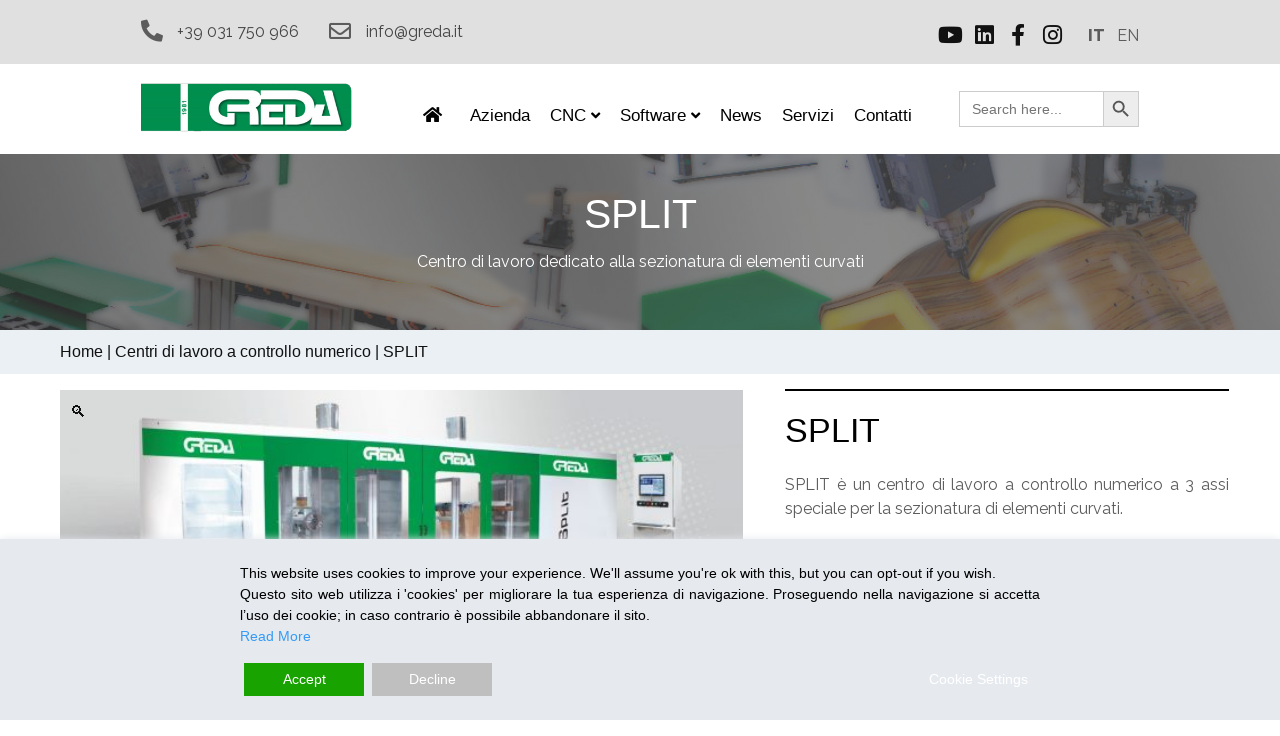

--- FILE ---
content_type: text/html; charset=UTF-8
request_url: https://www.gredasrl.com/products/centri-di-lavoro-a-controllo-numerico/dedicati/split/
body_size: 37662
content:
<!DOCTYPE html>
<html lang="it-IT">

<head>
  <meta charset="utf-8">
  <meta name="facebook-domain-verification" content="hh5ezp67qpeh14ylqt7ioqgstcrfie" />
  <meta name="viewport" content="width=device-width, initial-scale=1.0, maximum-scale=1.0">

	<!-- Google Tag Manager -->
	<script>(function(w,d,s,l,i){w[l]=w[l]||[];w[l].push({'gtm.start':
	new Date().getTime(),event:'gtm.js'});var f=d.getElementsByTagName(s)[0],
	j=d.createElement(s),dl=l!='dataLayer'?'&l='+l:'';j.async=true;j.src=
	'https://www.googletagmanager.com/gtm.js?id='+i+dl;f.parentNode.insertBefore(j,f);
	})(window,document,'script','dataLayer','GTM-NSFBD53');</script>
	<!-- End Google Tag Manager -->


  
  <meta name="robots" content="index,follow" />
    
  
  <!--
  -->  
  <link rel="canonical" href="https://www.gredasrl.com/products/centri-di-lavoro-a-controllo-numerico/dedicati/split/"> 
  <link rel="alternate" href="https://www.gredasrl.com/products/centri-di-lavoro-a-controllo-numerico/dedicati/split/" hreflang="x-default" />
  <link rel="alternate" href="https://www.gredasrl.com/products/centri-di-lavoro-a-controllo-numerico/dedicati/split/" hreflang="en-gb" />
  <link rel="alternate" href="https://www.gredasrl.com/products/centri-di-lavoro-a-controllo-numerico/dedicati/split/" hreflang="en-au" />
  <link rel="alternate" href="https://www.gredasrl.com/products/centri-di-lavoro-a-controllo-numerico/dedicati/split/" hreflang="en-us" />
  <link rel="alternate" href="https://www.gredasrl.com/products/centri-di-lavoro-a-controllo-numerico/dedicati/split/" hreflang="en-nz" />
  <link rel="alternate" href="https://www.gredasrl.com/products/centri-di-lavoro-a-controllo-numerico/dedicati/split/" hreflang="en-in" />
  <link rel="alternate" href="https://www.gredasrl.com/products/centri-di-lavoro-a-controllo-numerico/dedicati/split/" hreflang="en-tr" />
  <link rel="alternate" href="https://www.gredasrl.com/products/centri-di-lavoro-a-controllo-numerico/dedicati/split/" hreflang="en-ae" />
  <link rel="alternate" href="https://www.gredasrl.com/products/centri-di-lavoro-a-controllo-numerico/dedicati/split/" hreflang="it-it" />
  
  
  <!--
  <link rel="icon" href="https://www.gredasrl.com/wp-content/themes/greda2/images/logo/icona3.png" />
  -->
  
  <!--  
  <link rel="stylesheet" href="https://www.gredasrl.com/wp-content/themes/greda2/css/grid.css" type="text/css" media="screen">
  
  <link rel="stylesheet" href="https://www.gredasrl.com/wp-content/themes/greda2/css/camera.css" type="text/css" media="screen">
  <link rel="stylesheet" href="https://www.gredasrl.com/wp-content/themes/greda2/css/owl-carousel.css" type="text/css" media="screen">
  <link rel="stylesheet" href="https://www.gredasrl.com/wp-content/themes/greda2/css/jquery.fancybox.css" type="text/css" media="screen">
  
  
-->
  <link rel="stylesheet" href="https://www.gredasrl.com/wp-content/themes/greda2/style.css" type="text/css" media="screen">
  
  
     
  <!-- 
  <link href="https://fonts.googleapis.com/css?family=Raleway&display=swap" rel="stylesheet">
  <script src="https://www.gredasrl.com/wp-content/themes/greda2/js/jquery.js"></script>
  -->
	<title>SPLIT | 3 assi interpolati per sezionare di elementi curvati</title>
	<style>img:is([sizes="auto" i], [sizes^="auto," i]) { contain-intrinsic-size: 3000px 1500px }</style>
	
		<!-- All in One SEO 4.4.5.1 - aioseo.com -->
		<meta name="robots" content="max-image-preview:large" />
		<link rel="canonical" href="https://www.gredasrl.com/products/centri-lavoro-cnc-macchine-lavorazione-legno/speciali/split/" />
		<meta name="generator" content="All in One SEO (AIOSEO) 4.4.5.1" />
		<script type="application/ld+json" class="aioseo-schema">
			{"@context":"https:\/\/schema.org","@graph":[{"@type":"BreadcrumbList","@id":"https:\/\/www.gredasrl.com\/products\/centri-lavoro-cnc-macchine-lavorazione-legno\/speciali\/split\/#breadcrumblist","itemListElement":[{"@type":"ListItem","@id":"https:\/\/www.gredasrl.com\/#listItem","position":1,"item":{"@type":"WebPage","@id":"https:\/\/www.gredasrl.com\/","name":"Home","description":"Centri di lavoro a controllo numerico, CNC legno, alluminio e compositi. Lavorazione Legno | Soluzioni personalizzate | Alta qualit\u00e0 39 anni esperienza","url":"https:\/\/www.gredasrl.com\/"},"nextItem":"https:\/\/www.gredasrl.com\/products\/centri-lavoro-cnc-macchine-lavorazione-legno\/speciali\/split\/#listItem"},{"@type":"ListItem","@id":"https:\/\/www.gredasrl.com\/products\/centri-lavoro-cnc-macchine-lavorazione-legno\/speciali\/split\/#listItem","position":2,"item":{"@type":"WebPage","@id":"https:\/\/www.gredasrl.com\/products\/centri-lavoro-cnc-macchine-lavorazione-legno\/speciali\/split\/","name":"SPLIT","url":"https:\/\/www.gredasrl.com\/products\/centri-lavoro-cnc-macchine-lavorazione-legno\/speciali\/split\/"},"previousItem":"https:\/\/www.gredasrl.com\/#listItem"}]},{"@type":"ItemPage","@id":"https:\/\/www.gredasrl.com\/products\/centri-lavoro-cnc-macchine-lavorazione-legno\/speciali\/split\/#itempage","url":"https:\/\/www.gredasrl.com\/products\/centri-lavoro-cnc-macchine-lavorazione-legno\/speciali\/split\/","name":"SPLIT | 3 assi interpolati per sezionare di elementi curvati","inLanguage":"it-IT","isPartOf":{"@id":"https:\/\/www.gredasrl.com\/#website"},"breadcrumb":{"@id":"https:\/\/www.gredasrl.com\/products\/centri-lavoro-cnc-macchine-lavorazione-legno\/speciali\/split\/#breadcrumblist"},"author":{"@id":"https:\/\/www.gredasrl.com\/author\/admin_ross\/#author"},"creator":{"@id":"https:\/\/www.gredasrl.com\/author\/admin_ross\/#author"},"image":{"@type":"ImageObject","url":"https:\/\/www.gredasrl.com\/wp-content\/uploads\/2019\/11\/sk-split-1.jpg","@id":"https:\/\/www.gredasrl.com\/#mainImage","width":2060,"height":1127},"primaryImageOfPage":{"@id":"https:\/\/www.gredasrl.com\/products\/centri-lavoro-cnc-macchine-lavorazione-legno\/speciali\/split\/#mainImage"},"datePublished":"2020-05-26T14:36:17+02:00","dateModified":"2023-03-10T09:17:16+01:00"},{"@type":"Organization","@id":"https:\/\/www.gredasrl.com\/#organization","name":"Greda Srl","url":"https:\/\/www.gredasrl.com\/","logo":{"@type":"ImageObject","url":"https:\/\/www.gredasrl.com\/wp-content\/uploads\/2019\/10\/logo2.png","@id":"https:\/\/www.gredasrl.com\/#organizationLogo","width":595,"height":144},"image":{"@id":"https:\/\/www.gredasrl.com\/#organizationLogo"},"sameAs":["https:\/\/www.youtube.com\/user\/GREDASRL"],"contactPoint":{"@type":"ContactPoint","telephone":"+39031750966","contactType":"Customer Support"}},{"@type":"Person","@id":"https:\/\/www.gredasrl.com\/author\/admin_ross\/#author","url":"https:\/\/www.gredasrl.com\/author\/admin_ross\/","name":"admin_ross","image":{"@type":"ImageObject","@id":"https:\/\/www.gredasrl.com\/products\/centri-lavoro-cnc-macchine-lavorazione-legno\/speciali\/split\/#authorImage","url":"https:\/\/secure.gravatar.com\/avatar\/b69891393edf9078e8b087a7d4615ec69d7c5983bf5a80a84a7de099c52b1414?s=96&d=mm&r=g","width":96,"height":96,"caption":"admin_ross"}},{"@type":"WebSite","@id":"https:\/\/www.gredasrl.com\/#website","url":"https:\/\/www.gredasrl.com\/","name":"Greda Srl","description":"Centri di lavoro speciali a controllo numerico, CNC legno e compositi","inLanguage":"it-IT","publisher":{"@id":"https:\/\/www.gredasrl.com\/#organization"}}]}
		</script>
		<!-- All in One SEO -->

<script type="text/javascript">
/* <![CDATA[ */
window._wpemojiSettings = {"baseUrl":"https:\/\/s.w.org\/images\/core\/emoji\/16.0.1\/72x72\/","ext":".png","svgUrl":"https:\/\/s.w.org\/images\/core\/emoji\/16.0.1\/svg\/","svgExt":".svg","source":{"concatemoji":"https:\/\/www.gredasrl.com\/wp-includes\/js\/wp-emoji-release.min.js?ver=6.8.3"}};
/*! This file is auto-generated */
!function(s,n){var o,i,e;function c(e){try{var t={supportTests:e,timestamp:(new Date).valueOf()};sessionStorage.setItem(o,JSON.stringify(t))}catch(e){}}function p(e,t,n){e.clearRect(0,0,e.canvas.width,e.canvas.height),e.fillText(t,0,0);var t=new Uint32Array(e.getImageData(0,0,e.canvas.width,e.canvas.height).data),a=(e.clearRect(0,0,e.canvas.width,e.canvas.height),e.fillText(n,0,0),new Uint32Array(e.getImageData(0,0,e.canvas.width,e.canvas.height).data));return t.every(function(e,t){return e===a[t]})}function u(e,t){e.clearRect(0,0,e.canvas.width,e.canvas.height),e.fillText(t,0,0);for(var n=e.getImageData(16,16,1,1),a=0;a<n.data.length;a++)if(0!==n.data[a])return!1;return!0}function f(e,t,n,a){switch(t){case"flag":return n(e,"\ud83c\udff3\ufe0f\u200d\u26a7\ufe0f","\ud83c\udff3\ufe0f\u200b\u26a7\ufe0f")?!1:!n(e,"\ud83c\udde8\ud83c\uddf6","\ud83c\udde8\u200b\ud83c\uddf6")&&!n(e,"\ud83c\udff4\udb40\udc67\udb40\udc62\udb40\udc65\udb40\udc6e\udb40\udc67\udb40\udc7f","\ud83c\udff4\u200b\udb40\udc67\u200b\udb40\udc62\u200b\udb40\udc65\u200b\udb40\udc6e\u200b\udb40\udc67\u200b\udb40\udc7f");case"emoji":return!a(e,"\ud83e\udedf")}return!1}function g(e,t,n,a){var r="undefined"!=typeof WorkerGlobalScope&&self instanceof WorkerGlobalScope?new OffscreenCanvas(300,150):s.createElement("canvas"),o=r.getContext("2d",{willReadFrequently:!0}),i=(o.textBaseline="top",o.font="600 32px Arial",{});return e.forEach(function(e){i[e]=t(o,e,n,a)}),i}function t(e){var t=s.createElement("script");t.src=e,t.defer=!0,s.head.appendChild(t)}"undefined"!=typeof Promise&&(o="wpEmojiSettingsSupports",i=["flag","emoji"],n.supports={everything:!0,everythingExceptFlag:!0},e=new Promise(function(e){s.addEventListener("DOMContentLoaded",e,{once:!0})}),new Promise(function(t){var n=function(){try{var e=JSON.parse(sessionStorage.getItem(o));if("object"==typeof e&&"number"==typeof e.timestamp&&(new Date).valueOf()<e.timestamp+604800&&"object"==typeof e.supportTests)return e.supportTests}catch(e){}return null}();if(!n){if("undefined"!=typeof Worker&&"undefined"!=typeof OffscreenCanvas&&"undefined"!=typeof URL&&URL.createObjectURL&&"undefined"!=typeof Blob)try{var e="postMessage("+g.toString()+"("+[JSON.stringify(i),f.toString(),p.toString(),u.toString()].join(",")+"));",a=new Blob([e],{type:"text/javascript"}),r=new Worker(URL.createObjectURL(a),{name:"wpTestEmojiSupports"});return void(r.onmessage=function(e){c(n=e.data),r.terminate(),t(n)})}catch(e){}c(n=g(i,f,p,u))}t(n)}).then(function(e){for(var t in e)n.supports[t]=e[t],n.supports.everything=n.supports.everything&&n.supports[t],"flag"!==t&&(n.supports.everythingExceptFlag=n.supports.everythingExceptFlag&&n.supports[t]);n.supports.everythingExceptFlag=n.supports.everythingExceptFlag&&!n.supports.flag,n.DOMReady=!1,n.readyCallback=function(){n.DOMReady=!0}}).then(function(){return e}).then(function(){var e;n.supports.everything||(n.readyCallback(),(e=n.source||{}).concatemoji?t(e.concatemoji):e.wpemoji&&e.twemoji&&(t(e.twemoji),t(e.wpemoji)))}))}((window,document),window._wpemojiSettings);
/* ]]> */
</script>
<link rel='stylesheet' id='hfe-widgets-style-css' href='https://www.gredasrl.com/wp-content/estensioni_mappate/header-footer-elementor/inc/widgets-css/frontend.css?ver=2.7.0' type='text/css' media='all' />
<link rel='stylesheet' id='hfe-woo-product-grid-css' href='https://www.gredasrl.com/wp-content/estensioni_mappate/header-footer-elementor/inc/widgets-css/woo-products.css?ver=2.7.0' type='text/css' media='all' />
<link rel='stylesheet' id='premium-addons-css' href='https://www.gredasrl.com/wp-content/estensioni_mappate/premium-addons-for-elementor/assets/frontend/min-css/premium-addons.min.css?ver=4.10.7' type='text/css' media='all' />
<style id='wp-emoji-styles-inline-css' type='text/css'>

	img.wp-smiley, img.emoji {
		display: inline !important;
		border: none !important;
		box-shadow: none !important;
		height: 1em !important;
		width: 1em !important;
		margin: 0 0.07em !important;
		vertical-align: -0.1em !important;
		background: none !important;
		padding: 0 !important;
	}
</style>
<link rel='stylesheet' id='wp-block-library-css' href='https://www.gredasrl.com/wp-includes/css/dist/block-library/style.min.css?ver=6.8.3' type='text/css' media='all' />
<style id='classic-theme-styles-inline-css' type='text/css'>
/*! This file is auto-generated */
.wp-block-button__link{color:#fff;background-color:#32373c;border-radius:9999px;box-shadow:none;text-decoration:none;padding:calc(.667em + 2px) calc(1.333em + 2px);font-size:1.125em}.wp-block-file__button{background:#32373c;color:#fff;text-decoration:none}
</style>
<link rel='stylesheet' id='wp-components-css' href='https://www.gredasrl.com/wp-includes/css/dist/components/style.min.css?ver=6.8.3' type='text/css' media='all' />
<link rel='stylesheet' id='wp-preferences-css' href='https://www.gredasrl.com/wp-includes/css/dist/preferences/style.min.css?ver=6.8.3' type='text/css' media='all' />
<link rel='stylesheet' id='wp-block-editor-css' href='https://www.gredasrl.com/wp-includes/css/dist/block-editor/style.min.css?ver=6.8.3' type='text/css' media='all' />
<link rel='stylesheet' id='popup-maker-block-library-style-css' href='https://www.gredasrl.com/wp-content/estensioni_mappate/popup-maker/dist/packages/block-library-style.css?ver=dbea705cfafe089d65f1' type='text/css' media='all' />
<link rel='stylesheet' id='wc-blocks-vendors-style-css' href='https://www.gredasrl.com/wp-content/estensioni_mappate/woocommerce/packages/woocommerce-blocks/build/wc-blocks-vendors-style.css?ver=10.2.4' type='text/css' media='all' />
<link rel='stylesheet' id='wc-blocks-style-css' href='https://www.gredasrl.com/wp-content/estensioni_mappate/woocommerce/packages/woocommerce-blocks/build/wc-blocks-style.css?ver=10.2.4' type='text/css' media='all' />
<link rel='stylesheet' id='woolentor-block-common-css' href='https://www.gredasrl.com/wp-content/estensioni_mappate/woolentor-addons/woolentor-blocks/src/assets/css/common-style.css?ver=2.6.9' type='text/css' media='all' />
<link rel='stylesheet' id='woolentor-block-default-css' href='https://www.gredasrl.com/wp-content/estensioni_mappate/woolentor-addons/woolentor-blocks/src/assets/css/style-index.css?ver=2.6.9' type='text/css' media='all' />
<style id='global-styles-inline-css' type='text/css'>
:root{--wp--preset--aspect-ratio--square: 1;--wp--preset--aspect-ratio--4-3: 4/3;--wp--preset--aspect-ratio--3-4: 3/4;--wp--preset--aspect-ratio--3-2: 3/2;--wp--preset--aspect-ratio--2-3: 2/3;--wp--preset--aspect-ratio--16-9: 16/9;--wp--preset--aspect-ratio--9-16: 9/16;--wp--preset--color--black: #000000;--wp--preset--color--cyan-bluish-gray: #abb8c3;--wp--preset--color--white: #ffffff;--wp--preset--color--pale-pink: #f78da7;--wp--preset--color--vivid-red: #cf2e2e;--wp--preset--color--luminous-vivid-orange: #ff6900;--wp--preset--color--luminous-vivid-amber: #fcb900;--wp--preset--color--light-green-cyan: #7bdcb5;--wp--preset--color--vivid-green-cyan: #00d084;--wp--preset--color--pale-cyan-blue: #8ed1fc;--wp--preset--color--vivid-cyan-blue: #0693e3;--wp--preset--color--vivid-purple: #9b51e0;--wp--preset--gradient--vivid-cyan-blue-to-vivid-purple: linear-gradient(135deg,rgba(6,147,227,1) 0%,rgb(155,81,224) 100%);--wp--preset--gradient--light-green-cyan-to-vivid-green-cyan: linear-gradient(135deg,rgb(122,220,180) 0%,rgb(0,208,130) 100%);--wp--preset--gradient--luminous-vivid-amber-to-luminous-vivid-orange: linear-gradient(135deg,rgba(252,185,0,1) 0%,rgba(255,105,0,1) 100%);--wp--preset--gradient--luminous-vivid-orange-to-vivid-red: linear-gradient(135deg,rgba(255,105,0,1) 0%,rgb(207,46,46) 100%);--wp--preset--gradient--very-light-gray-to-cyan-bluish-gray: linear-gradient(135deg,rgb(238,238,238) 0%,rgb(169,184,195) 100%);--wp--preset--gradient--cool-to-warm-spectrum: linear-gradient(135deg,rgb(74,234,220) 0%,rgb(151,120,209) 20%,rgb(207,42,186) 40%,rgb(238,44,130) 60%,rgb(251,105,98) 80%,rgb(254,248,76) 100%);--wp--preset--gradient--blush-light-purple: linear-gradient(135deg,rgb(255,206,236) 0%,rgb(152,150,240) 100%);--wp--preset--gradient--blush-bordeaux: linear-gradient(135deg,rgb(254,205,165) 0%,rgb(254,45,45) 50%,rgb(107,0,62) 100%);--wp--preset--gradient--luminous-dusk: linear-gradient(135deg,rgb(255,203,112) 0%,rgb(199,81,192) 50%,rgb(65,88,208) 100%);--wp--preset--gradient--pale-ocean: linear-gradient(135deg,rgb(255,245,203) 0%,rgb(182,227,212) 50%,rgb(51,167,181) 100%);--wp--preset--gradient--electric-grass: linear-gradient(135deg,rgb(202,248,128) 0%,rgb(113,206,126) 100%);--wp--preset--gradient--midnight: linear-gradient(135deg,rgb(2,3,129) 0%,rgb(40,116,252) 100%);--wp--preset--font-size--small: 13px;--wp--preset--font-size--medium: 20px;--wp--preset--font-size--large: 36px;--wp--preset--font-size--x-large: 42px;--wp--preset--spacing--20: 0.44rem;--wp--preset--spacing--30: 0.67rem;--wp--preset--spacing--40: 1rem;--wp--preset--spacing--50: 1.5rem;--wp--preset--spacing--60: 2.25rem;--wp--preset--spacing--70: 3.38rem;--wp--preset--spacing--80: 5.06rem;--wp--preset--shadow--natural: 6px 6px 9px rgba(0, 0, 0, 0.2);--wp--preset--shadow--deep: 12px 12px 50px rgba(0, 0, 0, 0.4);--wp--preset--shadow--sharp: 6px 6px 0px rgba(0, 0, 0, 0.2);--wp--preset--shadow--outlined: 6px 6px 0px -3px rgba(255, 255, 255, 1), 6px 6px rgba(0, 0, 0, 1);--wp--preset--shadow--crisp: 6px 6px 0px rgba(0, 0, 0, 1);}:where(.is-layout-flex){gap: 0.5em;}:where(.is-layout-grid){gap: 0.5em;}body .is-layout-flex{display: flex;}.is-layout-flex{flex-wrap: wrap;align-items: center;}.is-layout-flex > :is(*, div){margin: 0;}body .is-layout-grid{display: grid;}.is-layout-grid > :is(*, div){margin: 0;}:where(.wp-block-columns.is-layout-flex){gap: 2em;}:where(.wp-block-columns.is-layout-grid){gap: 2em;}:where(.wp-block-post-template.is-layout-flex){gap: 1.25em;}:where(.wp-block-post-template.is-layout-grid){gap: 1.25em;}.has-black-color{color: var(--wp--preset--color--black) !important;}.has-cyan-bluish-gray-color{color: var(--wp--preset--color--cyan-bluish-gray) !important;}.has-white-color{color: var(--wp--preset--color--white) !important;}.has-pale-pink-color{color: var(--wp--preset--color--pale-pink) !important;}.has-vivid-red-color{color: var(--wp--preset--color--vivid-red) !important;}.has-luminous-vivid-orange-color{color: var(--wp--preset--color--luminous-vivid-orange) !important;}.has-luminous-vivid-amber-color{color: var(--wp--preset--color--luminous-vivid-amber) !important;}.has-light-green-cyan-color{color: var(--wp--preset--color--light-green-cyan) !important;}.has-vivid-green-cyan-color{color: var(--wp--preset--color--vivid-green-cyan) !important;}.has-pale-cyan-blue-color{color: var(--wp--preset--color--pale-cyan-blue) !important;}.has-vivid-cyan-blue-color{color: var(--wp--preset--color--vivid-cyan-blue) !important;}.has-vivid-purple-color{color: var(--wp--preset--color--vivid-purple) !important;}.has-black-background-color{background-color: var(--wp--preset--color--black) !important;}.has-cyan-bluish-gray-background-color{background-color: var(--wp--preset--color--cyan-bluish-gray) !important;}.has-white-background-color{background-color: var(--wp--preset--color--white) !important;}.has-pale-pink-background-color{background-color: var(--wp--preset--color--pale-pink) !important;}.has-vivid-red-background-color{background-color: var(--wp--preset--color--vivid-red) !important;}.has-luminous-vivid-orange-background-color{background-color: var(--wp--preset--color--luminous-vivid-orange) !important;}.has-luminous-vivid-amber-background-color{background-color: var(--wp--preset--color--luminous-vivid-amber) !important;}.has-light-green-cyan-background-color{background-color: var(--wp--preset--color--light-green-cyan) !important;}.has-vivid-green-cyan-background-color{background-color: var(--wp--preset--color--vivid-green-cyan) !important;}.has-pale-cyan-blue-background-color{background-color: var(--wp--preset--color--pale-cyan-blue) !important;}.has-vivid-cyan-blue-background-color{background-color: var(--wp--preset--color--vivid-cyan-blue) !important;}.has-vivid-purple-background-color{background-color: var(--wp--preset--color--vivid-purple) !important;}.has-black-border-color{border-color: var(--wp--preset--color--black) !important;}.has-cyan-bluish-gray-border-color{border-color: var(--wp--preset--color--cyan-bluish-gray) !important;}.has-white-border-color{border-color: var(--wp--preset--color--white) !important;}.has-pale-pink-border-color{border-color: var(--wp--preset--color--pale-pink) !important;}.has-vivid-red-border-color{border-color: var(--wp--preset--color--vivid-red) !important;}.has-luminous-vivid-orange-border-color{border-color: var(--wp--preset--color--luminous-vivid-orange) !important;}.has-luminous-vivid-amber-border-color{border-color: var(--wp--preset--color--luminous-vivid-amber) !important;}.has-light-green-cyan-border-color{border-color: var(--wp--preset--color--light-green-cyan) !important;}.has-vivid-green-cyan-border-color{border-color: var(--wp--preset--color--vivid-green-cyan) !important;}.has-pale-cyan-blue-border-color{border-color: var(--wp--preset--color--pale-cyan-blue) !important;}.has-vivid-cyan-blue-border-color{border-color: var(--wp--preset--color--vivid-cyan-blue) !important;}.has-vivid-purple-border-color{border-color: var(--wp--preset--color--vivid-purple) !important;}.has-vivid-cyan-blue-to-vivid-purple-gradient-background{background: var(--wp--preset--gradient--vivid-cyan-blue-to-vivid-purple) !important;}.has-light-green-cyan-to-vivid-green-cyan-gradient-background{background: var(--wp--preset--gradient--light-green-cyan-to-vivid-green-cyan) !important;}.has-luminous-vivid-amber-to-luminous-vivid-orange-gradient-background{background: var(--wp--preset--gradient--luminous-vivid-amber-to-luminous-vivid-orange) !important;}.has-luminous-vivid-orange-to-vivid-red-gradient-background{background: var(--wp--preset--gradient--luminous-vivid-orange-to-vivid-red) !important;}.has-very-light-gray-to-cyan-bluish-gray-gradient-background{background: var(--wp--preset--gradient--very-light-gray-to-cyan-bluish-gray) !important;}.has-cool-to-warm-spectrum-gradient-background{background: var(--wp--preset--gradient--cool-to-warm-spectrum) !important;}.has-blush-light-purple-gradient-background{background: var(--wp--preset--gradient--blush-light-purple) !important;}.has-blush-bordeaux-gradient-background{background: var(--wp--preset--gradient--blush-bordeaux) !important;}.has-luminous-dusk-gradient-background{background: var(--wp--preset--gradient--luminous-dusk) !important;}.has-pale-ocean-gradient-background{background: var(--wp--preset--gradient--pale-ocean) !important;}.has-electric-grass-gradient-background{background: var(--wp--preset--gradient--electric-grass) !important;}.has-midnight-gradient-background{background: var(--wp--preset--gradient--midnight) !important;}.has-small-font-size{font-size: var(--wp--preset--font-size--small) !important;}.has-medium-font-size{font-size: var(--wp--preset--font-size--medium) !important;}.has-large-font-size{font-size: var(--wp--preset--font-size--large) !important;}.has-x-large-font-size{font-size: var(--wp--preset--font-size--x-large) !important;}
:where(.wp-block-post-template.is-layout-flex){gap: 1.25em;}:where(.wp-block-post-template.is-layout-grid){gap: 1.25em;}
:where(.wp-block-columns.is-layout-flex){gap: 2em;}:where(.wp-block-columns.is-layout-grid){gap: 2em;}
:root :where(.wp-block-pullquote){font-size: 1.5em;line-height: 1.6;}
</style>
<link rel='stylesheet' id='spacexchimp_p008-font-awesome-css-frontend-css' href='https://www.gredasrl.com/wp-content/estensioni_mappate/simple-scroll-to-top-button/inc/lib/font-awesome/css/font-awesome.css?ver=4.46' type='text/css' media='screen' />
<link rel='stylesheet' id='spacexchimp_p008-frontend-css-css' href='https://www.gredasrl.com/wp-content/estensioni_mappate/simple-scroll-to-top-button/inc/css/frontend.css?ver=4.46' type='text/css' media='all' />
<style id='spacexchimp_p008-frontend-css-inline-css' type='text/css'>

                    #ssttbutton {
                        font-size: 22px;
                    }
                    .ssttbutton-background {
                        color: #008e4f;
                    }
                    .ssttbutton-symbol {
                        color: #fff;
                    }
                  
</style>
<link rel='stylesheet' id='photoswipe-css' href='https://www.gredasrl.com/wp-content/estensioni_mappate/woocommerce/assets/css/photoswipe/photoswipe.min.css?ver=7.8.2' type='text/css' media='all' />
<link rel='stylesheet' id='photoswipe-default-skin-css' href='https://www.gredasrl.com/wp-content/estensioni_mappate/woocommerce/assets/css/photoswipe/default-skin/default-skin.min.css?ver=7.8.2' type='text/css' media='all' />
<link rel='stylesheet' id='woocommerce-layout-css' href='https://www.gredasrl.com/wp-content/estensioni_mappate/woocommerce/assets/css/woocommerce-layout.css?ver=7.8.2' type='text/css' media='all' />
<link rel='stylesheet' id='woocommerce-smallscreen-css' href='https://www.gredasrl.com/wp-content/estensioni_mappate/woocommerce/assets/css/woocommerce-smallscreen.css?ver=7.8.2' type='text/css' media='only screen and (max-width: 768px)' />
<link rel='stylesheet' id='woocommerce-general-css' href='https://www.gredasrl.com/wp-content/estensioni_mappate/woocommerce/assets/css/woocommerce.css?ver=7.8.2' type='text/css' media='all' />
<style id='woocommerce-inline-inline-css' type='text/css'>
.woocommerce form .form-row .required { visibility: visible; }
</style>
<link rel='stylesheet' id='aws-style-css' href='https://www.gredasrl.com/wp-content/estensioni_mappate/advanced-woo-search/assets/css/common.min.css?ver=2.87' type='text/css' media='all' />
<link rel='stylesheet' id='ivory-search-styles-css' href='https://www.gredasrl.com/wp-content/estensioni_mappate/add-search-to-menu/public/css/ivory-search.min.css?ver=5.5.2' type='text/css' media='all' />
<link rel='stylesheet' id='hfe-style-css' href='https://www.gredasrl.com/wp-content/estensioni_mappate/header-footer-elementor/assets/css/header-footer-elementor.css?ver=2.7.0' type='text/css' media='all' />
<style id='hfe-style-inline-css' type='text/css'>

		.force-stretched-header {
			width: 100vw;
			position: relative;
			margin-left: -50vw;
			left: 50%;
		}header#masthead {
				display: none;
			}footer#colophon {
				display: none;
			}
</style>
<link rel='stylesheet' id='elementor-icons-css' href='https://www.gredasrl.com/wp-content/estensioni_mappate/elementor/assets/lib/eicons/css/elementor-icons.min.css?ver=5.29.0' type='text/css' media='all' />
<style id='elementor-icons-inline-css' type='text/css'>

		.elementor-add-new-section .elementor-add-templately-promo-button{
            background-color: #5d4fff;
            background-image: url(https://www.gredasrl.com/wp-content/estensioni_mappate/essential-addons-for-elementor-lite/assets/admin/images/templately/logo-icon.svg);
            background-repeat: no-repeat;
            background-position: center center;
            position: relative;
        }
        
		.elementor-add-new-section .elementor-add-templately-promo-button > i{
            height: 12px;
        }
        
        body .elementor-add-new-section .elementor-add-section-area-button {
            margin-left: 0;
        }

		.elementor-add-new-section .elementor-add-templately-promo-button{
            background-color: #5d4fff;
            background-image: url(https://www.gredasrl.com/wp-content/estensioni_mappate/essential-addons-for-elementor-lite/assets/admin/images/templately/logo-icon.svg);
            background-repeat: no-repeat;
            background-position: center center;
            position: relative;
        }
        
		.elementor-add-new-section .elementor-add-templately-promo-button > i{
            height: 12px;
        }
        
        body .elementor-add-new-section .elementor-add-section-area-button {
            margin-left: 0;
        }
</style>
<link rel='stylesheet' id='elementor-frontend-css' href='https://www.gredasrl.com/wp-content/estensioni_mappate/elementor/assets/css/frontend.min.css?ver=3.21.1' type='text/css' media='all' />
<link rel='stylesheet' id='swiper-css' href='https://www.gredasrl.com/wp-content/estensioni_mappate/elementor/assets/lib/swiper/v8/css/swiper.min.css?ver=8.4.5' type='text/css' media='all' />
<link rel='stylesheet' id='elementor-post-2562-css' href='https://www.gredasrl.com/wp-content/uploads/elementor/css/post-2562.css?ver=1764000839' type='text/css' media='all' />
<link rel='stylesheet' id='elementor-pro-css' href='https://www.gredasrl.com/wp-content/estensioni_mappate/elementor-pro/assets/css/frontend.min.css?ver=3.21.0' type='text/css' media='all' />
<link rel='stylesheet' id='jet-sticky-frontend-css' href='https://www.gredasrl.com/wp-content/estensioni_mappate/jetsticky-for-elementor/assets/css/jet-sticky-frontend.css?ver=1.0.4' type='text/css' media='all' />
<link rel='stylesheet' id='elementor-global-css' href='https://www.gredasrl.com/wp-content/uploads/elementor/css/global.css?ver=1764000843' type='text/css' media='all' />
<link rel='stylesheet' id='eael-general-css' href='https://www.gredasrl.com/wp-content/estensioni_mappate/essential-addons-for-elementor-lite/assets/front-end/css/view/general.min.css?ver=5.8.8' type='text/css' media='all' />
<link rel='stylesheet' id='eael-437-css' href='https://www.gredasrl.com/wp-content/uploads/essential-addons-elementor/eael-437.css?ver=1678443436' type='text/css' media='all' />
<link rel='stylesheet' id='elementor-post-437-css' href='https://www.gredasrl.com/wp-content/uploads/elementor/css/post-437.css?ver=1765914594' type='text/css' media='all' />
<link rel='stylesheet' id='elementor-post-532-css' href='https://www.gredasrl.com/wp-content/uploads/elementor/css/post-532.css?ver=1767874539' type='text/css' media='all' />
<link rel='stylesheet' id='font-awesome-css' href='https://www.gredasrl.com/wp-content/estensioni_mappate/elementor/assets/lib/font-awesome/css/font-awesome.min.css?ver=4.7.0' type='text/css' media='all' />
<link rel='stylesheet' id='simple-line-icons-wl-css' href='https://www.gredasrl.com/wp-content/estensioni_mappate/woolentor-addons/assets/css/simple-line-icons.css?ver=2.6.9' type='text/css' media='all' />
<link rel='stylesheet' id='htflexboxgrid-css' href='https://www.gredasrl.com/wp-content/estensioni_mappate/woolentor-addons/assets/css/htflexboxgrid.css?ver=2.6.9' type='text/css' media='all' />
<link rel='stylesheet' id='slick-css' href='https://www.gredasrl.com/wp-content/estensioni_mappate/woolentor-addons/assets/css/slick.css?ver=2.6.9' type='text/css' media='all' />
<link rel='stylesheet' id='woolentor-widgets-css' href='https://www.gredasrl.com/wp-content/estensioni_mappate/woolentor-addons/assets/css/woolentor-widgets.css?ver=2.6.9' type='text/css' media='all' />
<link rel='stylesheet' id='elementor-post-5414-css' href='https://www.gredasrl.com/wp-content/uploads/elementor/css/post-5414.css?ver=1767886081' type='text/css' media='all' />
<link rel='stylesheet' id='hfe-elementor-icons-css' href='https://www.gredasrl.com/wp-content/estensioni_mappate/elementor/assets/lib/eicons/css/elementor-icons.min.css?ver=5.34.0' type='text/css' media='all' />
<link rel='stylesheet' id='hfe-icons-list-css' href='https://www.gredasrl.com/wp-content/estensioni_mappate/elementor/assets/css/widget-icon-list.min.css?ver=3.24.3' type='text/css' media='all' />
<link rel='stylesheet' id='hfe-social-icons-css' href='https://www.gredasrl.com/wp-content/estensioni_mappate/elementor/assets/css/widget-social-icons.min.css?ver=3.24.0' type='text/css' media='all' />
<link rel='stylesheet' id='hfe-social-share-icons-brands-css' href='https://www.gredasrl.com/wp-content/estensioni_mappate/elementor/assets/lib/font-awesome/css/brands.css?ver=5.15.3' type='text/css' media='all' />
<link rel='stylesheet' id='hfe-social-share-icons-fontawesome-css' href='https://www.gredasrl.com/wp-content/estensioni_mappate/elementor/assets/lib/font-awesome/css/fontawesome.css?ver=5.15.3' type='text/css' media='all' />
<link rel='stylesheet' id='hfe-nav-menu-icons-css' href='https://www.gredasrl.com/wp-content/estensioni_mappate/elementor/assets/lib/font-awesome/css/solid.css?ver=5.15.3' type='text/css' media='all' />
<link rel='stylesheet' id='hfe-widget-blockquote-css' href='https://www.gredasrl.com/wp-content/estensioni_mappate/elementor-pro/assets/css/widget-blockquote.min.css?ver=3.25.0' type='text/css' media='all' />
<link rel='stylesheet' id='hfe-mega-menu-css' href='https://www.gredasrl.com/wp-content/estensioni_mappate/elementor-pro/assets/css/widget-mega-menu.min.css?ver=3.26.2' type='text/css' media='all' />
<link rel='stylesheet' id='hfe-nav-menu-widget-css' href='https://www.gredasrl.com/wp-content/estensioni_mappate/elementor-pro/assets/css/widget-nav-menu.min.css?ver=3.26.0' type='text/css' media='all' />
<link rel='stylesheet' id='google-fonts-1-css' href='https://fonts.googleapis.com/css?family=Raleway%3A100%2C100italic%2C200%2C200italic%2C300%2C300italic%2C400%2C400italic%2C500%2C500italic%2C600%2C600italic%2C700%2C700italic%2C800%2C800italic%2C900%2C900italic&#038;display=auto&#038;ver=6.8.3' type='text/css' media='all' />
<link rel='stylesheet' id='elementor-icons-shared-0-css' href='https://www.gredasrl.com/wp-content/estensioni_mappate/elementor/assets/lib/font-awesome/css/fontawesome.min.css?ver=5.15.3' type='text/css' media='all' />
<link rel='stylesheet' id='elementor-icons-fa-solid-css' href='https://www.gredasrl.com/wp-content/estensioni_mappate/elementor/assets/lib/font-awesome/css/solid.min.css?ver=5.15.3' type='text/css' media='all' />
<link rel='stylesheet' id='elementor-icons-fa-regular-css' href='https://www.gredasrl.com/wp-content/estensioni_mappate/elementor/assets/lib/font-awesome/css/regular.min.css?ver=5.15.3' type='text/css' media='all' />
<link rel='stylesheet' id='elementor-icons-fa-brands-css' href='https://www.gredasrl.com/wp-content/estensioni_mappate/elementor/assets/lib/font-awesome/css/brands.min.css?ver=5.15.3' type='text/css' media='all' />
<link rel="preconnect" href="https://fonts.gstatic.com/" crossorigin><script type="text/javascript" src="https://www.gredasrl.com/wp-includes/js/jquery/jquery.min.js?ver=3.7.1" id="jquery-core-js"></script>
<script type="text/javascript" src="https://www.gredasrl.com/wp-includes/js/jquery/jquery-migrate.min.js?ver=3.4.1" id="jquery-migrate-js"></script>
<script type="text/javascript" id="jquery-js-after">
/* <![CDATA[ */
!function($){"use strict";$(document).ready(function(){$(this).scrollTop()>100&&$(".hfe-scroll-to-top-wrap").removeClass("hfe-scroll-to-top-hide"),$(window).scroll(function(){$(this).scrollTop()<100?$(".hfe-scroll-to-top-wrap").fadeOut(300):$(".hfe-scroll-to-top-wrap").fadeIn(300)}),$(".hfe-scroll-to-top-wrap").on("click",function(){$("html, body").animate({scrollTop:0},300);return!1})})}(jQuery);
!function($){'use strict';$(document).ready(function(){var bar=$('.hfe-reading-progress-bar');if(!bar.length)return;$(window).on('scroll',function(){var s=$(window).scrollTop(),d=$(document).height()-$(window).height(),p=d? s/d*100:0;bar.css('width',p+'%')});});}(jQuery);
/* ]]> */
</script>
<script type="text/javascript" id="wc_additional_variation_images_script-js-extra">
/* <![CDATA[ */
var wc_additional_variation_images_local = {"ajaxurl":"https:\/\/www.gredasrl.com\/wp-admin\/admin-ajax.php","ajaxImageSwapNonce":"bd0e345aad","gallery_images_class":".product .images .thumbnails","main_images_class":".product .images > a","lightbox_images":".product .images a.zoom","custom_swap":"","custom_original_swap":"","custom_reset_swap":""};
/* ]]> */
</script>
<script type="text/javascript" src="https://www.gredasrl.com/wp-content/estensioni_mappate/woocommerce-additional-variation-images/assets/js/frontend.min.js?ver=6.8.3" id="wc_additional_variation_images_script-js"></script>
<link rel="https://api.w.org/" href="https://www.gredasrl.com/wp-json/" /><link rel="alternate" title="JSON" type="application/json" href="https://www.gredasrl.com/wp-json/wp/v2/product/2789" /><meta name="generator" content="WordPress 6.8.3" />
<meta name="generator" content="WooCommerce 7.8.2" />
<link rel='shortlink' href='https://www.gredasrl.com/?p=2789' />
<link rel="alternate" title="oEmbed (JSON)" type="application/json+oembed" href="https://www.gredasrl.com/wp-json/oembed/1.0/embed?url=https%3A%2F%2Fwww.gredasrl.com%2Fproducts%2Fcentri-lavoro-cnc-macchine-lavorazione-legno%2Fspeciali%2Fsplit%2F" />
<link rel="alternate" title="oEmbed (XML)" type="text/xml+oembed" href="https://www.gredasrl.com/wp-json/oembed/1.0/embed?url=https%3A%2F%2Fwww.gredasrl.com%2Fproducts%2Fcentri-lavoro-cnc-macchine-lavorazione-legno%2Fspeciali%2Fsplit%2F&#038;format=xml" />
<style type='text/css'> .ae_data .elementor-editor-element-setting {
            display:none !important;
            }
            </style><script src="https://www.gredasrl.com/wp-content/themes/greda2/js/custom/greda.js" />	<noscript><style>.woocommerce-product-gallery{ opacity: 1 !important; }</style></noscript>
	<meta name="generator" content="Elementor 3.21.1; features: e_optimized_assets_loading, additional_custom_breakpoints; settings: css_print_method-external, google_font-enabled, font_display-auto">
<link rel="icon" href="https://www.gredasrl.com/wp-content/uploads/2019/10/cropped-icon_3-32x32.png" sizes="32x32" />
<link rel="icon" href="https://www.gredasrl.com/wp-content/uploads/2019/10/cropped-icon_3-192x192.png" sizes="192x192" />
<link rel="apple-touch-icon" href="https://www.gredasrl.com/wp-content/uploads/2019/10/cropped-icon_3-180x180.png" />
<meta name="msapplication-TileImage" content="https://www.gredasrl.com/wp-content/uploads/2019/10/cropped-icon_3-270x270.png" />
	
	
	
		<style>
		.is-form-style input.is-search-input{
			display: none!important;
		}
		.dx_col_top_header{
			/*display: inline-block!important;*/
		}
		
		#menu-item-3400 ul.sub-menu{
			width: 380px!important;
		}
		#menu_en a{
			font: normal 18px Raleway!important;
		}
		#menu_it a{
			font: normal 18px Raleway!important;
		}
		</style>
  


		<script>
		//(function($) {

			translateSearchEx()
			function translateSearchEx(){
				
				if ( window.location.href.indexOf("/it/") > 0 ){
					var els =document.getElementsByClassName("form.is-search-form .is-search-input")//.attr("placeholder", "Cerca...")
					
					var aa = setInterval( function(){
						console.log("quiqui")
						Array.prototype.forEach.call(els, function(el) {
							 // Do stuff here
							 console.log("tag " + el.tagName);
							 el.setAttribute("placeholder", "Cerca...")
						});
					},500)
					
					//jQuery("form.is-search-form .is-search-input").attr("placeholder", "Cerca...")
				
					console.log("Translate search")
				}
				
			}			
			//window.onload = function(){
			jQuery( document ).ready( function(){
				
				if ( location.href.indexOf("tag-prodotto")>-1 ){
					$(".woocommerce-loop-product__title").css({
						fontSize:"15px"
					})
					$("ul.products li").css({
						marginBottom: "45px"
					})
				}
				
				try{
				
					//adjust_menu();
					
					//hide_top_header();
					
					//if ( ! $.browser.mozilla ){
						//smooth_scroll_window();
					//}
					//adjust_menu();
					//menu_animation();
					//sub_menu();
					//menu_mobile();
					sticky_col_right_sk();
					//mobile_text_on_top();
					
					//sub_category_machines();
				}catch(e){
					
					console.log("error ",e)
				}
				//redirect_machines();
				
			});
			

			function test_is_mobile(){
				if( 
					/Android|webOS|iPhone|iPad|iPod|BlackBerry|IEMobile|Opera Mini/i.test(navigator.userAgent) 
					||
					$( window ).width()<1000
					) {
					
					return true;
				}else{
				
					return false;
				}
			}
			
			
			function menu_mobile(){
				
				$("#li_mnu_mobile_macchine").click( function(){
					if ( $("#sub_menu_mobile_macchine").is(":visible") ){
						$("#sub_menu_mobile_macchine").hide();
					}else{
						$("#sub_menu_mobile_macchine").show();
					}
				})
				
				$("#menu_mobile_popup").appendTo("body");
				position_menu_mobile();
				
				var btn = document.getElementById("btn_mnu_mobile");
				if( test_is_mobile()==true ) {
 
					/*
						touchstart
						touchmove
						touchend
						touchcancel
					*/
					btn.addEventListener('touchstart', function(e) {
						
						show_hide_menu_mobile();
						
					});
				
				}else{
					$( btn ).on("click", function(){
						console.log("click btn mobile");
						show_hide_menu_mobile();
					});
				}
				
				function position_menu_mobile(){
					var header_top = document.getElementById("header").getBoundingClientRect().top;
					$("#menu_mobile_popup").css({
						top : header_top+61+"px"
					});
				}
				
				
				function show_hide_menu_mobile(){
					position_menu_mobile();
					//$("#menu_mobile_popup").css({height: "10px"});
					
					if ( $("#menu_mobile_popup").is(":visible") ){
						$("#menu_mobile_popup").hide();
					}else{
						
						//$("#menu_mobile_popup").show();
						//$("#menu_mobile_popup").animate({ height: "+=400"},600);
						$("#menu_mobile_popup").slideDown(600);
						console.log("show mnu mobile");
					}
				}
				
				
			}
			
			
			function sub_menu(){
				
				$(".sub_menu").appendTo("body");
				
				$("#mnu_macchine").mouseenter( function(){
					
					console.log("mnu enter");
					
					var rt=$( this.parentElement )[0].getBoundingClientRect();
					$(".sub_menu").css({
						top: (rt.bottom+$(window).scrollTop())+"px",
						left: rt.left+"px"
					}).show();
					$("#sub_menu_macchine").show();
					$("#sub_menu_software").hide();
				})
				
				
				$("#mnu_software").mouseenter( function(){
					console.log("mnu enter software");
					
					var rt=$( this.parentElement )[0].getBoundingClientRect();
					$(".sub_menu").css({
						top: (rt.bottom+$(window).scrollTop())+"px",
						left: rt.left+"px"
					}).show();
					$("#sub_menu_macchine").hide();
					$("#sub_menu_software").show();
				})
				
				$("#mnu_azienda,#mnu_servizi").mouseenter( function(){
					$(".sub_menu").hide();
				});
				
				$(".sub_menu").mouseleave( function(){
					
					$(".sub_menu").hide();
				
				});
				
				$(".second_header").mouseenter( function(){
					$(".sub_menu").hide();
				})
				
			}
	
	
	
			function hide_top_header(){
				
				jQuery( document ).scroll( function(){
					vscroll=$( document ).scrollTop();
					//console.log("scroll "+vscroll);
					
					if ( vscroll<2 ){
						
						
						//console.log("show fh "+vscroll);
						jQuery("#first_header").animate({
							height: "46px"
						},  200, function(){
							console.log("color ff");
							$("#wrap_social").css({ color: "#ffffff"});
						});
						
					}else{
					
						//console.log("first_header h "+$("#first_header").height() );
						if ( jQuery("#first_header").height()==46 ){
							jQuery("#first_header").transition({
								height: "-=46px"
							},  200, "ease");
						};
						jQuery("#wrap_social").css({ color: "#888"});
						
						/*
						console.log("actual color "+$("#wrap_social").css("color") );
						
						if ( actual_color <> "rgb(136, 136, 136)"){
							var t=setTimeout( function(){
								console.log("color 88");
								$("#wrap_social").css({ color: "#888"});
							}, 1000);
						}
						*/
						
						
					}
					
				});
				
			}
	
			function adjust_menu(){
				
				// Home
				console.log("li "+$("#menu-top li").first().length);
				var objli = $(".adjust_menu li").first();
				//objli.find("a").html("");
				//objli.find("a").addClass("fa fa-home");
				
				// Selected
				console.log("page "+window.location.href);
				var v_pg = window.location.href.split("/");
				var pg = v_pg[ v_pg.length-2 ];
				console.log("pg "+pg);
				$(".sf-menu1 li").css({ color: "#222"});
				
				
				var obj_cont;
				switch( pg ){
					case "azienda":
					case "company":
					case "about-us":
						$(".sf-menu1 > li:eq(1)").find("a").css({ color: "#008E4F" });
						obj_cont=".sf-menu1 > li:eq(1)"
						break;
					case "centri-lavorazione-legno":
						$(".sf-menu1 > li:eq(2)").find("a").css({ color: "#008E4F" });
						obj_cont=".sf-menu1 > li:eq(2)"
						break;
					case "software":
					case "easywood":
					case "icaro":
					case "formula":
						$(".sf-menu1 > li:eq(3)").find("a").css({ color: "#008E4F" });
						obj_cont=".sf-menu1 > li:eq(3)"
						break;
					case "servizi":
					case "services":
						$(".sf-menu1 > li:eq(4)").find("a").css({ color: "#008E4F" });
						obj_cont=".sf-menu1 > li:eq(4)"
						break;
					case "news":
						$(".sf-menu1 > li:eq(5)").find("a").css({ color: "#008E4F" });
						obj_cont=".sf-menu1 > li:eq(5)"
						break;
					case "contatti":
					case "contact us":
						$(".sf-menu1 > li:eq(6)").find("a").css({ color: "#008E4F" });
						obj_cont=".sf-menu1 > li:eq(6)"
						break;
					default:
						$(".sf-menu1 > li:eq(0)").find("a").css({ color: "#008E4F" });
						obj_cont=".sf-menu1 > li:eq(0)"
						break;
					
				}
				$("#menu_selector").appendTo( obj_cont );
				$("#menu_selector").css({ width: $( obj_cont ).width()+"px" })
				
			}
			
			function menu_animation(set_it){
				
				$(".menu_outer li").mouseenter( function(){
					//console
					$("#menu_selector").appendTo( this );
					$("#menu_selector").css({ width: $(this).width()+"px" })
				});

				$(".menu_outer").mouseleave( function(){
					adjust_menu();
				});
				
			}
			
			
			
			function smooth_scroll_window(){
				//if (window.addEventListener) window.addEventListener('DOMMouseScroll', wheel, false);
				//window.onmousewheel = document.onmousewheel = wheel;

				$( ".page" ).bind('mousewheel', function(e){
					
					var event = e.originalEvent;
					if (event.preventDefault) event.preventDefault();
					var delta = 0;
					if (event.wheelDelta) delta = event.wheelDelta / 20; // 40 controls the scroll wheel range/speed
					else if (event.detail) delta = -event.detail / 20;  // era 40

					handle(delta);
					event.returnValue = false;
					console.log("wheel event");
					
				});

				var goUp = true;
				var end = null;
				var interval = null;

				function handle(delta) {
					var animationInterval = 8; //controls the scroll animation after scroll is done (20)
					var scrollSpeed = 2; //controls the scroll animation after scroll is done (20)

					if (end == null) {
					  end = $(window).scrollTop();
					}
					  end -= 20 * delta;
					  goUp = delta > 0;

					  if (interval == null) {
						interval = setInterval(function () {
						  var scrollTop = $(window).scrollTop();
						  var step = Math.round((end - scrollTop) / scrollSpeed);
						  if (scrollTop <= 0 || 
							  scrollTop >= $(window).prop("scrollHeight") - $(window).height() ||
							  goUp && step > -1 || 
							  !goUp && step < 1 ) {
							clearInterval(interval);
							interval = null;
							end = null;
						  }
						  $(window).scrollTop(scrollTop + step );
						}, animationInterval);
					  }
				}
			}
			
			/*
				id scheda prodotto

				sk_col_right		right col sk
				sk_col_left
				sk_container_text_mobile
				sk_text_description
				sk_btn_contatti
				
				sk_col_dx_linea1
				sk_col_dx_titolo
				sk_text_description
				sk_text_linea_description
				sk_btn_dettagli
				sk_btn_scheda_pdf
				sk_testo_dettagli
				sk_macchines_breadcumb       // link breadcumb
				sk_macchines_breadcumb_up   // sfondo breadcumb
				
				 
			*/

			/*
			(function($) {
				window.onload = function(){

			//jQuery( document ).ready( function(){
					console.log("load");
					
				//var t=setTimeout( function(){
					sticky_col_right_sk();
				//}, 2000);
				
					mobile_text_on_top();
				//resize_adjust();
				}
			})(jquery);
			*/


			function mobile_text_on_top(){
				
				text_mobile();
				$( window ).resize( function(){
					text_mobile();
				})
				
				function text_mobile(){
					if( test_is_mobile()==true ) {
						
						jQuery("#sk_container_text_mobile").html(
						
							jQuery("#sk_text_description").html() +
							"<br/>"+
							jQuery("#sk_btn_dettagli")[0].outerHTML.replace(/sk_btn_dettagli/ig,"sk_btn_dettagli2")
						
						);
						$("#sk_btn_dettagli2").show();
						//$("#sk_col_dx_linea1,#sk_col_dx_titolo,#sk_text_description").hide();
					}else{
						jQuery("#sk_container_text_mobile").html("");
					}
				}
			}


			/*
			var SK_COL_LEFT = document.getElementById("sk_col_left");
			var SK_COL_RIGHT = document.getElementById("sk_col_right");
			var rect_col_left = SK_COL_LEFT.getBoundingClientRect();
			var rect_col_right = SK_COL_RIGHT.getBoundingClientRect();

			var sk_init_top_col_right=rect_col_right.top+jQuery( document ).scrollTop();
			var max_scroll = rect_col_left.bottom-rect_col_left.top;

			var COL_LEFT_HEIGHT_COMPONENTS = document.getElementById("sk_btn_contatti").getBoundingClientRect().bottom;

			console.log("max_scroll "+max_scroll);
			*/
			var SK_COL_LEFT,SK_COL_RIGHT,rt_footer,vscroll_top;
			
			function sticky_col_right_sk(){ 
			
				if ( jQuery( document ).width() < 800 ){
					return;
				}
			
				
				if ( window.location.href.indexOf("/centri-lavorazione") < 0 &&
						window.location.href.indexOf("cnc-woodworking/") < 0 &&
						window.location.href.indexOf("/software/") < 0
					){
					return
				}
				
				SK_COL_LEFT = document.getElementById("sk_col_left");
				
				if ( ! SK_COL_LEFT ){
					return;
				}
				
				SK_COL_RIGHT = document.getElementById("sk_col_right");
				var rect_col_left = SK_COL_LEFT.getBoundingClientRect();
				var rect_col_right = SK_COL_RIGHT.getBoundingClientRect();

				var sk_init_top_col_right=rect_col_right.top+jQuery( document ).scrollTop();
				var max_scroll = rect_col_left.bottom-rect_col_left.top;

				var COL_LEFT_HEIGHT_COMPONENTS = document.getElementById("sk_btn_contatti").getBoundingClientRect().bottom;
				
				WINDOW_HEIGHT = $(window).height();
				
				
				if( test_is_mobile()==true ) {
					return;
				}
				
				if ( $( window ).width() < 1100 ) {
					return;
				}
				
				
				document.addEventListener("scroll", function(event){
					
					
					
					rt_footer = document.getElementById("footer").getBoundingClientRect();
					vscroll_top = jQuery( document ).scrollTop();
					//console.log("scrolltop "+vscroll_top+", bottom_col "+bottom_col+", screen h "+screen.availHeight );
					//console.log("rt_footer top "+rt_footer.top+", window h "+ $(window).height() );
					
					fix_position();

					
				})
				
				function fix_position(){
					if ( rt_footer.top < WINDOW_HEIGHT){
						//console.log("footer vis ");
						jQuery( SK_COL_RIGHT ).css({
							position: "absolute",
							top: "",
							//right: "18px",
							bottom: "0px",
							left: "auto", //rect_col_left.left+"px",
							width: rect_col_right.right-rect_col_right.left+"px" 
						});
					}else{
						
						if ( vscroll_top > sk_init_top_col_right){
							jQuery( SK_COL_RIGHT ).css({
								position: "fixed",
								bottom: "",
								top: "1px",
								left: (rect_col_right.left+8)+"px",
								width: rect_col_right.right-rect_col_right.left+"px" 
							});
						}else{
							jQuery( SK_COL_RIGHT ).css({
								position: "relative",
								bottom: "",
								top: "1px",
								left: "1px",
								width: rect_col_right.right-rect_col_right.left+"px" 
							});
						}
					}
				
				}
				
				$( window ).resize( function(event){
					
					console.log("resize");
					WINDOW_HEIGHT = $(window).height();
					rect_col_left = SK_COL_LEFT.getBoundingClientRect();
					rect_col_right = SK_COL_RIGHT.getBoundingClientRect();

					sk_init_top_col_right=rect_col_right.top+jQuery( document ).scrollTop();
					max_scroll = rect_col_left.bottom-rect_col_left.top;
					rt_footer = document.getElementById("footer").getBoundingClientRect();
					vscroll_top = jQuery( document ).scrollTop();
					fix_position();
				
				});
				
				
			}



			/*

				Filtro Galleria Macchine
				il codice si trova in Filterable_Gallery.php (essential add on )
				alla riga 3125
				
								// filter
								$scope.on("click", ".control", function() {

									var $this = $(this);
									buttonFilter = $( this ).attr('data-filter');

									if($scope.find('#fg-filter-trigger > span')) {
										$scope.find('#fg-filter-trigger > span').text($this.text());
									}

									$this.siblings().removeClass("active");
									$this.addClass("active");

									$isotope_gallery.isotope();
								});
								
				
				In pratica devo mettere tutti i "li" dasattivi e poi attivare quello del filtro che voglio
				e poi lanciare "$isotope_gallery.isotope();"
				
				dovrebbe metterli in file in automatico

			*/
			
			
		//})( jQuery );			
			
		  </script>


	<style>
	body{
		margin: 0;
		padding: 0;
	}
	  /* Remove meta data in pages and articles ( data and author ) */
	.entry-meta .byline, .entry-meta .cat-links { display: none; }

	.entry-meta{ display: none; }
	.entry-title{ display: none; }
	.nocomments{ display: none }
	.entry-meta .posted-on { display: none; }


	</style>
  
	

		  
</head>

<body data-rsssl=1 style="padding: 0; font: 'raleway', sans serif; overflow-x: hidden "> 



<div class="force-stretched-header">		<div data-elementor-type="wp-post" data-elementor-id="437" class="elementor elementor-437" data-elementor-post-type="elementor-hf">
						<section class="elementor-section elementor-top-section elementor-element elementor-element-3efd1da elementor-section-stretched elementor-section-full_width elementor-hidden-tablet elementor-hidden-phone elementor-section-height-default elementor-section-height-default" data-id="3efd1da" data-element_type="section" id="id_top_header" data-settings="{&quot;background_background&quot;:&quot;classic&quot;,&quot;stretch_section&quot;:&quot;section-stretched&quot;}">
						<div class="elementor-container elementor-column-gap-default">
					<div class="elementor-column elementor-col-50 elementor-top-column elementor-element elementor-element-7d20620" data-id="7d20620" data-element_type="column" id="sx_col_top_header">
			<div class="elementor-widget-wrap elementor-element-populated">
						<div class="elementor-element elementor-element-51f4a09 elementor-widget__width-auto elementor-view-default elementor-widget elementor-widget-icon" data-id="51f4a09" data-element_type="widget" data-widget_type="icon.default">
				<div class="elementor-widget-container">
					<div class="elementor-icon-wrapper">
			<div class="elementor-icon">
			<i aria-hidden="true" class="fas fa-phone-alt"></i>			</div>
		</div>
				</div>
				</div>
				<div class="elementor-element elementor-element-ccf1407 elementor-widget__width-auto elementor-widget elementor-widget-text-editor" data-id="ccf1407" data-element_type="widget" data-widget_type="text-editor.default">
				<div class="elementor-widget-container">
							<p style="color: #444"><a style="color: #444;margin: 0;font-family: Raleway" href="tel:0039031750966">
+39 031 750 966</a></p>						</div>
				</div>
				<div class="elementor-element elementor-element-4bf12f1 elementor-widget__width-auto elementor-view-default elementor-widget elementor-widget-icon" data-id="4bf12f1" data-element_type="widget" data-widget_type="icon.default">
				<div class="elementor-widget-container">
					<div class="elementor-icon-wrapper">
			<div class="elementor-icon">
			<i aria-hidden="true" class="far fa-envelope"></i>			</div>
		</div>
				</div>
				</div>
				<div class="elementor-element elementor-element-3a4be17 elementor-widget__width-auto elementor-widget elementor-widget-text-editor" data-id="3a4be17" data-element_type="widget" data-widget_type="text-editor.default">
				<div class="elementor-widget-container">
							<p><a style="color: #444" href="mailto:info@greda.it">info@greda.it</a></p>						</div>
				</div>
					</div>
		</div>
				<div class="elementor-column elementor-col-50 elementor-top-column elementor-element elementor-element-9109a1a" data-id="9109a1a" data-element_type="column" id="dx_col_top_header">
			<div class="elementor-widget-wrap elementor-element-populated">
						<div class="elementor-element elementor-element-6581fd8 elementor-widget__width-auto elementor-view-default elementor-widget elementor-widget-icon" data-id="6581fd8" data-element_type="widget" data-widget_type="icon.default">
				<div class="elementor-widget-container">
					<div class="elementor-icon-wrapper">
			<a class="elementor-icon" href="https://www.youtube.com/user/GREDASRL" target="_blank">
			<i aria-hidden="true" class="fab fa-youtube"></i>			</a>
		</div>
				</div>
				</div>
				<div class="elementor-element elementor-element-89f1509 elementor-widget__width-auto elementor-view-default elementor-widget elementor-widget-icon" data-id="89f1509" data-element_type="widget" data-widget_type="icon.default">
				<div class="elementor-widget-container">
					<div class="elementor-icon-wrapper">
			<a class="elementor-icon" href="https://www.linkedin.com/company/greda-srl" target="_blank">
			<i aria-hidden="true" class="fab fa-linkedin"></i>			</a>
		</div>
				</div>
				</div>
				<div class="elementor-element elementor-element-eb00a50 elementor-widget__width-auto elementor-view-default elementor-widget elementor-widget-icon" data-id="eb00a50" data-element_type="widget" data-widget_type="icon.default">
				<div class="elementor-widget-container">
					<div class="elementor-icon-wrapper">
			<a class="elementor-icon" href="https://www.facebook.com/www.greda.it/" target="_blank">
			<i aria-hidden="true" class="fab fa-facebook-f"></i>			</a>
		</div>
				</div>
				</div>
				<div class="elementor-element elementor-element-dd302dc elementor-widget__width-auto elementor-view-default elementor-widget elementor-widget-icon" data-id="dd302dc" data-element_type="widget" data-widget_type="icon.default">
				<div class="elementor-widget-container">
					<div class="elementor-icon-wrapper">
			<a class="elementor-icon" href="https://www.instagram.com/gredasrl/?hl=en" target="_blank">
			<i aria-hidden="true" class="fab fa-instagram"></i>			</a>
		</div>
				</div>
				</div>
				<div class="elementor-element elementor-element-87079bc elementor-widget__width-auto elementor-widget elementor-widget-text-editor" data-id="87079bc" data-element_type="widget" data-widget_type="text-editor.default">
				<div class="elementor-widget-container">
							<p id="lang_it_top"><a href="https://www.gredasrl.com/it">IT</a></p>						</div>
				</div>
				<div class="elementor-element elementor-element-1a6dce4 elementor-widget__width-auto elementor-widget elementor-widget-text-editor" data-id="1a6dce4" data-element_type="widget" data-widget_type="text-editor.default">
				<div class="elementor-widget-container">
							<p id="lang_en_top"><a href="https://www.gredasrl.com/en/">EN</a></p>						</div>
				</div>
					</div>
		</div>
					</div>
		</section>
				<section class="elementor-section elementor-top-section elementor-element elementor-element-7370c5b elementor-section-full_width elementor-hidden-desktop elementor-section-stretched elementor-section-height-default elementor-section-height-default" data-id="7370c5b" data-element_type="section" data-settings="{&quot;stretch_section&quot;:&quot;section-stretched&quot;}">
						<div class="elementor-container elementor-column-gap-default">
					<div class="elementor-column elementor-col-50 elementor-top-column elementor-element elementor-element-bebc1d8" data-id="bebc1d8" data-element_type="column" data-settings="{&quot;background_background&quot;:&quot;classic&quot;}">
			<div class="elementor-widget-wrap elementor-element-populated">
						<div class="elementor-element elementor-element-4f53f70 elementor-widget-mobile__width-auto elementor-widget elementor-widget-text-editor" data-id="4f53f70" data-element_type="widget" data-widget_type="text-editor.default">
				<div class="elementor-widget-container">
							<a id="phone_number" style="color: #fff; margin: 0;" href="tel:0039031750966">
+39 031 750966</a>						</div>
				</div>
					</div>
		</div>
				<div class="elementor-column elementor-col-50 elementor-top-column elementor-element elementor-element-276e11a" data-id="276e11a" data-element_type="column" data-settings="{&quot;background_background&quot;:&quot;classic&quot;}">
			<div class="elementor-widget-wrap elementor-element-populated">
						<div class="elementor-element elementor-element-dcf282b elementor-widget__width-auto elementor-widget elementor-widget-text-editor" data-id="dcf282b" data-element_type="widget" data-widget_type="text-editor.default">
				<div class="elementor-widget-container">
							<a id="mobile-it-menu" style="color: #fff;" href="https://www.gredasrl.com/it">IT</a>						</div>
				</div>
				<div class="elementor-element elementor-element-4510852 elementor-widget__width-auto elementor-widget elementor-widget-text-editor" data-id="4510852" data-element_type="widget" data-widget_type="text-editor.default">
				<div class="elementor-widget-container">
							<a id="mobile-en-menu" style="color: #fff;" href="https://www.gredasrl.com/en/">EN</a>						</div>
				</div>
					</div>
		</div>
					</div>
		</section>
				<section class="elementor-section elementor-top-section elementor-element elementor-element-26f785a elementor-section-full_width elementor-section-height-default elementor-section-height-default" data-id="26f785a" data-element_type="section">
						<div class="elementor-container elementor-column-gap-default">
					<div class="elementor-column elementor-col-33 elementor-top-column elementor-element elementor-element-4adb969" data-id="4adb969" data-element_type="column">
			<div class="elementor-widget-wrap elementor-element-populated">
						<div class="elementor-element elementor-element-6e983b6 elementor-widget__width-auto elementor-widget elementor-widget-image" data-id="6e983b6" data-element_type="widget" data-widget_type="image.default">
				<div class="elementor-widget-container">
														<a href="https://www.gredasrl.com">
							<img width="377" height="91" src="https://www.gredasrl.com/wp-content/uploads/it/logo-header-seo-1.png" class="attachment-full size-full wp-image-5390" alt="Greda srl Logo" srcset="https://www.gredasrl.com/wp-content/uploads/it/logo-header-seo-1.png 377w, https://www.gredasrl.com/wp-content/uploads/it/logo-header-seo-1-300x72.png 300w" sizes="(max-width: 377px) 100vw, 377px" />								</a>
													</div>
				</div>
					</div>
		</div>
				<div class="elementor-column elementor-col-33 elementor-top-column elementor-element elementor-element-595a140" data-id="595a140" data-element_type="column">
			<div class="elementor-widget-wrap elementor-element-populated">
						<div class="elementor-element elementor-element-772fc275 eael_simple_menu_hamburger_disable_selected_menu_no eael-simple-menu-hamburger-align-right eael-hamburger--tablet elementor-widget elementor-widget-eael-simple-menu" data-id="772fc275" data-element_type="widget" id="menu_it" data-widget_type="eael-simple-menu.default">
				<div class="elementor-widget-container">
			<div data-hamburger-icon="&lt;i aria-hidden=&quot;true&quot; class=&quot;fas fa-bars&quot;&gt;&lt;/i&gt;" data-indicator-class="fas fa-angle-down" data-dropdown-indicator-class="fas fa-angle-down" class="eael-simple-menu-container eael-simple-menu-align-center eael-simple-menu-dropdown-align-left preset-1" data-hamburger-breakpoints="{&quot;mobile&quot;:&quot;Mobile Portrait (&gt; 767px)&quot;,&quot;tablet&quot;:&quot;Tablet Portrait (&gt; 1024px)&quot;,&quot;desktop&quot;:&quot;Desktop (&gt; 2400px)&quot;,&quot;none&quot;:&quot;None&quot;}" data-hamburger-device="tablet"><ul id="menu-main" class="eael-simple-menu eael-simple-menu-dropdown-animate-to-top eael-simple-menu-indicator eael-simple-menu-horizontal"><li id="menu-item-4040" class="menu-item menu-item-type-post_type menu-item-object-page menu-item-4040"><a href="https://www.gredasrl.com/it/">Home</a></li>
<li id="menu-item-7631" class="menu-item menu-item-type-post_type menu-item-object-page menu-item-7631"><a href="https://www.gredasrl.com/it/azienda/">Azienda</a></li>
<li id="menu-item-2906" class="menu-item menu-item-type-custom menu-item-object-custom menu-item-has-children menu-item-2906"><a href="#">CNC</a>
<ul class="sub-menu">
	<li id="menu-item-5570" class="menu-item menu-item-type-post_type menu-item-object-page menu-item-5570"><a href="https://www.gredasrl.com/it/centri-lavoro-cnc-macchine-lavorazione-legno/">Tutti i Centri di Lavoro a Controllo Numerico</a></li>
	<li id="menu-item-10502" class="menu-item menu-item-type-custom menu-item-object-custom menu-item-10502"><a href="#">&#8211;</a></li>
	<li id="menu-item-2532" class="menu-item menu-item-type-custom menu-item-object-custom menu-item-2532"><a href="/products/centri-lavoro-cnc-macchine-lavorazione-legno#centri-di-lavoro-a-portale-fisso">Centri di lavoro a Portale Fisso</a></li>
	<li id="menu-item-2837" class="menu-item menu-item-type-custom menu-item-object-custom menu-item-2837"><a href="/products/centri-lavoro-cnc-macchine-lavorazione-legno#montante-mobile">Centri di Lavoro a Montante Mobile</a></li>
	<li id="menu-item-2838" class="menu-item menu-item-type-custom menu-item-object-custom menu-item-2838"><a href="/products/centri-lavoro-cnc-macchine-lavorazione-legno#portale-mobile">Centri di Lavoro a Portale Mobile</a></li>
	<li id="menu-item-2548" class="menu-item menu-item-type-custom menu-item-object-custom menu-item-2548"><a href="/products/centri-lavoro-cnc-macchine-lavorazione-legno#mortasatrici-e-tenonatrici-a-cn">Mortasatrici e Tenonatrici a CN</a></li>
	<li id="menu-item-2836" class="menu-item menu-item-type-custom menu-item-object-custom menu-item-2836"><a href="/products/centri-lavoro-cnc-macchine-lavorazione-legno#contornatrici-nt-cnc">Contornatrici CNC</a></li>
	<li id="menu-item-2839" class="menu-item menu-item-type-custom menu-item-object-custom menu-item-2839"><a href="/products/centri-lavoro-cnc-macchine-lavorazione-legno#speciali">Centri di Lavoro Speciali</a></li>
	<li id="menu-item-10536" class="menu-item menu-item-type-custom menu-item-object-custom menu-item-10536"><a href="/products/centri-lavoro-cnc-macchine-lavorazione-legno#torni-cnc">Torni CNC</a></li>
</ul>
</li>
<li id="menu-item-3077" class="menu-item menu-item-type-custom menu-item-object-custom menu-item-has-children menu-item-3077"><a href="#">Software</a>
<ul class="sub-menu">
	<li id="menu-item-3078" class="menu-item menu-item-type-post_type menu-item-object-page menu-item-3078"><a href="https://www.gredasrl.com/it/software/">Tutto il Software</a></li>
	<li id="menu-item-10505" class="menu-item menu-item-type-custom menu-item-object-custom menu-item-10505"><a href="#">&#8211;</a></li>
	<li id="menu-item-2900" class="menu-item menu-item-type-post_type menu-item-object-page menu-item-2900"><a href="https://www.gredasrl.com/it/software/easywood/">Easywood</a></li>
	<li id="menu-item-2903" class="menu-item menu-item-type-post_type menu-item-object-page menu-item-2903"><a href="https://www.gredasrl.com/it/software/icaro/">Icaro</a></li>
	<li id="menu-item-2902" class="menu-item menu-item-type-post_type menu-item-object-page menu-item-2902"><a href="https://www.gredasrl.com/it/software/formula/">Formula</a></li>
	<li id="menu-item-3702" class="menu-item menu-item-type-post_type menu-item-object-page menu-item-3702"><a href="https://www.gredasrl.com/it/software/dashboard-hmi/">Dashboard HMI</a></li>
	<li id="menu-item-2969" class="menu-item menu-item-type-post_type menu-item-object-page menu-item-2969"><a href="https://www.gredasrl.com/it/software/data-logger/">Data Logger</a></li>
</ul>
</li>
<li id="menu-item-2331" class="menu-item menu-item-type-post_type menu-item-object-page menu-item-2331"><a href="https://www.gredasrl.com/it/eventi/">News</a></li>
<li id="menu-item-2332" class="menu-item menu-item-type-post_type menu-item-object-page menu-item-2332"><a href="https://www.gredasrl.com/it/servizi/">Servizi</a></li>
<li id="menu-item-2333" class="menu-item menu-item-type-post_type menu-item-object-page menu-item-2333"><a href="https://www.gredasrl.com/it/contatti/">Contatti</a></li>
</ul></div>		</div>
				</div>
					</div>
		</div>
				<div class="elementor-column elementor-col-33 elementor-top-column elementor-element elementor-element-af13287 elementor-hidden-phone" data-id="af13287" data-element_type="column">
			<div class="elementor-widget-wrap elementor-element-populated">
						<div class="elementor-element elementor-element-06fe83c elementor-widget elementor-widget-shortcode" data-id="06fe83c" data-element_type="widget" data-widget_type="shortcode.default">
				<div class="elementor-widget-container">
										<style type="text/css" media="screen">
							#is-ajax-search-result-6291 .is-highlight { background-color: #FFFFB9 !important;}
							#is-ajax-search-result-6291 .meta .is-highlight { background-color: transparent !important;}
							</style>
								<div class="elementor-shortcode"><form data-min-no-for-search=1 data-result-box-max-height=400 data-form-id=6291 class="is-search-form is-form-style is-form-style-3 is-form-id-6291 is-ajax-search" action="https://www.gredasrl.com/" method="get" role="search" ><label for="is-search-input-6291"><span class="is-screen-reader-text">Search for:</span><input  type="search" id="is-search-input-6291" name="s" value="" class="is-search-input" placeholder="Search here..." autocomplete=off /><span class="is-loader-image" style="display: none;background-image:url(https://www.gredasrl.com/wp-content/estensioni_mappate/add-search-to-menu/public/images/spinner.gif);" ></span></label><button type="submit" class="is-search-submit"><span class="is-screen-reader-text">Search Button</span><span class="is-search-icon"><svg focusable="false" aria-label="Search" xmlns="http://www.w3.org/2000/svg" viewBox="0 0 24 24" width="24px"><path d="M15.5 14h-.79l-.28-.27C15.41 12.59 16 11.11 16 9.5 16 5.91 13.09 3 9.5 3S3 5.91 3 9.5 5.91 16 9.5 16c1.61 0 3.09-.59 4.23-1.57l.27.28v.79l5 4.99L20.49 19l-4.99-5zm-6 0C7.01 14 5 11.99 5 9.5S7.01 5 9.5 5 14 7.01 14 9.5 11.99 14 9.5 14z"></path></svg></span></button><input type="hidden" name="id" value="6291" /></form></div>
				</div>
				</div>
					</div>
		</div>
					</div>
		</section>
				</div>
		</div><div class="woocommerce-notices-wrapper"></div>		<div data-elementor-type="product" data-elementor-id="5414" class="elementor elementor-5414 elementor-location-single post-2789 product type-product status-publish has-post-thumbnail product_cat-speciali product_tag-elementi-curvati product_tag-product_it product_tag-sezionatura first instock shipping-taxable product-type-simple product" data-elementor-post-type="elementor_library">
					<section class="elementor-section elementor-top-section elementor-element elementor-element-6264b495 elementor-section-boxed elementor-section-height-default elementor-section-height-default" data-id="6264b495" data-element_type="section">
						<div class="elementor-container elementor-column-gap-default">
					<div class="elementor-column elementor-col-100 elementor-top-column elementor-element elementor-element-2480548c" data-id="2480548c" data-element_type="column">
			<div class="elementor-widget-wrap elementor-element-populated">
						<div class="elementor-element elementor-element-5e6fefa2 elementor-widget elementor-widget-html" data-id="5e6fefa2" data-element_type="widget" data-widget_type="html.default">
				<div class="elementor-widget-container">
			<style>
    
    .woocommerce_product_description{
        color: #5c5c5c;
    }
    .entry-title{
        display: block;
    }
    h1{
        margin: 0;
        padding: 0;
    }
    .woocommerce-product-attributes-item--attribute_pa_scheda-tecnica .woocommerce-product-attributes-item__value p {
        
        color: red;
        
    }
    .woocommerce-product-gallery  .flex-control-nav li{
        display: inline-block;
        /*width: 32%;*/
        width: 23.5%;
        margin-top: 10px;
        
    }
    .woocommerce-product-gallery  .flex-control-nav li img{
        width: 99%;
        margin-right: 1%;
    }
    .wp-post-image{
        width: 100%;
    }
    .woocommerce-product-gallery__image img{
        width: 100%;
    }
    .woocommerce-product-gallery__trigger{
        position: absolute;
        left: 10px;
        top: 10px;
        z-index: 100;        
    }
    
    #p_descintro_en, #p_descintro_it, #id_title_campi_app{
        /*display: none;*/
    }
    #id_tag_prodotto h5{
        font: 500 25px Raleway, San Serif;
    }
    #id_tag_prodotto div.tagcloud{
        text-align: justify;
    }
    #id_tag_prodotto a{
        font: 500 12px Raleway, San Serif !important;
        color: #aaa;
    }
    @media screen and (min-width:1120px) {
        #sk_col_right{
            position: relative;

        }
    }
</style>

<script src="/wp-content/themes/greda2/js/custom/greda.js" ></script>

<script>
/*

    List var:
    p_descintro =   shrt description
    p_desc =        long description
    p_foto_ca   =   photo applications
    
    

*/


var isElementor = window.location.href.indexOf("elementor")>-1?true:false;


/*
var HIDEPREV;
if ( ! isElementor ){
    HIDEPREV=setInterval( function(){
        try{
            document.getElementById("p_descintro_en").display="none";
            document.getElementById("p_descintro_it").display="none";
        }catch(e){}
    }, 200);
}
*/



(function($) {
    
    
    
    var BASEPATH = window.location.protocol+"//"+window.location.host;
    
    var isEN=(window.location.href.indexOf("machining-centers")>-1)?true:false;
    console.log("isen "+isEN)
    
    var isElementor = window.location.href.indexOf("elementor")>-1?true:false;
    //alert(isElementor)
    if ( ! isElementor ){
        $("#p_descintro_en").hide();
        $("#p_descintro_it").hide();
        
        $("#p_desc_en").hide();
        $("#p_desc_it").hide();
        $("#p_foto_ca_en").hide();
        $("#p_foto_ca_it").hide();
    }
    
    
    
    $( document ).ready( function(){
        
        /*
        adjust();
        loadFotoCampiAppl()
        adjust_tag_products()
        */
        
    })

	function mobile_text_on_top(){
		
		text_mobile();
		$( window ).resize( function(){
			text_mobile();
		})
		
		function text_mobile(){
			if( test_is_mobile()==true ) {
				
				/*
				jQuery("#sk_text_description").html() +
				"<br/>"+
				jQuery("#sk_btn_dettagli")[0].outerHTML.replace(/sk_btn_dettagli/ig,"sk_btn_dettagli2")
				*/
				var htx = $("#sk_col_right").html();
				jQuery("#sk_container_text_mobile").html(  htx	);
				jQuery("#sk_container_text_mobile").css({
				    marginBottom: "45px"
				})
				$("#sk_col_right").hide();
				
				//$("#sk_btn_dettagli2").show();
				//$("#sk_col_dx_linea1,#sk_col_dx_titolo,#sk_text_description").hide();
			}else{
				jQuery("#sk_container_text_mobile").html("");
			}
		}
	}    
	
	
	function adjust(){
        if ( isEN==true ){
            
            var links="<a href='/en'>Home</a> | ";
            links+="<a href='en/nc-machining-centers'>NC Machining Centers</a> | ";
            links+="<a href='"+window.location.href+"'>"+$("#id_product_title").find("h1").html()+"</a>";
            $("#id_woo_breadcrumbs").find("nav").html(links);
            
            
            /*
            $("#p_descintro_en").show();
            $("#p_descintro_it").hide();
            
            $("#p_desc_en").show();
            $("#p_desc_it").hide();
            
            $("#p_foto_ca_en").show();
            $("#p_foto_ca_it").hide();
            
            $("#sk_btn_dettagli .elementor-button-text").html("Details");
            $("#id_title_campi_app .elementor-heading-title").html("Fields of Application")
            $("#id_title_materiali").find("h2").html("Materials");
            
            $("#id_title_details").find("h2").html("Details");
            
            $("#sk_btn_contatti").find(".elementor-button-text").html("Contact Us");
            //$("#sk_btn_contatti").css({ width:"180px",height:"45px", textAlign: "center", lineHeight:"45px"})
            $("#sk_btn_contatti").find("a").css({
                padding: "14px 42px"
            })
            $("#sk_btn_contatti").find("a").attr("href","/contact-us")
            */
        }else{
            links="<a href='/it'>Home</a> | ";
            links+="<a href='/it/centri-lavoro-cnc-macchine-lavorazione-legno/'>Centri di lavoro a controllo numerico</a> | ";
            links+="<a href='"+window.location.href+"'>"+$("#id_product_title").find("h1").html()+"</a>";
            $("#id_woo_breadcrumbs").find("nav").html(links);

            /*
            $("#p_descintro_en").hide();
            $("#p_descintro_it").show();
            $("#p_desc_en").hide();
            $("#p_desc_it").show();
            
            $("#p_foto_ca_en").hide();
            $("#p_foto_ca_it").show();
            
            $("#id_title_campi_app .elementor-heading-title").html("Campi di Applicazione")
            $("#id_title_materiali").find("h2").html("Materiali");
            */
            
        } 
        //$("#id_title_campi_app").show();
        
        
        //try{
            //console.log("start prod");
            //console.log("basepath "+BASEPATH)
            
            setAttribute("campi_applicazione");
            setAttribute("materiali");
            setAttribute("slogan");
            setAttribute("techsheet");
            
            adjustDesc();
            
            adjustVideo();
            
            loadFotoCampiAppl();
            
            var t=setTimeout( function(){
                adjustGalleyDetails();
            }, 2000);
            
            sticky_col_right_sk2();
            
            
            swapFotoAttributi();
            
            $("#container_info_product").css({
                display: "none"
            })
            mobile_text_on_top();
            
            
            
        //}catch(e){
        //    console.log("error "+e.description)
        //}		    
	}
	
	
	
	function test_is_mobile(){
		if( 
			/Android|webOS|iPhone|iPad|iPod|BlackBerry|IEMobile|Opera Mini/i.test(navigator.userAgent) 
			||
			$( window ).width()<900
			) {
			
			return true;
		}else{
		
			return false;
		}
	}		
	
	
    function loadFotoCampiAppl(){
        
        
        var cl_capp="#id_dettagli_prodotto .woocommerce-product-attributes-item--attribute_pa_foto-campi-di-applicazione .woocommerce-product-attributes-item__value p";
        
        if ($(cl_capp).length==0) {
            for ( a=1; a<13; a++){
                $("#prod_foto_capp_"+a).css({
                    display: "none"
                })
            }
            return
        }
        
        var s_appl=$(cl_capp).html();
        
        console.log("foto campi app "+s_appl)
        
        var v=s_appl.split(",");
        var oImg
        for ( a=1; a<13; a++){
            if ( v.length > a-1 ){
                oImg=$("#prod_foto_capp_"+a).find("img");
                //console.log("foto appl "+v[a-1])
                oImg.attr("src",BASEPATH+"/wp-content/uploads/"+v[a-1].trim())   
                oImg.css({ height: "120px"})
            }else{
                $("#prod_foto_capp_"+a).css({
                    display: "none"
                })
                
            }
        }
        
    }
    
    function adjustVideo(){
        
        var cl_videos=".woocommerce-product-attributes-item--attribute_pa_link-youtube .woocommerce-product-attributes-item__value p";
        
        if ($(cl_videos).length==0) {
            if ( ! isElementor ){
                for ( a=1; a<7; a++){
                    $("#prod_video_"+a).css({
                        display:"none"
                    })
                }
                $("#id_video_title").hide();
                $("#id_video_separator").hide();
            }
            return
        }
        
        var s_videos=$(cl_videos).html().replace(/ /ig,"");
        console.log("videos "+s_videos)
        
        var v=$(cl_videos).html().split(",");
        
        console.log("v length "+v.length)
        
        for ( a=1; a<7; a++){
            if ( v.length > a-1 ){
                console.log("video load "+a+" name "+v[a-1]);
                $("#prod_video_"+a).find("iframe").attr("src","https://www.youtube.com/embed/"+v[a-1].trim())
            }else{
                $("#prod_video_"+a).css({
                    display:"none"
                })
            }
        }
        
    }
    
    function adjustGalleyDetails(){
        console.log("adjustGalleyDetails "+$("#id_gallery .woocommerce-product-gallery ol").length);
        
        
        $("#id_gallery .woocommerce-product-gallery ol").css({
            margin: "0px",
            padding: "0px"
        })
        $("#id_gallery .flex-control-nav li").each( function(i){
            
            /*
                Gallery con 3 x row
            */
            /*
            if ( (i+1) % 3 != 0){
                
                this.style.marginRight="2%";
                
            }
            */
            /*
                Gallery con 4 x row
            */
            console.log("gallery redim")
            if ( (i+1) % 4 != 0){
                
                this.style.width="23.5%";
                this.style.marginRight="2%";
                
            }
            
            
            
        })
        $(".flex-control-nav img").each( function(i){
            
            var originalSrc=this.src;
            var newSrc=this.src.replace(/100x100/ig,"150x150");
            //console.log("new src "+newSrc);
            //this.src=newSrc;
            $( this )
                .on('load', function() { console.log("image loaded correctly");
                    
                })
                .on('error', function() { 
                    console.log("error loading image"); 
                    this.src=originalSrc; 
                })
                .attr("src", newSrc)
            
        })
    }
    
    function adjustDesc(){
        return;
        var txt = $("#prodotto_desc .woocommerce_product_description").html();
        var newTxt="<p>"+txt.replace(/\n/ig,"<br/>")+"<p>"
        $("#prodotto_desc .woocommerce_product_description").html(newTxt);
    }
    
    function setAttribute(at){
        
        if ( at=="campi_applicazione"){
            
            var vattr=$(".woocommerce-product-attributes-item--attribute_pa_campi-di-applicazione .woocommerce-product-attributes-item__value").html();
            //$("#campi_app_testo").html( vattr );
            $("#campi_app_testo").html( 
                get_lang_attributes(vattr) 
            );
            
            
        }
        if ( at=="materiali"){
            
            var vattr=$(".woocommerce-product-attributes-item--attribute_pa_materiali  .woocommerce-product-attributes-item__value").html();
            $("#materiali_testo").html( 
                get_lang_attributes(vattr) 
            );
            
            
        }
        
        if ( at=="slogan"){
            
            var vattr=$(".woocommerce-product-attributes-item--attribute_pa_slogan .woocommerce-product-attributes-item__value").html();
            console.log("slogan "+vattr)
            $("#machine_slogan").html( 
                get_lang_attributes(vattr) 
            );
            
            
        }
        if ( at=="techsheet"){
            
            var vattr=$(".woocommerce-product-attributes-item--attribute_pa_scheda-tecnica  .woocommerce-product-attributes-item__value p").html();
            console.log("value sk tech "+vattr);
            
            console.log("scheda ln "+$("#sk_btn_scheda_pdf a").length);
            //
            
            
            $("#sk_btn_scheda_pdf a").attr( "href",BASEPATH+"/wp-content/uploads/"+ vattr ).attr("target","_blank");
            
            if ( isEN==true ){
                $("#sk_btn_scheda_pdf a").find(".elementor-button-text").html("Tech Sheet")
                $("#sk_btn_scheda_pdf").find("a").css({
                    padding: "14px 42px"
                })
            }
            
        }
        
    }
    
    function get_lang_attributes(attr){
        if ( !attr ){
            return
        }
        console.log("attr "+attr+ " isen "+isEN);
        attr=attr.replace(/<p>/,"").replace(/<\/p>/,"");
        var v=attr.split(",");
        var nvattr="",t="";
        var virg="";
        console.log("v.ln "+v.length);
        
        for( i=0; i<v.length; i++){
            
            v[i]=v[i].trim();
            if ( isEN==true ){
                if ( v[i].toLowerCase().indexOf("en_")>-1 ){
                    t=v[i].replace(/en_/,"");
                    nvattr+=virg+first_letter_upper(t);
                    virg=", ";    
                }
            }else{
                if ( v[i].toLowerCase().indexOf("en_")==-1 ){
                    nvattr+=virg+first_letter_upper(v[i]);
                    virg=", ";
                }
            }
            
        }
        return nvattr;
    }
    function first_letter_upper(str){
        console.log("str ln "+str.substr(1,1));
        
        if ( str.length>1 ){
            str=str.substr(0,1).toUpperCase()+str.substr(1) 
        }
        return str;
    }
    
	
	
	
	
	var SK_COL_LEFT,SK_COL_RIGHT,rt_footer,vscroll_top;
	
	function sticky_col_right_sk2(){
	
		if ( jQuery( document ).width() < 800 ){
			return;
		}
	    var hr=window.location.href;
	    console.log("sticky_col_right_sk2 "+hr)
		
		if ( hr.indexOf("centri-lavoro") < 0
		    && hr.indexOf("centri-di-lavoro") < 0 &&
				hr.indexOf("nc-machining-centers") < 0 &&
				hr.indexOf("/software/") < 0 &&
				hr.indexOf("centri-di-lavoro-speciali") < 0				){
			return
		}
		
		
		
		var body = $("html, body");
        body.stop().animate({scrollTop:0}, 500, 'swing', function() { 
		
		
		
		SK_COL_LEFT = document.getElementById("sk_col_left");
		
		if ( ! SK_COL_LEFT ){
			return;
		}
		
		SK_COL_RIGHT = document.getElementById("sk_col_right");
		var rect_col_left = SK_COL_LEFT.getBoundingClientRect();
		var rect_col_right = SK_COL_RIGHT.getBoundingClientRect();

		var sk_init_top_col_right=rect_col_right.top+jQuery( document ).scrollTop();
		var max_scroll = rect_col_left.bottom-rect_col_left.top;

		var COL_LEFT_HEIGHT_COMPONENTS = document.getElementById("sk_btn_contatti").getBoundingClientRect().bottom;
		
		WINDOW_HEIGHT = $(window).height();
		
		
		if ( $( window ).width() < 1100 ) {
			return;
		}
		console.log("sticky_col_right_sk2 ")
		
		document.addEventListener("scroll", function(event){
			
			
			
			rt_footer = document.getElementById("footer").getBoundingClientRect();
			vscroll_top = jQuery( document ).scrollTop();
			//console.log("scrolltop "+vscroll_top+", bottom_col "+bottom_col+", screen h "+screen.availHeight );
			//console.log("rt_footer top "+rt_footer.top+", window h "+ $(window).height() );
			
			fix_position();

			
		})
			
		function fix_position(){
			if ( rt_footer.top < WINDOW_HEIGHT){
				//console.log("footer vis ");
				jQuery( SK_COL_RIGHT ).css({
					position: "absolute",
					top: "",
					bottom: "10px",
					right: "0px",
					left: "auto", //rect_col_left.left+"px",
					width: rect_col_right.right-rect_col_right.left+"px" 
				});
			}else{
				
				if ( vscroll_top > sk_init_top_col_right){
					jQuery( SK_COL_RIGHT ).css({
						position: "fixed",
						bottom: "",
						top: "1px",
						left: (rect_col_right.left+2)+"px",
						width: rect_col_right.right-rect_col_right.left+"px" 
					});
				}else{
					jQuery( SK_COL_RIGHT ).css({
						position: "relative",
						bottom: "",
						top: "1px",
						left: "1px",
						width: rect_col_right.right-rect_col_right.left+"px" 
					});
				}
			}
		
		}
		
		$( window ).resize( function(event){
			
			console.log("resize");
			WINDOW_HEIGHT = $(window).height();
			rect_col_left = SK_COL_LEFT.getBoundingClientRect();
			rect_col_right = SK_COL_RIGHT.getBoundingClientRect();

			sk_init_top_col_right=rect_col_right.top+jQuery( document ).scrollTop();
			max_scroll = rect_col_left.bottom-rect_col_left.top;
			rt_footer = document.getElementById("footer").getBoundingClientRect();
			vscroll_top = jQuery( document ).scrollTop();
			fix_position();
		
		});
		
		
	})

	}
    
    
    function swapFotoAttributi(){
        
        /*
            woocommerce mette in ordine forzato le 
            foto e per tenerle come vuole il cli mi tocca scambiarle
        */
        
        var hr=location.href;
        var sito = location.protocol+"//"+location.hostname+"/";
        var basep="";
        if ( hr.indexOf("argo-multiprocess") > -1 ) {
            
            basep=sito+"wp-content/uploads/2019/11/";
            $("#prod_foto_capp_2 img").attr("src",basep+"lavorati_imballaggio_3.png")
            
            $("#prod_foto_capp_3 img").attr("src",basep+"lavorati_imballaggio_2.jpg")         
            $("#prod_foto_capp_4 img").attr("src",basep+"lavorati_imballaggio_3.jpg") 
            
        }
        
        
    }
    
    
    function adjust_tag_products(){
        
        $("#id_tag_prodotto").css({ fontFamily: "Raleway, San Serif"})
        var f=setTimeout( function(){
                // tag prodotto rimuovo lang 
            var oHrefItaTag=$("#id_tag_prodotto .tagcloud a[href*='product_']")
            console.log("oHrefItaTag.length "+oHrefItaTag.length)
            if ( oHrefItaTag.length>0 ){
                oHrefItaTag.hide();
            }
            
        }, 2000)
        
    
    }
})(jQuery)
    
    
</script>		</div>
				</div>
					</div>
		</div>
					</div>
		</section>
				<section class="elementor-section elementor-top-section elementor-element elementor-element-10a7fe22 elementor-section-full_width elementor-section-height-default elementor-section-height-default" data-id="10a7fe22" data-element_type="section" data-settings="{&quot;background_background&quot;:&quot;classic&quot;}">
							<div class="elementor-background-overlay"></div>
							<div class="elementor-container elementor-column-gap-default">
					<div class="elementor-column elementor-col-100 elementor-top-column elementor-element elementor-element-1880e599" data-id="1880e599" data-element_type="column">
			<div class="elementor-widget-wrap elementor-element-populated">
						<div class="elementor-element elementor-element-13c0ec82 elementor-widget elementor-widget-woocommerce-product-title elementor-page-title elementor-widget-heading" data-id="13c0ec82" data-element_type="widget" data-widget_type="woocommerce-product-title.default">
				<div class="elementor-widget-container">
			<h1 class="product_title entry-title elementor-heading-title elementor-size-default">SPLIT</h1>		</div>
				</div>
				<div class="elementor-element elementor-element-4172edac elementor-widget elementor-widget-text-editor" data-id="4172edac" data-element_type="widget" data-widget_type="text-editor.default">
				<div class="elementor-widget-container">
							<style>
#machine_slogan p{
color: white;
}
</style>
<div id="machine_slogan" style="color: white;"></div>						</div>
				</div>
					</div>
		</div>
					</div>
		</section>
				<section class="elementor-section elementor-top-section elementor-element elementor-element-3d2eeeef elementor-section-boxed elementor-section-height-default elementor-section-height-default" data-id="3d2eeeef" data-element_type="section" data-settings="{&quot;background_background&quot;:&quot;classic&quot;}">
						<div class="elementor-container elementor-column-gap-default">
					<div class="elementor-column elementor-col-100 elementor-top-column elementor-element elementor-element-2eef2805" data-id="2eef2805" data-element_type="column">
			<div class="elementor-widget-wrap elementor-element-populated">
						<div class="elementor-element elementor-element-3c065092 elementor-widget elementor-widget-woocommerce-breadcrumb" data-id="3c065092" data-element_type="widget" id="id_woo_breadcrumbs" data-widget_type="woocommerce-breadcrumb.default">
				<div class="elementor-widget-container">
			<nav class="woocommerce-breadcrumb"><a href="https://www.gredasrl.com">Home</a>&nbsp;&#47;&nbsp;<a href="https://www.gredasrl.com/products/">Products</a>&nbsp;&#47;&nbsp;<a href="https://www.gredasrl.com/categoria-prodotto/centri-lavoro-cnc-macchine-lavorazione-legno/">Centri di Lavoro a Controllo Numerico</a>&nbsp;&#47;&nbsp;<a href="https://www.gredasrl.com/categoria-prodotto/centri-lavoro-cnc-macchine-lavorazione-legno/speciali/">Speciali</a>&nbsp;&#47;&nbsp;SPLIT</nav>		</div>
				</div>
					</div>
		</div>
					</div>
		</section>
				<section class="elementor-section elementor-top-section elementor-element elementor-element-646907b5 elementor-section-boxed elementor-section-height-default elementor-section-height-default" data-id="646907b5" data-element_type="section" id="section_main_sk">
						<div class="elementor-container elementor-column-gap-default">
					<div class="elementor-column elementor-col-50 elementor-top-column elementor-element elementor-element-5842281" data-id="5842281" data-element_type="column" id="sk_col_left">
			<div class="elementor-widget-wrap elementor-element-populated">
						<div class="elementor-element elementor-element-125620f3 elementor-widget elementor-widget-woocommerce-product-images" data-id="125620f3" data-element_type="widget" id="id_gallery" data-widget_type="woocommerce-product-images.default">
				<div class="elementor-widget-container">
			<div class="woocommerce-product-gallery woocommerce-product-gallery--with-images woocommerce-product-gallery--columns-4 images" data-columns="4" style="opacity: 0; transition: opacity .25s ease-in-out;">
	<div class="woocommerce-product-gallery__wrapper">
		<div data-thumb="https://www.gredasrl.com/wp-content/uploads/2019/11/sk-split-1-100x100.jpg" data-thumb-alt="" class="woocommerce-product-gallery__image"><a href="https://www.gredasrl.com/wp-content/uploads/2019/11/sk-split-1.jpg"><img fetchpriority="high" width="600" height="329" src="https://www.gredasrl.com/wp-content/uploads/2019/11/sk-split-1-1024x560.jpg" class="wp-post-image" alt="" title="sk-split-1" data-caption="" data-src="https://www.gredasrl.com/wp-content/uploads/2019/11/sk-split-1.jpg" data-large_image="https://www.gredasrl.com/wp-content/uploads/2019/11/sk-split-1.jpg" data-large_image_width="2060" data-large_image_height="1127" decoding="async" srcset="https://www.gredasrl.com/wp-content/uploads/2019/11/sk-split-1-1024x560.jpg 1024w, https://www.gredasrl.com/wp-content/uploads/2019/11/sk-split-1-600x328.jpg 600w, https://www.gredasrl.com/wp-content/uploads/2019/11/sk-split-1-300x164.jpg 300w, https://www.gredasrl.com/wp-content/uploads/2019/11/sk-split-1-768x420.jpg 768w" sizes="(max-width: 600px) 100vw, 600px" /></a></div><div data-thumb="https://www.gredasrl.com/wp-content/uploads/2019/11/sk-split-details-4-100x100.jpg" data-thumb-alt="" class="woocommerce-product-gallery__image"><a href="https://www.gredasrl.com/wp-content/uploads/2019/11/sk-split-details-4.jpg"><img width="600" height="491" src="https://www.gredasrl.com/wp-content/uploads/2019/11/sk-split-details-4-1024x838.jpg" class="" alt="" title="sk-split-details-4" data-caption="" data-src="https://www.gredasrl.com/wp-content/uploads/2019/11/sk-split-details-4.jpg" data-large_image="https://www.gredasrl.com/wp-content/uploads/2019/11/sk-split-details-4.jpg" data-large_image_width="1100" data-large_image_height="900" decoding="async" srcset="https://www.gredasrl.com/wp-content/uploads/2019/11/sk-split-details-4-1024x838.jpg 1024w, https://www.gredasrl.com/wp-content/uploads/2019/11/sk-split-details-4-600x491.jpg 600w, https://www.gredasrl.com/wp-content/uploads/2019/11/sk-split-details-4-300x245.jpg 300w, https://www.gredasrl.com/wp-content/uploads/2019/11/sk-split-details-4-768x628.jpg 768w, https://www.gredasrl.com/wp-content/uploads/2019/11/sk-split-details-4.jpg 1100w" sizes="(max-width: 600px) 100vw, 600px" /></a></div><div data-thumb="https://www.gredasrl.com/wp-content/uploads/2019/11/sk-split-details-3-100x100.jpg" data-thumb-alt="" class="woocommerce-product-gallery__image"><a href="https://www.gredasrl.com/wp-content/uploads/2019/11/sk-split-details-3.jpg"><img loading="lazy" width="600" height="491" src="https://www.gredasrl.com/wp-content/uploads/2019/11/sk-split-details-3-1024x838.jpg" class="" alt="" title="sk-split-details-3" data-caption="" data-src="https://www.gredasrl.com/wp-content/uploads/2019/11/sk-split-details-3.jpg" data-large_image="https://www.gredasrl.com/wp-content/uploads/2019/11/sk-split-details-3.jpg" data-large_image_width="1100" data-large_image_height="900" decoding="async" srcset="https://www.gredasrl.com/wp-content/uploads/2019/11/sk-split-details-3-1024x838.jpg 1024w, https://www.gredasrl.com/wp-content/uploads/2019/11/sk-split-details-3-600x491.jpg 600w, https://www.gredasrl.com/wp-content/uploads/2019/11/sk-split-details-3-300x245.jpg 300w, https://www.gredasrl.com/wp-content/uploads/2019/11/sk-split-details-3-768x628.jpg 768w, https://www.gredasrl.com/wp-content/uploads/2019/11/sk-split-details-3.jpg 1100w" sizes="(max-width: 600px) 100vw, 600px" /></a></div><div data-thumb="https://www.gredasrl.com/wp-content/uploads/2019/11/sk-split-details-2-100x100.jpg" data-thumb-alt="" class="woocommerce-product-gallery__image"><a href="https://www.gredasrl.com/wp-content/uploads/2019/11/sk-split-details-2.jpg"><img loading="lazy" width="600" height="491" src="https://www.gredasrl.com/wp-content/uploads/2019/11/sk-split-details-2-1024x838.jpg" class="" alt="" title="sk-split-details-2" data-caption="" data-src="https://www.gredasrl.com/wp-content/uploads/2019/11/sk-split-details-2.jpg" data-large_image="https://www.gredasrl.com/wp-content/uploads/2019/11/sk-split-details-2.jpg" data-large_image_width="1100" data-large_image_height="900" decoding="async" srcset="https://www.gredasrl.com/wp-content/uploads/2019/11/sk-split-details-2-1024x838.jpg 1024w, https://www.gredasrl.com/wp-content/uploads/2019/11/sk-split-details-2-600x491.jpg 600w, https://www.gredasrl.com/wp-content/uploads/2019/11/sk-split-details-2-300x245.jpg 300w, https://www.gredasrl.com/wp-content/uploads/2019/11/sk-split-details-2-768x628.jpg 768w, https://www.gredasrl.com/wp-content/uploads/2019/11/sk-split-details-2.jpg 1100w" sizes="(max-width: 600px) 100vw, 600px" /></a></div><div data-thumb="https://www.gredasrl.com/wp-content/uploads/2019/11/sk-split-details-1-100x100.jpg" data-thumb-alt="" class="woocommerce-product-gallery__image"><a href="https://www.gredasrl.com/wp-content/uploads/2019/11/sk-split-details-1.jpg"><img loading="lazy" width="600" height="491" src="https://www.gredasrl.com/wp-content/uploads/2019/11/sk-split-details-1-1024x838.jpg" class="" alt="" title="sk-split-details-1" data-caption="" data-src="https://www.gredasrl.com/wp-content/uploads/2019/11/sk-split-details-1.jpg" data-large_image="https://www.gredasrl.com/wp-content/uploads/2019/11/sk-split-details-1.jpg" data-large_image_width="1100" data-large_image_height="900" decoding="async" srcset="https://www.gredasrl.com/wp-content/uploads/2019/11/sk-split-details-1-1024x838.jpg 1024w, https://www.gredasrl.com/wp-content/uploads/2019/11/sk-split-details-1-600x491.jpg 600w, https://www.gredasrl.com/wp-content/uploads/2019/11/sk-split-details-1-300x245.jpg 300w, https://www.gredasrl.com/wp-content/uploads/2019/11/sk-split-details-1-768x628.jpg 768w, https://www.gredasrl.com/wp-content/uploads/2019/11/sk-split-details-1.jpg 1100w" sizes="(max-width: 600px) 100vw, 600px" /></a></div>	</div>
</div>
		</div>
				</div>
				<div class="elementor-element elementor-element-57b430ac elementor-widget-divider--view-line elementor-widget elementor-widget-divider" data-id="57b430ac" data-element_type="widget" data-widget_type="divider.default">
				<div class="elementor-widget-container">
					<div class="elementor-divider">
			<span class="elementor-divider-separator">
						</span>
		</div>
				</div>
				</div>
				<div class="elementor-element elementor-element-50462312 elementor-widget elementor-widget-html" data-id="50462312" data-element_type="widget" data-widget_type="html.default">
				<div class="elementor-widget-container">
			<style>
.video_wrapper{
position:relative; 
cursor:pointer;
display: none;
}
.video_cover{
position: absolute;
left:0px;
top:0px;
width: 100%;
height: 170px!important;
/*border: solid 1px red!important;*/
}    
</style>
<script>
(function($) {
var isElementor2 = window.location.href.indexOf("elementor")>-1?true:false;
$(document).ready( function(){
if ( isElementor2 ){
    $(".video_wrapper").show() 
}

console.log("qui click video wrap")
$(".video_cover").click(function(e){
    console.log("ee ",e)
    $(this).hide()
    var srx=$(this).parent().attr("data")
    //srx = srx.replace("autoplay=0","autoplay=1")
    $(this).parent().find("iframe").attr("src",srx)
})    
})


})(jQuery)   
</script>


<div id="sk_container_text_mobile">
    
</div>		</div>
				</div>
				<div class="elementor-element elementor-element-5462df32 elementor-widget elementor-widget-heading" data-id="5462df32" data-element_type="widget" id="id_video_title" data-widget_type="heading.default">
				<div class="elementor-widget-container">
			<h2 class="elementor-heading-title elementor-size-default">Video</h2>		</div>
				</div>
				<section class="elementor-section elementor-inner-section elementor-element elementor-element-4a3ac8c elementor-section-full_width elementor-section-height-default elementor-section-height-default" data-id="4a3ac8c" data-element_type="section" id="prod_video_row1">
						<div class="elementor-container elementor-column-gap-default">
					<div class="elementor-column elementor-col-50 elementor-inner-column elementor-element elementor-element-3dab79b0" data-id="3dab79b0" data-element_type="column">
			<div class="elementor-widget-wrap elementor-element-populated">
						<div class="elementor-element elementor-element-976647a elementor-widget elementor-widget-html" data-id="976647a" data-element_type="widget" data-widget_type="html.default">
				<div class="elementor-widget-container">
			<div id="prod_video_new_1" class="video_wrapper" data="" >
    <iframe id="if_video_1" src="" height="170" allow='autoplay'>
    </iframe>
    <img src="https://www.gredasrl.com/wp-content/uploads/2022/05/cover-youtube-c.jpg" class="video_cover" />
</div>		</div>
				</div>
					</div>
		</div>
				<div class="elementor-column elementor-col-50 elementor-inner-column elementor-element elementor-element-295e1990" data-id="295e1990" data-element_type="column">
			<div class="elementor-widget-wrap elementor-element-populated">
						<div class="elementor-element elementor-element-702f905 elementor-widget elementor-widget-html" data-id="702f905" data-element_type="widget" data-widget_type="html.default">
				<div class="elementor-widget-container">
			<div id="prod_video_new_2" class="video_wrapper" data="" >
    <iframe id="if_video_2" src="" height="170" allow='autoplay'>
    </iframe>
    <img src="https://www.gredasrl.com/wp-content/uploads/2022/05/cover-youtube-c.jpg" class="video_cover" />
</div>		</div>
				</div>
					</div>
		</div>
					</div>
		</section>
				<section class="elementor-section elementor-inner-section elementor-element elementor-element-35e2e2d elementor-section-full_width elementor-section-height-default elementor-section-height-default" data-id="35e2e2d" data-element_type="section">
						<div class="elementor-container elementor-column-gap-default">
					<div class="elementor-column elementor-col-50 elementor-inner-column elementor-element elementor-element-cd3f0ab" data-id="cd3f0ab" data-element_type="column">
			<div class="elementor-widget-wrap elementor-element-populated">
						<div class="elementor-element elementor-element-e5c9563 elementor-widget elementor-widget-html" data-id="e5c9563" data-element_type="widget" data-widget_type="html.default">
				<div class="elementor-widget-container">
			<div id="prod_video_new_3" class="video_wrapper" data="" >
    <iframe id="if_video_3" src="" height="170" allow='autoplay'>
    </iframe>
    <img src="https://www.gredasrl.com/wp-content/uploads/2022/05/cover-youtube-c.jpg" class="video_cover" />
</div>		</div>
				</div>
					</div>
		</div>
				<div class="elementor-column elementor-col-50 elementor-inner-column elementor-element elementor-element-c56dbbd" data-id="c56dbbd" data-element_type="column">
			<div class="elementor-widget-wrap elementor-element-populated">
						<div class="elementor-element elementor-element-93111b6 elementor-widget elementor-widget-html" data-id="93111b6" data-element_type="widget" data-widget_type="html.default">
				<div class="elementor-widget-container">
			<div id="prod_video_new_4" class="video_wrapper" data="" >
    <iframe id="if_video_4" src="" height="170" allow='autoplay'>
    </iframe>
    <img src="https://www.gredasrl.com/wp-content/uploads/2022/05/cover-youtube-c.jpg" class="video_cover" />
</div>		</div>
				</div>
					</div>
		</div>
					</div>
		</section>
				<div class="elementor-element elementor-element-76354783 elementor-widget elementor-widget-menu-anchor" data-id="76354783" data-element_type="widget" data-widget_type="menu-anchor.default">
				<div class="elementor-widget-container">
					<div class="elementor-menu-anchor" id="details_sk"></div>
				</div>
				</div>
				<div class="elementor-element elementor-element-4044ef47 elementor-widget-divider--view-line elementor-widget elementor-widget-divider" data-id="4044ef47" data-element_type="widget" id="id_video_separator" data-widget_type="divider.default">
				<div class="elementor-widget-container">
					<div class="elementor-divider">
			<span class="elementor-divider-separator">
						</span>
		</div>
				</div>
				</div>
				<div class="elementor-element elementor-element-37634d7e elementor-widget elementor-widget-heading" data-id="37634d7e" data-element_type="widget" id="id_title_details" data-widget_type="heading.default">
				<div class="elementor-widget-container">
			<h2 class="elementor-heading-title elementor-size-default">Dettagli</h2>		</div>
				</div>
				<div class="elementor-element elementor-element-b0c384d elementor-widget elementor-widget-wl-single-product-description" data-id="b0c384d" data-element_type="widget" data-widget_type="wl-single-product-description.default">
				<div class="elementor-widget-container">
			<div class="woocommerce_product_description"><div id="p_desc_it">
<p style="text-align: justify">SPLIT è un centro di lavoro a controllo numerico a 3 assi interpolati, speciale per la sezionatura di elementi curvati. SPLIT è equipaggiato di un sistema di taglio unico nel suo genere: grazie alla sue caratteristiche meccaniche è in grado di sezionare elementi curvati di diverse forme e spessori.</p>
<p style="text-align: justify">Tutti i dispositivi di bloccaggio sono mobili e regolabili a secondo delle forme del pezzo da tagliare. Un motore di grossa potenza consente il taglio multiplo utilizzando fino a 3 lame contemporaneamente: questo permette l’incremento della produttività senza pregiudicare la finitura dei pezzi lavorati.</p>
<p style="text-align: justify">Le due aree di lavoro possono esser unite per consentire il taglio di pezzi particolarmente lunghi. SPLIT è fornito di serie di un software per la programmazione e la simulazione in 3D.</p>
<p style="text-align: justify">A richiesta, può essere equipaggiato di un’unità a 5 assi per consentire l’intestatura delle estremità dei pezzi.</p>
<strong>SPLIT garantisce</strong>:

<span style="text-decoration: underline">Flessibilità</span>: grazie al sistema completamente computerizzato è possibile sezionare curvati di qualsiasi forma.
<p style="text-align: justify"><span style="text-decoration: underline">Riduzioni dei costi di manodopera</span>: SPLIT è dotato di un sistema completamente automatizzato e programmabile, che garantisce cicli di lavoro sicuri in assenza dell’operatore.</p>
<p style="text-align: justify"><span style="text-decoration: underline">Riduzioni dei tempi di attrezzaggio</span>: SPLIT è in grado di passare da una lavorazione ad un’altra in tempi di attrezzaggio ridotti.</p>

</div>
<div id="p_desc_en">

&nbsp;

</div></div>		</div>
				</div>
				<div class="elementor-element elementor-element-5611c6fa elementor-widget-divider--view-line elementor-widget elementor-widget-divider" data-id="5611c6fa" data-element_type="widget" data-widget_type="divider.default">
				<div class="elementor-widget-container">
					<div class="elementor-divider">
			<span class="elementor-divider-separator">
						</span>
		</div>
				</div>
				</div>
				<div class="elementor-element elementor-element-3ef0dfd0 elementor-widget elementor-widget-heading" data-id="3ef0dfd0" data-element_type="widget" data-widget_type="heading.default">
				<div class="elementor-widget-container">
			<h2 class="elementor-heading-title elementor-size-default"><div id="p_foto_ca_it">Campi di Applicazione<span style="color: var( --e-global-color-primary ); font-family: var( --e-global-typography-primary-font-family ), Sans-serif; font-weight: var( --e-global-typography-primary-font-weight );"></span></div></h2>		</div>
				</div>
				<section class="elementor-section elementor-inner-section elementor-element elementor-element-4332ba9f elementor-section-full_width elementor-section-height-default elementor-section-height-default" data-id="4332ba9f" data-element_type="section">
						<div class="elementor-container elementor-column-gap-default">
					<div class="elementor-column elementor-col-25 elementor-inner-column elementor-element elementor-element-172b0f5f" data-id="172b0f5f" data-element_type="column">
			<div class="elementor-widget-wrap elementor-element-populated">
						<div class="elementor-element elementor-element-33de03f2 elementor-widget elementor-widget-image" data-id="33de03f2" data-element_type="widget" id="prod_foto_capp_1" data-widget_type="image.default">
				<div class="elementor-widget-container">
													<img src="https://www.gredasrl.com/wp-content/estensioni_mappate/elementor/assets/images/placeholder.png" title="" alt="" loading="lazy" />													</div>
				</div>
					</div>
		</div>
				<div class="elementor-column elementor-col-25 elementor-inner-column elementor-element elementor-element-31aabd22" data-id="31aabd22" data-element_type="column">
			<div class="elementor-widget-wrap elementor-element-populated">
						<div class="elementor-element elementor-element-676cd18f elementor-widget elementor-widget-image" data-id="676cd18f" data-element_type="widget" id="prod_foto_capp_2" data-widget_type="image.default">
				<div class="elementor-widget-container">
													<img src="https://www.gredasrl.com/wp-content/estensioni_mappate/elementor/assets/images/placeholder.png" title="" alt="" loading="lazy" />													</div>
				</div>
					</div>
		</div>
				<div class="elementor-column elementor-col-25 elementor-inner-column elementor-element elementor-element-223c87b3" data-id="223c87b3" data-element_type="column">
			<div class="elementor-widget-wrap elementor-element-populated">
						<div class="elementor-element elementor-element-21d87590 elementor-widget elementor-widget-image" data-id="21d87590" data-element_type="widget" id="prod_foto_capp_3" data-widget_type="image.default">
				<div class="elementor-widget-container">
													<img src="https://www.gredasrl.com/wp-content/estensioni_mappate/elementor/assets/images/placeholder.png" title="" alt="" loading="lazy" />													</div>
				</div>
					</div>
		</div>
				<div class="elementor-column elementor-col-25 elementor-inner-column elementor-element elementor-element-38885317" data-id="38885317" data-element_type="column">
			<div class="elementor-widget-wrap elementor-element-populated">
						<div class="elementor-element elementor-element-5d831368 elementor-widget elementor-widget-image" data-id="5d831368" data-element_type="widget" id="prod_foto_capp_4" data-widget_type="image.default">
				<div class="elementor-widget-container">
													<img src="https://www.gredasrl.com/wp-content/estensioni_mappate/elementor/assets/images/placeholder.png" title="" alt="" loading="lazy" />													</div>
				</div>
					</div>
		</div>
					</div>
		</section>
				<section class="elementor-section elementor-inner-section elementor-element elementor-element-96bc41b elementor-section-full_width elementor-section-height-default elementor-section-height-default" data-id="96bc41b" data-element_type="section">
						<div class="elementor-container elementor-column-gap-default">
					<div class="elementor-column elementor-col-25 elementor-inner-column elementor-element elementor-element-d387647" data-id="d387647" data-element_type="column">
			<div class="elementor-widget-wrap elementor-element-populated">
						<div class="elementor-element elementor-element-588c403 elementor-widget elementor-widget-image" data-id="588c403" data-element_type="widget" id="prod_foto_capp_5" data-widget_type="image.default">
				<div class="elementor-widget-container">
													<img src="https://www.gredasrl.com/wp-content/estensioni_mappate/elementor/assets/images/placeholder.png" title="" alt="" loading="lazy" />													</div>
				</div>
					</div>
		</div>
				<div class="elementor-column elementor-col-25 elementor-inner-column elementor-element elementor-element-147ee73" data-id="147ee73" data-element_type="column">
			<div class="elementor-widget-wrap elementor-element-populated">
						<div class="elementor-element elementor-element-652e825 elementor-widget elementor-widget-image" data-id="652e825" data-element_type="widget" id="prod_foto_capp_6" data-widget_type="image.default">
				<div class="elementor-widget-container">
													<img src="https://www.gredasrl.com/wp-content/estensioni_mappate/elementor/assets/images/placeholder.png" title="" alt="" loading="lazy" />													</div>
				</div>
					</div>
		</div>
				<div class="elementor-column elementor-col-25 elementor-inner-column elementor-element elementor-element-d8b8ff5" data-id="d8b8ff5" data-element_type="column">
			<div class="elementor-widget-wrap elementor-element-populated">
						<div class="elementor-element elementor-element-ce12e2e elementor-widget elementor-widget-image" data-id="ce12e2e" data-element_type="widget" id="prod_foto_capp_7" data-widget_type="image.default">
				<div class="elementor-widget-container">
													<img src="https://www.gredasrl.com/wp-content/estensioni_mappate/elementor/assets/images/placeholder.png" title="" alt="" loading="lazy" />													</div>
				</div>
					</div>
		</div>
				<div class="elementor-column elementor-col-25 elementor-inner-column elementor-element elementor-element-d1cfdd8" data-id="d1cfdd8" data-element_type="column">
			<div class="elementor-widget-wrap elementor-element-populated">
						<div class="elementor-element elementor-element-d8f3ed8 elementor-widget elementor-widget-image" data-id="d8f3ed8" data-element_type="widget" id="prod_foto_capp_8" data-widget_type="image.default">
				<div class="elementor-widget-container">
													<img src="https://www.gredasrl.com/wp-content/estensioni_mappate/elementor/assets/images/placeholder.png" title="" alt="" loading="lazy" />													</div>
				</div>
					</div>
		</div>
					</div>
		</section>
				<section class="elementor-section elementor-inner-section elementor-element elementor-element-a16b2fc elementor-section-full_width elementor-section-height-default elementor-section-height-default" data-id="a16b2fc" data-element_type="section">
						<div class="elementor-container elementor-column-gap-default">
					<div class="elementor-column elementor-col-25 elementor-inner-column elementor-element elementor-element-d9e9a75" data-id="d9e9a75" data-element_type="column">
			<div class="elementor-widget-wrap elementor-element-populated">
						<div class="elementor-element elementor-element-9524add elementor-widget elementor-widget-image" data-id="9524add" data-element_type="widget" id="prod_foto_capp_9" data-widget_type="image.default">
				<div class="elementor-widget-container">
													<img src="https://www.gredasrl.com/wp-content/estensioni_mappate/elementor/assets/images/placeholder.png" title="" alt="" loading="lazy" />													</div>
				</div>
					</div>
		</div>
				<div class="elementor-column elementor-col-25 elementor-inner-column elementor-element elementor-element-8982238" data-id="8982238" data-element_type="column">
			<div class="elementor-widget-wrap elementor-element-populated">
						<div class="elementor-element elementor-element-12adda1 elementor-widget elementor-widget-image" data-id="12adda1" data-element_type="widget" id="prod_foto_capp_10" data-widget_type="image.default">
				<div class="elementor-widget-container">
													<img src="https://www.gredasrl.com/wp-content/estensioni_mappate/elementor/assets/images/placeholder.png" title="" alt="" loading="lazy" />													</div>
				</div>
					</div>
		</div>
				<div class="elementor-column elementor-col-25 elementor-inner-column elementor-element elementor-element-3a51db4" data-id="3a51db4" data-element_type="column">
			<div class="elementor-widget-wrap elementor-element-populated">
						<div class="elementor-element elementor-element-788850a elementor-widget elementor-widget-image" data-id="788850a" data-element_type="widget" id="prod_foto_capp_11" data-widget_type="image.default">
				<div class="elementor-widget-container">
													<img src="https://www.gredasrl.com/wp-content/estensioni_mappate/elementor/assets/images/placeholder.png" title="" alt="" loading="lazy" />													</div>
				</div>
					</div>
		</div>
				<div class="elementor-column elementor-col-25 elementor-inner-column elementor-element elementor-element-780b2e7" data-id="780b2e7" data-element_type="column">
			<div class="elementor-widget-wrap elementor-element-populated">
						<div class="elementor-element elementor-element-494db89 elementor-widget elementor-widget-image" data-id="494db89" data-element_type="widget" id="prod_foto_capp_12" data-widget_type="image.default">
				<div class="elementor-widget-container">
													<img src="https://www.gredasrl.com/wp-content/estensioni_mappate/elementor/assets/images/placeholder.png" title="" alt="" loading="lazy" />													</div>
				</div>
					</div>
		</div>
					</div>
		</section>
				<div class="elementor-element elementor-element-47c7390 elementor-widget elementor-widget-wp-widget-woocommerce_product_tag_cloud" data-id="47c7390" data-element_type="widget" id="id_tag_prodotto" data-widget_type="wp-widget-woocommerce_product_tag_cloud.default">
				<div class="elementor-widget-container">
			<div class="woocommerce widget_product_tag_cloud"><h5>Product tags</h5><div class="tagcloud"><a href="https://www.gredasrl.com/tag-prodotto/cnc-advertising/" class="tag-cloud-link tag-link-529 tag-link-position-1" style="font-size: 13.764705882353pt;" aria-label="cnc advertising (8 products)">cnc advertising</a>
<a href="https://www.gredasrl.com/tag-prodotto/cnc-alluminio/" class="tag-cloud-link tag-link-490 tag-link-position-2" style="font-size: 10.964705882353pt;" aria-label="cnc alluminio (5 products)">cnc alluminio</a>
<a href="https://www.gredasrl.com/tag-prodotto/cnc-alucobond/" class="tag-cloud-link tag-link-463 tag-link-position-3" style="font-size: 12.117647058824pt;" aria-label="cnc alucobond (6 products)">cnc alucobond</a>
<a href="https://www.gredasrl.com/tag-prodotto/cnc-aluminum/" class="tag-cloud-link tag-link-663 tag-link-position-4" style="font-size: 12.941176470588pt;" aria-label="cnc aluminum (7 products)">cnc aluminum</a>
<a href="https://www.gredasrl.com/tag-prodotto/cnc-arredamento/" class="tag-cloud-link tag-link-402 tag-link-position-5" style="font-size: 18.870588235294pt;" aria-label="cnc Arredamento (17 products)">cnc Arredamento</a>
<a href="https://www.gredasrl.com/tag-prodotto/cnc-articoli-sportivi/" class="tag-cloud-link tag-link-403 tag-link-position-6" style="font-size: 9.6470588235294pt;" aria-label="cnc Articoli sportivi (4 products)">cnc Articoli sportivi</a>
<a href="https://www.gredasrl.com/tag-prodotto/cnc-autocaravan/" class="tag-cloud-link tag-link-456 tag-link-position-7" style="font-size: 12.117647058824pt;" aria-label="cnc autocaravan (6 products)">cnc autocaravan</a>
<a href="https://www.gredasrl.com/tag-prodotto/cnc-automotive/" class="tag-cloud-link tag-link-530 tag-link-position-8" style="font-size: 13.764705882353pt;" aria-label="cnc automotive (8 products)">cnc automotive</a>
<a href="https://www.gredasrl.com/tag-prodotto/cnc-composite-elements/" class="tag-cloud-link tag-link-454 tag-link-position-9" style="font-size: 10.964705882353pt;" aria-label="cnc composite elements (5 products)">cnc composite elements</a>
<a href="https://www.gredasrl.com/tag-prodotto/cnc-corian/" class="tag-cloud-link tag-link-423 tag-link-position-10" style="font-size: 14.588235294118pt;" aria-label="cnc corian (9 products)">cnc corian</a>
<a href="https://www.gredasrl.com/tag-prodotto/cnc-doors/" class="tag-cloud-link tag-link-561 tag-link-position-11" style="font-size: 8pt;" aria-label="cnc doors (3 products)">cnc doors</a>
<a href="https://www.gredasrl.com/tag-prodotto/cnc-foam/" class="tag-cloud-link tag-link-464 tag-link-position-12" style="font-size: 9.6470588235294pt;" aria-label="cnc foam (4 products)">cnc foam</a>
<a href="https://www.gredasrl.com/tag-prodotto/cnc-fresatura/" class="tag-cloud-link tag-link-499 tag-link-position-13" style="font-size: 9.6470588235294pt;" aria-label="cnc fresatura (4 products)">cnc fresatura</a>
<a href="https://www.gredasrl.com/tag-prodotto/cnc-furnishing/" class="tag-cloud-link tag-link-481 tag-link-position-14" style="font-size: 18.376470588235pt;" aria-label="cnc furnishing (16 products)">cnc furnishing</a>
<a href="https://www.gredasrl.com/tag-prodotto/cnc-furniture/" class="tag-cloud-link tag-link-549 tag-link-position-15" style="font-size: 10.964705882353pt;" aria-label="cnc furniture (5 products)">cnc furniture</a>
<a href="https://www.gredasrl.com/tag-prodotto/cnc-gun-stock/" class="tag-cloud-link tag-link-531 tag-link-position-16" style="font-size: 12.117647058824pt;" aria-label="cnc gun stock (6 products)">cnc gun stock</a>
<a href="https://www.gredasrl.com/tag-prodotto/cnc-insonorizzazione/" class="tag-cloud-link tag-link-554 tag-link-position-17" style="font-size: 9.6470588235294pt;" aria-label="cnc insonorizzazione (4 products)">cnc insonorizzazione</a>
<a href="https://www.gredasrl.com/tag-prodotto/cnc-lavorazione-alluminio/" class="tag-cloud-link tag-link-617 tag-link-position-18" style="font-size: 9.6470588235294pt;" aria-label="cnc lavorazione alluminio (4 products)">cnc lavorazione alluminio</a>
<a href="https://www.gredasrl.com/tag-prodotto/cnc-lavorazione-legno/" class="tag-cloud-link tag-link-566 tag-link-position-19" style="font-size: 18.376470588235pt;" aria-label="cnc lavorazione legno (16 products)">cnc lavorazione legno</a>
<a href="https://www.gredasrl.com/tag-prodotto/cnc-lavorazione-plastica/" class="tag-cloud-link tag-link-584 tag-link-position-20" style="font-size: 10.964705882353pt;" aria-label="cnc lavorazione plastica (5 products)">cnc lavorazione plastica</a>
<a href="https://www.gredasrl.com/tag-prodotto/cnc-legno/" class="tag-cloud-link tag-link-401 tag-link-position-21" style="font-size: 19.2pt;" aria-label="cnc legno (18 products)">cnc legno</a>
<a href="https://www.gredasrl.com/tag-prodotto/cnc-legno-massello/" class="tag-cloud-link tag-link-416 tag-link-position-22" style="font-size: 9.6470588235294pt;" aria-label="cnc legno massello (4 products)">cnc legno massello</a>
<a href="https://www.gredasrl.com/tag-prodotto/cnc-levigatura/" class="tag-cloud-link tag-link-502 tag-link-position-23" style="font-size: 9.6470588235294pt;" aria-label="cnc levigatura (4 products)">cnc levigatura</a>
<a href="https://www.gredasrl.com/tag-prodotto/cnc-marine-industry/" class="tag-cloud-link tag-link-545 tag-link-position-24" style="font-size: 10.964705882353pt;" aria-label="cnc marine industry (5 products)">cnc marine industry</a>
<a href="https://www.gredasrl.com/tag-prodotto/cnc-materiali-compositi/" class="tag-cloud-link tag-link-457 tag-link-position-25" style="font-size: 12.941176470588pt;" aria-label="cnc materiali compositi (7 products)">cnc materiali compositi</a>
<a href="https://www.gredasrl.com/tag-prodotto/cnc-materiali-espansi/" class="tag-cloud-link tag-link-555 tag-link-position-26" style="font-size: 15.247058823529pt;" aria-label="cnc materiali espansi (10 products)">cnc materiali espansi</a>
<a href="https://www.gredasrl.com/tag-prodotto/cnc-materie-plastiche/" class="tag-cloud-link tag-link-556 tag-link-position-27" style="font-size: 12.941176470588pt;" aria-label="cnc materie plastiche (7 products)">cnc materie plastiche</a>
<a href="https://www.gredasrl.com/tag-prodotto/cnc-modelling/" class="tag-cloud-link tag-link-476 tag-link-position-28" style="font-size: 10.964705882353pt;" aria-label="cnc modelling (5 products)">cnc modelling</a>
<a href="https://www.gredasrl.com/tag-prodotto/cnc-musical-instruments/" class="tag-cloud-link tag-link-475 tag-link-position-29" style="font-size: 10.964705882353pt;" aria-label="cnc musical instruments (5 products)">cnc musical instruments</a>
<a href="https://www.gredasrl.com/tag-prodotto/cnc-nautica/" class="tag-cloud-link tag-link-552 tag-link-position-30" style="font-size: 9.6470588235294pt;" aria-label="cnc nautica (4 products)">cnc nautica</a>
<a href="https://www.gredasrl.com/tag-prodotto/cnc-plastic/" class="tag-cloud-link tag-link-415 tag-link-position-31" style="font-size: 15.905882352941pt;" aria-label="cnc plastic (11 products)">cnc plastic</a>
<a href="https://www.gredasrl.com/tag-prodotto/cnc-plastica/" class="tag-cloud-link tag-link-417 tag-link-position-32" style="font-size: 13.764705882353pt;" aria-label="cnc plastica (8 products)">cnc plastica</a>
<a href="https://www.gredasrl.com/tag-prodotto/cnc-polistirolo/" class="tag-cloud-link tag-link-606 tag-link-position-33" style="font-size: 9.6470588235294pt;" aria-label="cnc polistirolo (4 products)">cnc polistirolo</a>
<a href="https://www.gredasrl.com/tag-prodotto/cnc-porte/" class="tag-cloud-link tag-link-565 tag-link-position-34" style="font-size: 8pt;" aria-label="cnc porte (3 products)">cnc porte</a>
<a href="https://www.gredasrl.com/tag-prodotto/cnc-power-generators/" class="tag-cloud-link tag-link-533 tag-link-position-35" style="font-size: 9.6470588235294pt;" aria-label="cnc power generators (4 products)">cnc power generators</a>
<a href="https://www.gredasrl.com/tag-prodotto/cnc-router/" class="tag-cloud-link tag-link-532 tag-link-position-36" style="font-size: 15.247058823529pt;" aria-label="cnc router (10 products)">cnc router</a>
<a href="https://www.gredasrl.com/tag-prodotto/cnc-router-wood/" class="tag-cloud-link tag-link-576 tag-link-position-37" style="font-size: 10.964705882353pt;" aria-label="cnc router wood (5 products)">cnc router wood</a>
<a href="https://www.gredasrl.com/tag-prodotto/cnc-sporting-goods/" class="tag-cloud-link tag-link-527 tag-link-position-38" style="font-size: 13.764705882353pt;" aria-label="cnc sporting goods (8 products)">cnc sporting goods</a>
<a href="https://www.gredasrl.com/tag-prodotto/cnc-tornitura/" class="tag-cloud-link tag-link-484 tag-link-position-39" style="font-size: 9.6470588235294pt;" aria-label="cnc tornitura (4 products)">cnc tornitura</a>
<a href="https://www.gredasrl.com/tag-prodotto/cnc-vetroresine/" class="tag-cloud-link tag-link-582 tag-link-position-40" style="font-size: 10.964705882353pt;" aria-label="cnc vetroresine (5 products)">cnc vetroresine</a>
<a href="https://www.gredasrl.com/tag-prodotto/cnc-wood/" class="tag-cloud-link tag-link-528 tag-link-position-41" style="font-size: 17.058823529412pt;" aria-label="cnc wood (13 products)">cnc wood</a>
<a href="https://www.gredasrl.com/tag-prodotto/cnc-wooden-houses/" class="tag-cloud-link tag-link-657 tag-link-position-42" style="font-size: 9.6470588235294pt;" aria-label="cnc wooden houses (4 products)">cnc wooden houses</a>
<a href="https://www.gredasrl.com/tag-prodotto/cnc-woodworking/" class="tag-cloud-link tag-link-420 tag-link-position-43" style="font-size: 20.517647058824pt;" aria-label="cnc woodworking (22 products)">cnc woodworking</a>
<a href="https://www.gredasrl.com/tag-prodotto/product_en/" class="tag-cloud-link tag-link-396 tag-link-position-44" style="font-size: 21.670588235294pt;" aria-label="product_en (26 products)">product_en</a>
<a href="https://www.gredasrl.com/tag-prodotto/product_it/" class="tag-cloud-link tag-link-387 tag-link-position-45" style="font-size: 22pt;" aria-label="product_it (27 products)">product_it</a></div></div>		</div>
				</div>
				<section class="elementor-section elementor-inner-section elementor-element elementor-element-771f3cc8 elementor-section-boxed elementor-section-height-default elementor-section-height-default" data-id="771f3cc8" data-element_type="section" id="container_info_product">
						<div class="elementor-container elementor-column-gap-default">
					<div class="elementor-column elementor-col-100 elementor-inner-column elementor-element elementor-element-16813a5e" data-id="16813a5e" data-element_type="column">
			<div class="elementor-widget-wrap elementor-element-populated">
						<div class="elementor-element elementor-element-4ebfd4a7 elementor-widget elementor-widget-woocommerce-product-additional-information" data-id="4ebfd4a7" data-element_type="widget" id="id_dettagli_prodotto" data-widget_type="woocommerce-product-additional-information.default">
				<div class="elementor-widget-container">
			
	<h2>Additional information</h2>

<table class="woocommerce-product-attributes shop_attributes">
			<tr class="woocommerce-product-attributes-item woocommerce-product-attributes-item--attribute_pa_slogan">
			<th class="woocommerce-product-attributes-item__label">Slogan</th>
			<td class="woocommerce-product-attributes-item__value"><p>Centro di lavoro dedicato alla sezionatura di elementi curvati</p>
</td>
		</tr>
			<tr class="woocommerce-product-attributes-item woocommerce-product-attributes-item--attribute_pa_campi-di-applicazione">
			<th class="woocommerce-product-attributes-item__label">Campi di Applicazione</th>
			<td class="woocommerce-product-attributes-item__value"><p>Arredamento</p>
</td>
		</tr>
			<tr class="woocommerce-product-attributes-item woocommerce-product-attributes-item--attribute_pa_materiali">
			<th class="woocommerce-product-attributes-item__label">Materiali</th>
			<td class="woocommerce-product-attributes-item__value"><p>Legno</p>
</td>
		</tr>
			<tr class="woocommerce-product-attributes-item woocommerce-product-attributes-item--attribute_pa_foto-campi-di-applicazione">
			<th class="woocommerce-product-attributes-item__label">Foto Campi di Applicazione</th>
			<td class="woocommerce-product-attributes-item__value"><p>2019/11/lavorati_arredamento_10.jpg, 2019/11/lavorati_arredamento_11.jpg, 2019/11/lavorati_arredamento_12.jpg, 2019/11/lavorati_arredamento_6.jpg</p>
</td>
		</tr>
			<tr class="woocommerce-product-attributes-item woocommerce-product-attributes-item--attribute_pa_link-youtube">
			<th class="woocommerce-product-attributes-item__label">Link YouTube</th>
			<td class="woocommerce-product-attributes-item__value"><p>UH7LID277cY</p>
</td>
		</tr>
			<tr class="woocommerce-product-attributes-item woocommerce-product-attributes-item--attribute_pa_scheda-tecnica">
			<th class="woocommerce-product-attributes-item__label">Scheda tecnica</th>
			<td class="woocommerce-product-attributes-item__value"><p>2020/05/WEB_CATALOGO_GENERALE_2018-C.pdf</p>
</td>
		</tr>
	</table>
		</div>
				</div>
					</div>
		</div>
					</div>
		</section>
					</div>
		</div>
				<div class="elementor-column elementor-col-50 elementor-top-column elementor-element elementor-element-2f0b91a2" data-id="2f0b91a2" data-element_type="column" id="sk_col_right">
			<div class="elementor-widget-wrap elementor-element-populated">
						<div class="elementor-element elementor-element-306636b0 elementor-widget-divider--view-line elementor-widget elementor-widget-divider" data-id="306636b0" data-element_type="widget" data-widget_type="divider.default">
				<div class="elementor-widget-container">
					<div class="elementor-divider">
			<span class="elementor-divider-separator">
						</span>
		</div>
				</div>
				</div>
				<div class="elementor-element elementor-element-2145083d elementor-widget elementor-widget-woocommerce-product-title elementor-page-title elementor-widget-heading" data-id="2145083d" data-element_type="widget" id="id_product_title" data-widget_type="woocommerce-product-title.default">
				<div class="elementor-widget-container">
			<h1 class="product_title entry-title elementor-heading-title elementor-size-default">SPLIT</h1>		</div>
				</div>
				<div class="elementor-element elementor-element-6e10307d elementor-widget elementor-widget-woocommerce-product-short-description" data-id="6e10307d" data-element_type="widget" data-widget_type="woocommerce-product-short-description.default">
				<div class="elementor-widget-container">
			<div class="woocommerce-product-details__short-description">
	<div id="p_descintro_it">
<p style="text-align: justify">SPLIT è un centro di lavoro a controllo numerico a 3 assi speciale per la sezionatura di elementi curvati.</p>
</div>
</div>
		</div>
				</div>
				<div class="elementor-element elementor-element-5ffcf765 elementor-widget__width-auto elementor-hidden-phone elementor-widget elementor-widget-button" data-id="5ffcf765" data-element_type="widget" id="sk_btn_dettagli" data-widget_type="button.default">
				<div class="elementor-widget-container">
					<div class="elementor-button-wrapper">
			<a class="elementor-button elementor-button-link elementor-size-sm" href="#details_sk">
						<span class="elementor-button-content-wrapper">
						<span class="elementor-button-icon elementor-align-icon-right">
				<i aria-hidden="true" class="far fa-arrow-alt-circle-right"></i>			</span>
									<span class="elementor-button-text">Dettagli</span>
					</span>
					</a>
		</div>
				</div>
				</div>
				<div class="elementor-element elementor-element-7cd3fc63 elementor-widget-divider--view-line elementor-widget elementor-widget-divider" data-id="7cd3fc63" data-element_type="widget" data-widget_type="divider.default">
				<div class="elementor-widget-container">
					<div class="elementor-divider">
			<span class="elementor-divider-separator">
						</span>
		</div>
				</div>
				</div>
				<div class="elementor-element elementor-element-473870ee elementor-widget elementor-widget-heading" data-id="473870ee" data-element_type="widget" id="id_title_campi_app" data-widget_type="heading.default">
				<div class="elementor-widget-container">
			<h2 class="elementor-heading-title elementor-size-default">Campi di Applicazione</h2>		</div>
				</div>
				<div class="elementor-element elementor-element-68368d0 elementor-widget elementor-widget-text-editor" data-id="68368d0" data-element_type="widget" data-widget_type="text-editor.default">
				<div class="elementor-widget-container">
							<div id="campi_app_testo">Legno</div>						</div>
				</div>
				<div class="elementor-element elementor-element-19fcce44 elementor-widget-divider--view-line elementor-widget elementor-widget-divider" data-id="19fcce44" data-element_type="widget" data-widget_type="divider.default">
				<div class="elementor-widget-container">
					<div class="elementor-divider">
			<span class="elementor-divider-separator">
						</span>
		</div>
				</div>
				</div>
				<div class="elementor-element elementor-element-1a6710b0 elementor-widget elementor-widget-heading" data-id="1a6710b0" data-element_type="widget" id="id_title_materiali" data-widget_type="heading.default">
				<div class="elementor-widget-container">
			<h2 class="elementor-heading-title elementor-size-default">Materiali</h2>		</div>
				</div>
				<div class="elementor-element elementor-element-59436cf4 elementor-widget elementor-widget-text-editor" data-id="59436cf4" data-element_type="widget" data-widget_type="text-editor.default">
				<div class="elementor-widget-container">
							<div id="materiali_testo">Legno</div>						</div>
				</div>
				<div class="elementor-element elementor-element-4ccbe67a elementor-hidden-desktop elementor-hidden-tablet elementor-hidden-mobile elementor-widget elementor-widget-heading" data-id="4ccbe67a" data-element_type="widget" data-widget_type="heading.default">
				<div class="elementor-widget-container">
			<h2 class="elementor-heading-title elementor-size-default">Download</h2>		</div>
				</div>
				<div class="elementor-element elementor-element-4026a358 elementor-widget__width-auto elementor-hidden-desktop elementor-hidden-tablet elementor-hidden-mobile elementor-widget elementor-widget-button" data-id="4026a358" data-element_type="widget" id="sk_btn_scheda_pdf" data-widget_type="button.default">
				<div class="elementor-widget-container">
					<div class="elementor-button-wrapper">
			<a class="elementor-button elementor-size-sm" role="button">
						<span class="elementor-button-content-wrapper">
						<span class="elementor-button-icon elementor-align-icon-right">
				<i aria-hidden="true" class="far fa-file-pdf"></i>			</span>
									<span class="elementor-button-text">Scheda Tecnica</span>
					</span>
					</a>
		</div>
				</div>
				</div>
				<div class="elementor-element elementor-element-799ca979 elementor-hidden-desktop elementor-hidden-tablet elementor-hidden-mobile elementor-widget-divider--view-line elementor-widget elementor-widget-divider" data-id="799ca979" data-element_type="widget" id="sez_download_btn_divisore" data-widget_type="divider.default">
				<div class="elementor-widget-container">
					<div class="elementor-divider">
			<span class="elementor-divider-separator">
						</span>
		</div>
				</div>
				</div>
				<div class="elementor-element elementor-element-612e442 elementor-widget-divider--view-line elementor-widget elementor-widget-divider" data-id="612e442" data-element_type="widget" data-widget_type="divider.default">
				<div class="elementor-widget-container">
					<div class="elementor-divider">
			<span class="elementor-divider-separator">
						</span>
		</div>
				</div>
				</div>
				<div class="elementor-element elementor-element-198d9ae4 elementor-widget__width-auto elementor-widget elementor-widget-button" data-id="198d9ae4" data-element_type="widget" id="sk_btn_contatti" data-widget_type="button.default">
				<div class="elementor-widget-container">
					<div class="elementor-button-wrapper">
			<a class="elementor-button elementor-button-link elementor-size-sm" href="/contatti">
						<span class="elementor-button-content-wrapper">
						<span class="elementor-button-icon elementor-align-icon-right">
				<i aria-hidden="true" class="far fa-arrow-alt-circle-right"></i>			</span>
									<span class="elementor-button-text">Contattaci</span>
					</span>
					</a>
		</div>
				</div>
				</div>
					</div>
		</div>
					</div>
		</section>
				</div>
		
<!-- </div>  #page -->

<script type="speculationrules">
{"prefetch":[{"source":"document","where":{"and":[{"href_matches":"\/*"},{"not":{"href_matches":["\/wp-*.php","\/wp-admin\/*","\/wp-content\/uploads\/*","\/wp-content\/*","\/wp-content\/estensioni_mappate\/*","\/wp-content\/themes\/greda2\/*","\/*\\?(.+)"]}},{"not":{"selector_matches":"a[rel~=\"nofollow\"]"}},{"not":{"selector_matches":".no-prefetch, .no-prefetch a"}}]},"eagerness":"conservative"}]}
</script>
<!-- WP Cookie Consent ( for GDPR, CCPA & ePrivacy ) v{{ version }} by WPEka Club - https://wordpress.org/plugins/gdpr-cookie-consent/ -->
<div id="gdpr-cookie-consent-bar" class="gdpr gdpr-banner gdpr-default banner-default layout-default theme-greda2">
		<div class="gdpr_messagebar_content">
		<div class="gdpr_logo_container">
					</div>
				<div class="group-description" tabindex="0"><p class="gdpr"><div class="banner_gdpr_en">This website uses cookies to improve your experience. We'll assume you're ok with this, but you can opt-out if you wish.<br />
</div><div class="banner_gdpr_it">Questo sito web utilizza i 'cookies' per migliorare la tua esperienza di navigazione. Proseguendo nella navigazione si accetta l’uso dei cookie; in caso contrario è possibile abbandonare il sito.<br />
</div>					<a id="cookie_action_link" href="#" class="gdpr_link_button"
				>Read More</a>
						</p>
					</div>
		<div class="gdpr group-description-buttons" id="default_buttons">
									<a id="cookie_action_accept" class="gdpr_action_button btn" tabindex="0" aria-label="Accept"
										href="#"
										data-gdpr_action="accept" >Accept</a>
										<a id="cookie_action_reject" class="gdpr_action_button btn" tabindex="0" aria-label="Reject"
										data-gdpr_action="reject" >Decline</a>
										<a id="cookie_action_settings" class="gdpr_action_button btn" tabindex="0" aria-label="Cookie Settings" href="#"
											data-gdpr_action="show_settings"
											>Cookie Settings</a>
								</div>
	</div>
				<div class="gdpr_messagebar_detail" style="display:none;max-width:800px;">
			<div>
	I consent to the use of following cookies:</div>
<div id="gdpr_messagebar_body_buttons_select_pane">
			<div class="gdpr_messagebar_body_buttons_wrapper">
							<input type="checkbox" id="gdpr_messagebar_body_button_necessary" class="gdpr_messagebar_body_button gdpr_messagebar_body_button_disabled" disabled="disabled" checked="checked" value="necessary">
							<label for="gdpr_messagebar_body_button_necessary">Necessary</label>
		</div>
				<div class="gdpr_messagebar_body_buttons_wrapper">
							<input type="checkbox" id="gdpr_messagebar_body_button_marketing" class="gdpr_messagebar_body_button" tabindex="0"
								value="marketing">
							<label for="gdpr_messagebar_body_button_marketing">Marketing</label>
		</div>
				<div class="gdpr_messagebar_body_buttons_wrapper">
							<input type="checkbox" id="gdpr_messagebar_body_button_analytics" class="gdpr_messagebar_body_button" tabindex="0"
								value="analytics">
							<label for="gdpr_messagebar_body_button_analytics">Analytics</label>
		</div>
				<div class="gdpr_messagebar_body_buttons_wrapper">
							<input type="checkbox" id="gdpr_messagebar_body_button_preferences" class="gdpr_messagebar_body_button" tabindex="0"
								value="preferences">
							<label for="gdpr_messagebar_body_button_preferences">Preferences</label>
		</div>
				<div class="gdpr_messagebar_body_buttons_wrapper">
							<input type="checkbox" id="gdpr_messagebar_body_button_unclassified" class="gdpr_messagebar_body_button" tabindex="0"
								value="unclassified">
							<label for="gdpr_messagebar_body_button_unclassified">Unclassified</label>
		</div>
		</div>
<div id="gdpr_messagebar_detail_body">
	<div id="gdpr_messagebar_detail_body_content_tabs">
		<a id="gdpr_messagebar_detail_body_content_tabs_overview" class="gdpr_messagebar_detail_body_content_tab gdpr_messagebar_detail_body_content_tab_item_selected" tabindex="0" href="#">Cookie Declaration</a>
		<a id="gdpr_messagebar_detail_body_content_tabs_about" class="gdpr_messagebar_detail_body_content_tab" tabindex="0" href="#">About Cookies</a>
	</div>
	<div id="gdpr_messagebar_detail_body_content">
		<div id="gdpr_messagebar_detail_body_content_overview" style="display:block;">
			<div id="gdpr_messagebar_detail_body_content_overview_cookie_container">
				<div id="gdpr_messagebar_detail_body_content_overview_cookie_container_types">
											<a data-target="gdpr_messagebar_detail_body_content_cookie_tabs_necessary" id="gdpr_messagebar_detail_body_content_overview_cookie_container_necessary" class="gdpr_messagebar_detail_body_content_overview_cookie_container_types
													gdpr_messagebar_detail_body_content_overview_cookie_container_type_selected
													" tabindex="0" href="#">
							Necessary (0)						</a>
													<a data-target="gdpr_messagebar_detail_body_content_cookie_tabs_marketing" id="gdpr_messagebar_detail_body_content_overview_cookie_container_marketing" class="gdpr_messagebar_detail_body_content_overview_cookie_container_types
												" tabindex="0" href="#">
							Marketing (0)						</a>
													<a data-target="gdpr_messagebar_detail_body_content_cookie_tabs_analytics" id="gdpr_messagebar_detail_body_content_overview_cookie_container_analytics" class="gdpr_messagebar_detail_body_content_overview_cookie_container_types
												" tabindex="0" href="#">
							Analytics (0)						</a>
													<a data-target="gdpr_messagebar_detail_body_content_cookie_tabs_preferences" id="gdpr_messagebar_detail_body_content_overview_cookie_container_preferences" class="gdpr_messagebar_detail_body_content_overview_cookie_container_types
												" tabindex="0" href="#">
							Preferences (0)						</a>
													<a data-target="gdpr_messagebar_detail_body_content_cookie_tabs_unclassified" id="gdpr_messagebar_detail_body_content_overview_cookie_container_unclassified" class="gdpr_messagebar_detail_body_content_overview_cookie_container_types
												" tabindex="0" href="#">
							Unclassified (0)						</a>
											</div>
				<div id="gdpr_messagebar_detail_body_content_overview_cookie_container_type_details">
											<div id="gdpr_messagebar_detail_body_content_cookie_tabs_necessary" tabindex="0"
													style="display:block;"
														class="gdpr_messagebar_detail_body_content_cookie_type_details">
							<div class="gdpr_messagebar_detail_body_content_cookie_type_intro">
							Necessary cookies help make a website usable by enabling basic functions like page navigation and access to secure areas of the website. The website cannot function properly without these cookies.							</div>
															<div class="gdpr_messagebar_detail_body_content_cookie_type_table_container">
									We do not use cookies of this type.							</div>
														</div>
												<div id="gdpr_messagebar_detail_body_content_cookie_tabs_marketing" tabindex="0"
													style="display:none;"
														class="gdpr_messagebar_detail_body_content_cookie_type_details">
							<div class="gdpr_messagebar_detail_body_content_cookie_type_intro">
							Marketing cookies are used to track visitors across websites. The intention is to display ads that are relevant and engaging for the individual user and thereby more valuable for publishers and third party advertisers.							</div>
															<div class="gdpr_messagebar_detail_body_content_cookie_type_table_container">
									We do not use cookies of this type.							</div>
														</div>
												<div id="gdpr_messagebar_detail_body_content_cookie_tabs_analytics" tabindex="0"
													style="display:none;"
														class="gdpr_messagebar_detail_body_content_cookie_type_details">
							<div class="gdpr_messagebar_detail_body_content_cookie_type_intro">
							Analytics cookies help website owners to understand how visitors interact with websites by collecting and reporting information anonymously.							</div>
															<div class="gdpr_messagebar_detail_body_content_cookie_type_table_container">
									We do not use cookies of this type.							</div>
														</div>
												<div id="gdpr_messagebar_detail_body_content_cookie_tabs_preferences" tabindex="0"
													style="display:none;"
														class="gdpr_messagebar_detail_body_content_cookie_type_details">
							<div class="gdpr_messagebar_detail_body_content_cookie_type_intro">
							Preference cookies enable a website to remember information that changes the way the website behaves or looks, like your preferred language or the region that you are in.							</div>
															<div class="gdpr_messagebar_detail_body_content_cookie_type_table_container">
									We do not use cookies of this type.							</div>
														</div>
												<div id="gdpr_messagebar_detail_body_content_cookie_tabs_unclassified" tabindex="0"
													style="display:none;"
														class="gdpr_messagebar_detail_body_content_cookie_type_details">
							<div class="gdpr_messagebar_detail_body_content_cookie_type_intro">
							Unclassified cookies are cookies that we are in the process of classifying, together with the providers of individual cookies.							</div>
															<div class="gdpr_messagebar_detail_body_content_cookie_type_table_container">
									We do not use cookies of this type.							</div>
														</div>
										</div>
			</div>
		</div>
		<div id="gdpr_messagebar_detail_body_content_about" style="display:none;">
		&lt;div class=&quot;banner_gdpr_en&quot;&gt;&lt;br /&gt;
Cookies are small text files that can be used by websites to make a user&#039;s experience more efficient. The law states that we can store cookies on your device if they are strictly necessary for the operation of this site. For all other types of cookies we need your permission. This site uses different types of cookies. Some cookies are placed by third party services that appear on our pages.&lt;br /&gt;
&lt;/div&gt;&lt;br /&gt;
&lt;div class=&quot;banner_gdpr_it&quot;&gt;&lt;br /&gt;
I cookie sono piccoli file di testo che possono essere utilizzati dai siti web per rendere più efficiente l&#039;esperienza dell&#039;utente. La legge afferma che possiamo memorizzare i cookie sul tuo dispositivo se sono strettamente necessari per il funzionamento di questo sito. Per tutti gli altri tipi di cookie abbiamo bisogno della tua autorizzazione. Questo sito utilizza diversi tipi di cookie. Alcuni cookie sono inseriti da servizi di terze parti che compaiono sulle nostre pagine.&lt;br /&gt;
&lt;/div&gt;		</div>
	</div>
</div>
			</div>
			</div>
		<div id="gdpr-cookie-consent-show-again" class="gdpr gdpr-banner gdpr-default banner-default layout-default">
		<span>Cookie Settings</span>
	</div>
					<style>
				.gdpr_messagebar_detail .category-group .category-item .description-container .group-toggle .checkbox input:checked + label:after,
				.gdpr_messagebar_detail.layout-classic .category-group .toggle-group .checkbox input:checked + label:after {
					background: #18a300 !important;
				}
				.gdpr_messagebar_detail .gdprmodal-dialog .gdprmodal-header .close, #gdpr-ccpa-gdprmodal .gdprmodal-dialog .gdprmodal-body .close {
					color: #18a300 !important;
				}
			</style>
			<div class="woocommerce" id="htwlquick-viewmodal"><div class="htwl-modal-dialog product"><div class="htwl-modal-content"><button type="button" class="htcloseqv"><span class="sli sli-close"><span class="woolentor-placeholder-remove">X</span></span></button><div class="htwl-modal-body"></div></div></div></div><script type="application/ld+json">{"@context":"https:\/\/schema.org\/","@type":"BreadcrumbList","itemListElement":[{"@type":"ListItem","position":1,"item":{"name":"Home","@id":"https:\/\/www.gredasrl.com"}},{"@type":"ListItem","position":2,"item":{"name":"Products","@id":"https:\/\/www.gredasrl.com\/products\/"}},{"@type":"ListItem","position":3,"item":{"name":"Centri di Lavoro a Controllo Numerico","@id":"https:\/\/www.gredasrl.com\/categoria-prodotto\/centri-lavoro-cnc-macchine-lavorazione-legno\/"}},{"@type":"ListItem","position":4,"item":{"name":"Speciali","@id":"https:\/\/www.gredasrl.com\/categoria-prodotto\/centri-lavoro-cnc-macchine-lavorazione-legno\/speciali\/"}},{"@type":"ListItem","position":5,"item":{"name":"SPLIT","@id":"https:\/\/www.gredasrl.com\/products\/centri-lavoro-cnc-macchine-lavorazione-legno\/speciali\/split\/"}}]}</script>
            <script>
                window.addEventListener('load', function() {
                    if (window.jQuery) {
                        jQuery( document ).on( 'elementor/popup/show', function() {
                            window.setTimeout(function(){
                                jQuery('.elementor-container .aws-container, .elementor-popup-modal .aws-container').each( function() {
                                    jQuery(this).aws_search();
                                });
                            }, 1000);
                        } );
                    }
                }, false);
            </script>

        
<div class="pswp" tabindex="-1" role="dialog" aria-hidden="true">
	<div class="pswp__bg"></div>
	<div class="pswp__scroll-wrap">
		<div class="pswp__container">
			<div class="pswp__item"></div>
			<div class="pswp__item"></div>
			<div class="pswp__item"></div>
		</div>
		<div class="pswp__ui pswp__ui--hidden">
			<div class="pswp__top-bar">
				<div class="pswp__counter"></div>
				<button class="pswp__button pswp__button--close" aria-label="Close (Esc)"></button>
				<button class="pswp__button pswp__button--share" aria-label="Share"></button>
				<button class="pswp__button pswp__button--fs" aria-label="Toggle fullscreen"></button>
				<button class="pswp__button pswp__button--zoom" aria-label="Zoom in/out"></button>
				<div class="pswp__preloader">
					<div class="pswp__preloader__icn">
						<div class="pswp__preloader__cut">
							<div class="pswp__preloader__donut"></div>
						</div>
					</div>
				</div>
			</div>
			<div class="pswp__share-modal pswp__share-modal--hidden pswp__single-tap">
				<div class="pswp__share-tooltip"></div>
			</div>
			<button class="pswp__button pswp__button--arrow--left" aria-label="Previous (arrow left)"></button>
			<button class="pswp__button pswp__button--arrow--right" aria-label="Next (arrow right)"></button>
			<div class="pswp__caption">
				<div class="pswp__caption__center"></div>
			</div>
		</div>
	</div>
</div>
<script type="text/template" id="tmpl-variation-template">
	<div class="woocommerce-variation-description">{{{ data.variation.variation_description }}}</div>
	<div class="woocommerce-variation-price">{{{ data.variation.price_html }}}</div>
	<div class="woocommerce-variation-availability">{{{ data.variation.availability_html }}}</div>
</script>
<script type="text/template" id="tmpl-unavailable-variation-template">
	<p>Sorry, this product is unavailable. Please choose a different combination.</p>
</script>
<link rel='stylesheet' id='ivory-ajax-search-styles-css' href='https://www.gredasrl.com/wp-content/estensioni_mappate/add-search-to-menu/public/css/ivory-ajax-search.min.css?ver=5.5.2' type='text/css' media='all' />
<link rel='stylesheet' id='dashicons-css' href='https://www.gredasrl.com/wp-includes/css/dashicons.min.css?ver=6.8.3' type='text/css' media='all' />
<link rel='stylesheet' id='gdpr-cookie-consent-css' href='https://www.gredasrl.com/wp-content/estensioni_mappate/gdpr-cookie-consent/public/css/gdpr-cookie-consent-public.min.css?ver=2.2.9' type='text/css' media='all' />
<script type="text/javascript" src="https://www.gredasrl.com/wp-content/estensioni_mappate/woolentor-addons/woolentor-blocks/src/assets/js/script.js?ver=2.6.9" id="woolentor-block-main-js"></script>
<script type="text/javascript" id="spacexchimp_p008-frontend-js-js-extra">
/* <![CDATA[ */
var spacexchimp_p008_scriptParams = {"scroll_duration":"600"};
/* ]]> */
</script>
<script type="text/javascript" src="https://www.gredasrl.com/wp-content/estensioni_mappate/simple-scroll-to-top-button/inc/js/frontend.js?ver=4.46" id="spacexchimp_p008-frontend-js-js"></script>
<script type="text/javascript" src="https://www.gredasrl.com/wp-content/estensioni_mappate/woocommerce/assets/js/jquery-blockui/jquery.blockUI.min.js?ver=2.7.0-wc.7.8.2" id="jquery-blockui-js"></script>
<script type="text/javascript" id="wc-add-to-cart-js-extra">
/* <![CDATA[ */
var wc_add_to_cart_params = {"ajax_url":"\/wp-admin\/admin-ajax.php","wc_ajax_url":"\/?wc-ajax=%%endpoint%%","i18n_view_cart":"View cart","cart_url":"https:\/\/www.gredasrl.com\/?page_id=6270","is_cart":"","cart_redirect_after_add":"no"};
/* ]]> */
</script>
<script type="text/javascript" src="https://www.gredasrl.com/wp-content/estensioni_mappate/woocommerce/assets/js/frontend/add-to-cart.min.js?ver=7.8.2" id="wc-add-to-cart-js"></script>
<script type="text/javascript" src="https://www.gredasrl.com/wp-content/estensioni_mappate/woocommerce/assets/js/zoom/jquery.zoom.min.js?ver=1.7.21-wc.7.8.2" id="zoom-js"></script>
<script type="text/javascript" src="https://www.gredasrl.com/wp-content/estensioni_mappate/woocommerce/assets/js/flexslider/jquery.flexslider.min.js?ver=2.7.2-wc.7.8.2" id="flexslider-js"></script>
<script type="text/javascript" src="https://www.gredasrl.com/wp-content/estensioni_mappate/woocommerce/assets/js/photoswipe/photoswipe.min.js?ver=4.1.1-wc.7.8.2" id="photoswipe-js"></script>
<script type="text/javascript" src="https://www.gredasrl.com/wp-content/estensioni_mappate/woocommerce/assets/js/photoswipe/photoswipe-ui-default.min.js?ver=4.1.1-wc.7.8.2" id="photoswipe-ui-default-js"></script>
<script type="text/javascript" id="wc-single-product-js-extra">
/* <![CDATA[ */
var wc_single_product_params = {"i18n_required_rating_text":"Please select a rating","review_rating_required":"yes","flexslider":{"rtl":false,"animation":"slide","smoothHeight":true,"directionNav":false,"controlNav":"thumbnails","slideshow":false,"animationSpeed":500,"animationLoop":false,"allowOneSlide":false},"zoom_enabled":"1","zoom_options":[],"photoswipe_enabled":"1","photoswipe_options":{"shareEl":false,"closeOnScroll":false,"history":false,"hideAnimationDuration":0,"showAnimationDuration":0},"flexslider_enabled":"1"};
/* ]]> */
</script>
<script type="text/javascript" src="https://www.gredasrl.com/wp-content/estensioni_mappate/woocommerce/assets/js/frontend/single-product.min.js?ver=7.8.2" id="wc-single-product-js"></script>
<script type="text/javascript" src="https://www.gredasrl.com/wp-content/estensioni_mappate/woocommerce/assets/js/js-cookie/js.cookie.min.js?ver=2.1.4-wc.7.8.2" id="js-cookie-js"></script>
<script type="text/javascript" id="woocommerce-js-extra">
/* <![CDATA[ */
var woocommerce_params = {"ajax_url":"\/wp-admin\/admin-ajax.php","wc_ajax_url":"\/?wc-ajax=%%endpoint%%"};
/* ]]> */
</script>
<script type="text/javascript" src="https://www.gredasrl.com/wp-content/estensioni_mappate/woocommerce/assets/js/frontend/woocommerce.min.js?ver=7.8.2" id="woocommerce-js"></script>
<script type="text/javascript" id="aws-script-js-extra">
/* <![CDATA[ */
var aws_vars = {"sale":"Sale!","sku":"SKU: ","showmore":"Visualizza tutti i risultati","noresults":"Nothing found"};
/* ]]> */
</script>
<script type="text/javascript" src="https://www.gredasrl.com/wp-content/estensioni_mappate/advanced-woo-search/assets/js/common.min.js?ver=2.87" id="aws-script-js"></script>
<script type="text/javascript" id="eael-general-js-extra">
/* <![CDATA[ */
var localize = {"ajaxurl":"https:\/\/www.gredasrl.com\/wp-admin\/admin-ajax.php","nonce":"d7488ca86e","i18n":{"added":"Added ","compare":"Compare","loading":"Loading..."},"eael_translate_text":{"required_text":"is a required field","invalid_text":"Invalid","billing_text":"Billing","shipping_text":"Shipping","fg_mfp_counter_text":"of"},"page_permalink":"https:\/\/www.gredasrl.com\/products\/centri-lavoro-cnc-macchine-lavorazione-legno\/speciali\/split\/","cart_redirectition":"no","cart_page_url":"https:\/\/www.gredasrl.com\/?page_id=6270","el_breakpoints":{"mobile":{"label":"Mobile Portrait","value":767,"default_value":767,"direction":"max","is_enabled":true},"mobile_extra":{"label":"Mobile Landscape","value":880,"default_value":880,"direction":"max","is_enabled":false},"tablet":{"label":"Tablet Portrait","value":1024,"default_value":1024,"direction":"max","is_enabled":true},"tablet_extra":{"label":"Tablet Landscape","value":1200,"default_value":1200,"direction":"max","is_enabled":false},"laptop":{"label":"Laptop","value":1366,"default_value":1366,"direction":"max","is_enabled":false},"widescreen":{"label":"Widescreen","value":2400,"default_value":2400,"direction":"min","is_enabled":false}}};
/* ]]> */
</script>
<script type="text/javascript" src="https://www.gredasrl.com/wp-content/estensioni_mappate/essential-addons-for-elementor-lite/assets/front-end/js/view/general.min.js?ver=5.8.8" id="eael-general-js"></script>
<script type="text/javascript" src="https://www.gredasrl.com/wp-content/uploads/essential-addons-elementor/eael-437.js?ver=1678443436" id="eael-437-js"></script>
<script type="text/javascript" src="https://www.gredasrl.com/wp-content/estensioni_mappate/woolentor-addons/assets/js/slick.min.js?ver=2.6.9" id="slick-js"></script>
<script type="text/javascript" src="https://www.gredasrl.com/wp-content/estensioni_mappate/woolentor-addons/assets/js/accordion.min.js?ver=2.6.9" id="woolentor-accordion-min-js"></script>
<script type="text/javascript" id="ivory-search-scripts-js-extra">
/* <![CDATA[ */
var IvorySearchVars = {"is_analytics_enabled":"1"};
/* ]]> */
</script>
<script type="text/javascript" src="https://www.gredasrl.com/wp-content/estensioni_mappate/add-search-to-menu/public/js/ivory-search.min.js?ver=5.5.2" id="ivory-search-scripts-js"></script>
<script type="text/javascript" id="ivory-ajax-search-scripts-js-extra">
/* <![CDATA[ */
var IvoryAjaxVars = {"ajaxurl":"https:\/\/www.gredasrl.com\/wp-admin\/admin-ajax.php","ajax_nonce":"1ad5e8e8a2"};
/* ]]> */
</script>
<script type="text/javascript" src="https://www.gredasrl.com/wp-content/estensioni_mappate/add-search-to-menu/public/js/ivory-ajax-search.min.js?ver=5.5.2" id="ivory-ajax-search-scripts-js"></script>
<script type="text/javascript" src="https://www.gredasrl.com/wp-content/estensioni_mappate/add-search-to-menu/public/js/is-highlight.min.js?ver=5.5.2" id="is-highlight-js"></script>
<script type="text/javascript" src="https://www.gredasrl.com/wp-content/estensioni_mappate/gdpr-cookie-consent/public/js/bootstrap/bootstrap.bundle.js?ver=2.2.9" id="gdpr-cookie-consent-bootstrap-js-js"></script>
<script type="text/javascript" id="gdpr-cookie-consent-js-extra">
/* <![CDATA[ */
var log_obj = {"ajax_url":"https:\/\/www.gredasrl.com\/wp-admin\/admin-ajax.php","consent_logging_nonce":"529bd17f5f"};
var background_obj = {"background":"#ebebeb"};
var gdpr_cookies_obj = {"gdpr_cookies_list":"[{\"id_gdpr_cookie_category\":\"3\",\"gdpr_cookie_category_name\":\"Necessary\",\"gdpr_cookie_category_slug\":\"necessary\",\"gdpr_cookie_category_description\":\"Necessary cookies help make a website usable by enabling basic functions like page navigation and access to secure areas of the website. The website cannot function properly without these cookies.\",\"data\":[],\"total\":0,\"is_ticked\":false},{\"id_gdpr_cookie_category\":\"2\",\"gdpr_cookie_category_name\":\"Marketing\",\"gdpr_cookie_category_slug\":\"marketing\",\"gdpr_cookie_category_description\":\"Marketing cookies are used to track visitors across websites. The intention is to display ads that are relevant and engaging for the individual user and thereby more valuable for publishers and third party advertisers.\",\"data\":[],\"total\":0,\"is_ticked\":false},{\"id_gdpr_cookie_category\":\"1\",\"gdpr_cookie_category_name\":\"Analytics\",\"gdpr_cookie_category_slug\":\"analytics\",\"gdpr_cookie_category_description\":\"Analytics cookies help website owners to understand how visitors interact with websites by collecting and reporting information anonymously.\",\"data\":[],\"total\":0,\"is_ticked\":false},{\"id_gdpr_cookie_category\":\"4\",\"gdpr_cookie_category_name\":\"Preferences\",\"gdpr_cookie_category_slug\":\"preferences\",\"gdpr_cookie_category_description\":\"Preference cookies enable a website to remember information that changes the way the website behaves or looks, like your preferred language or the region that you are in.\",\"data\":[],\"total\":0,\"is_ticked\":false},{\"id_gdpr_cookie_category\":\"5\",\"gdpr_cookie_category_name\":\"Unclassified\",\"gdpr_cookie_category_slug\":\"unclassified\",\"gdpr_cookie_category_description\":\"Unclassified cookies are cookies that we are in the process of classifying, together with the providers of individual cookies.\",\"data\":[],\"total\":0,\"is_ticked\":false}]","gdpr_cookiebar_settings":"{\"animate_speed_hide\":\"500\",\"animate_speed_show\":\"500\",\"background\":\"#e6eaef\",\"opacity\":\"1\",\"background_border_width\":\"0\",\"background_border_style\":\"none\",\"background_border_color\":\"#ffffff\",\"background_border_radius\":\"0\",\"template\":\"banner-default\",\"button_cancel_link_color\":\"#fff\",\"button_confirm_link_color\":\"#fff\",\"button_cancel_button_color\":\"#333\",\"button_cancel_button_hover\":\"#292929\",\"button_confirm_button_color\":\"#18a300\",\"button_confirm_button_hover\":\"#138200\",\"button_accept_link_color\":\"#fff\",\"button_accept_button_color\":\"#18a300\",\"button_accept_button_hover\":\"#138200\",\"button_accept_as_button\":true,\"button_accept_new_win\":false,\"button_accept_is_on\":true,\"button_accept_all_is_on\":false,\"button_accept_all_link_color\":\"#ffffff\",\"button_accept_all_as_button\":true,\"button_accept_all_new_win\":false,\"button_accept_all_button_color\":\"#18a300\",\"button_accept_all_button_hover\":\"#138200\",\"button_donotsell_link_color\":\"#359bf5\",\"button_donotsell_as_button\":false,\"button_cancel_as_button\":true,\"button_confirm_as_button\":true,\"button_donotsell_is_on\":true,\"button_cancel_is_on\":true,\"button_confirm_is_on\":true,\"button_readmore_link_color\":\"#359bf5\",\"button_readmore_button_color\":\"#333\",\"button_readmore_button_hover\":\"#292929\",\"button_readmore_as_button\":false,\"button_readmore_new_win\":false,\"button_readmore_is_on\":true,\"button_readmore_url_type\":true,\"button_readmore_wp_page\":false,\"button_readmore_page\":\"0\",\"button_decline_link_color\":\"#fff\",\"button_decline_button_color\":\"#bfbfbf\",\"button_decline_button_hover\":\"#999999\",\"button_decline_as_button\":true,\"button_decline_new_win\":false,\"button_decline_is_on\":true,\"button_settings_link_color\":\"#fff\",\"button_settings_button_color\":\"#333\",\"button_settings_button_hover\":\"#292929\",\"button_settings_as_button\":true,\"button_settings_new_win\":false,\"button_settings_is_on\":true,\"button_settings_display_cookies\":true,\"button_settings_as_popup\":false,\"button_settings_layout_skin\":\"layout-default\",\"font_family\":\"inherit\",\"notify_animate_hide\":true,\"notify_animate_show\":false,\"notify_div_id\":\"#gdpr-cookie-consent-bar\",\"notify_position_vertical\":\"bottom\",\"notify_position_horizontal\":\"left\",\"text\":\"#000\",\"cookie_bar_as\":\"banner\",\"cookie_usage_for\":\"gdpr\",\"popup_overlay\":true,\"border_color\":\"#666666\",\"background_color\":\"#cfd3d7\",\"background_active_color\":\"#e6eaef\",\"border_active_color\":\"#e6eaef\",\"logging_on\":false,\"is_eu_on\":false,\"is_ccpa_on\":false,\"is_ccpa_iab_on\":false,\"is_ticked\":false,\"is_script_blocker_on\":false,\"auto_scroll\":false,\"auto_click\":false,\"auto_scroll_reload\":false,\"accept_reload\":false,\"decline_reload\":false,\"delete_on_deactivation\":false,\"auto_hide\":false,\"auto_hide_delay\":\"10000\",\"auto_scroll_offset\":\"10\",\"cookie_expiry\":\"365\",\"show_again\":true,\"show_again_position\":\"right\",\"show_again_text\":\"Cookie Settings\",\"show_again_margin\":\"5\",\"show_again_div_id\":\"#gdpr-cookie-consent-show-again\",\"button_accept_button_opacity\":\"1\",\"button_accept_all_btn_opacity\":\"1\",\"button_decline_button_opacity\":\"1\",\"button_readmore_button_opacity\":\"1\",\"button_settings_button_opacity\":\"1\",\"button_confirm_button_opacity\":\"1\",\"button_cancel_button_opacity\":\"1\",\"button_accept_button_border_width\":\"0\",\"button_accept_all_btn_border_width\":\"0\",\"button_decline_button_border_width\":\"0\",\"button_readmore_button_border_width\":\"0\",\"button_settings_button_border_width\":\"0\",\"button_confirm_button_border_width\":\"0\",\"button_cancel_button_border_width\":\"0\",\"button_accept_button_border_style\":\"none\",\"button_accept_all_btn_border_style\":\"none\",\"button_decline_button_border_style\":\"none\",\"button_readmore_button_border_style\":\"none\",\"button_settings_button_border_style\":\"none\",\"button_confirm_button_border_style\":\"none\",\"button_cancel_button_border_style\":\"none\",\"button_accept_button_border_color\":\"#18a300\",\"button_accept_all_btn_border_color\":\"#18a300\",\"button_decline_button_border_color\":\"#333333\",\"button_readmore_button_border_color\":\"#333333\",\"button_settings_button_border_color\":\"#333333\",\"button_confirm_button_border_color\":\"#18a300\",\"button_cancel_button_border_color\":\"#333333\",\"button_accept_button_border_radius\":\"0\",\"button_accept_all_btn_border_radius\":\"0\",\"button_decline_button_border_radius\":\"0\",\"button_readmore_button_border_radius\":\"0\",\"button_settings_button_border_radius\":\"0\",\"button_confirm_button_border_radius\":\"0\",\"button_cancel_button_border_radius\":\"0\",\"pro_active\":false}"};
/* ]]> */
</script>
<script type="text/javascript" src="https://www.gredasrl.com/wp-content/estensioni_mappate/gdpr-cookie-consent/public/js/gdpr-cookie-consent-public.min.js?ver=2.2.9&#039; async=&#039;async" id="gdpr-cookie-consent-js"></script>
<script type="text/javascript" src="https://www.gredasrl.com/wp-content/estensioni_mappate/jetsticky-for-elementor/assets/js/lib/ResizeSensor.min.js?ver=1.7.0" id="jet-resize-sensor-js"></script>
<script type="text/javascript" src="https://www.gredasrl.com/wp-content/estensioni_mappate/jetsticky-for-elementor/assets/js/lib/sticky-sidebar/sticky-sidebar.min.js?ver=3.3.1" id="jet-sticky-sidebar-js"></script>
<script type="text/javascript" src="https://www.gredasrl.com/wp-content/estensioni_mappate/jetsticky-for-elementor/assets/js/lib/jsticky/jquery.jsticky.js?ver=1.1.0" id="jsticky-js"></script>
<script type="text/javascript" src="https://www.gredasrl.com/wp-content/estensioni_mappate/elementor-pro/assets/js/webpack-pro.runtime.min.js?ver=3.21.0" id="elementor-pro-webpack-runtime-js"></script>
<script type="text/javascript" src="https://www.gredasrl.com/wp-content/estensioni_mappate/elementor/assets/js/webpack.runtime.min.js?ver=3.21.1" id="elementor-webpack-runtime-js"></script>
<script type="text/javascript" src="https://www.gredasrl.com/wp-content/estensioni_mappate/elementor/assets/js/frontend-modules.min.js?ver=3.21.1" id="elementor-frontend-modules-js"></script>
<script type="text/javascript" src="https://www.gredasrl.com/wp-includes/js/dist/hooks.min.js?ver=4d63a3d491d11ffd8ac6" id="wp-hooks-js"></script>
<script type="text/javascript" src="https://www.gredasrl.com/wp-includes/js/dist/i18n.min.js?ver=5e580eb46a90c2b997e6" id="wp-i18n-js"></script>
<script type="text/javascript" id="wp-i18n-js-after">
/* <![CDATA[ */
wp.i18n.setLocaleData( { 'text direction\u0004ltr': [ 'ltr' ] } );
/* ]]> */
</script>
<script type="text/javascript" id="elementor-pro-frontend-js-before">
/* <![CDATA[ */
var ElementorProFrontendConfig = {"ajaxurl":"https:\/\/www.gredasrl.com\/wp-admin\/admin-ajax.php","nonce":"c8288f9d82","urls":{"assets":"https:\/\/www.gredasrl.com\/wp-content\/estensioni_mappate\/elementor-pro\/assets\/","rest":"https:\/\/www.gredasrl.com\/wp-json\/"},"shareButtonsNetworks":{"facebook":{"title":"Facebook","has_counter":true},"twitter":{"title":"Twitter"},"linkedin":{"title":"LinkedIn","has_counter":true},"pinterest":{"title":"Pinterest","has_counter":true},"reddit":{"title":"Reddit","has_counter":true},"vk":{"title":"VK","has_counter":true},"odnoklassniki":{"title":"OK","has_counter":true},"tumblr":{"title":"Tumblr"},"digg":{"title":"Digg"},"skype":{"title":"Skype"},"stumbleupon":{"title":"StumbleUpon","has_counter":true},"mix":{"title":"Mix"},"telegram":{"title":"Telegram"},"pocket":{"title":"Pocket","has_counter":true},"xing":{"title":"XING","has_counter":true},"whatsapp":{"title":"WhatsApp"},"email":{"title":"Email"},"print":{"title":"Print"},"x-twitter":{"title":"X"},"threads":{"title":"Threads"}},
"woocommerce":{"menu_cart":{"cart_page_url":"https:\/\/www.gredasrl.com\/?page_id=6270","checkout_page_url":"https:\/\/www.gredasrl.com\/?page_id=6271","fragments_nonce":"62c860e314"}},
"facebook_sdk":{"lang":"it_IT","app_id":""},"lottie":{"defaultAnimationUrl":"https:\/\/www.gredasrl.com\/wp-content\/estensioni_mappate\/elementor-pro\/modules\/lottie\/assets\/animations\/default.json"}};
/* ]]> */
</script>
<script type="text/javascript" src="https://www.gredasrl.com/wp-content/estensioni_mappate/elementor-pro/assets/js/frontend.min.js?ver=3.21.0" id="elementor-pro-frontend-js"></script>
<script type="text/javascript" src="https://www.gredasrl.com/wp-content/estensioni_mappate/elementor/assets/lib/waypoints/waypoints.min.js?ver=4.0.2" id="elementor-waypoints-js"></script>
<script type="text/javascript" src="https://www.gredasrl.com/wp-includes/js/jquery/ui/core.min.js?ver=1.13.3" id="jquery-ui-core-js"></script>
<script type="text/javascript" id="elementor-frontend-js-before">
/* <![CDATA[ */
var elementorFrontendConfig = {"environmentMode":{"edit":false,"wpPreview":false,"isScriptDebug":false},"i18n":{"shareOnFacebook":"Condividi su Facebook","shareOnTwitter":"Condividi su Twitter","pinIt":"Pinterest","download":"Download","downloadImage":"Scarica immagine","fullscreen":"Schermo intero","zoom":"Zoom","share":"Condividi","playVideo":"Riproduci video","previous":"Precedente","next":"Successivo","close":"Chiudi","a11yCarouselWrapperAriaLabel":"Carousel | Horizontal scrolling: Arrow Left & Right","a11yCarouselPrevSlideMessage":"Previous slide","a11yCarouselNextSlideMessage":"Next slide","a11yCarouselFirstSlideMessage":"This is the first slide","a11yCarouselLastSlideMessage":"This is the last slide","a11yCarouselPaginationBulletMessage":"Go to slide"},"is_rtl":false,"breakpoints":{"xs":0,"sm":480,"md":768,"lg":1025,"xl":1440,"xxl":1600},"responsive":{"breakpoints":{"mobile":{"label":"Mobile Portrait","value":767,"default_value":767,"direction":"max","is_enabled":true},"mobile_extra":{"label":"Mobile Landscape","value":880,"default_value":880,"direction":"max","is_enabled":false},"tablet":{"label":"Tablet Portrait","value":1024,"default_value":1024,"direction":"max","is_enabled":true},"tablet_extra":{"label":"Tablet Landscape","value":1200,"default_value":1200,"direction":"max","is_enabled":false},"laptop":{"label":"Laptop","value":1366,"default_value":1366,"direction":"max","is_enabled":false},"widescreen":{"label":"Widescreen","value":2400,"default_value":2400,"direction":"min","is_enabled":false}}},
"version":"3.21.1","is_static":false,"experimentalFeatures":{"e_optimized_assets_loading":true,"additional_custom_breakpoints":true,"e_swiper_latest":true,"container_grid":true,"theme_builder_v2":true,"home_screen":true,"ai-layout":true,"landing-pages":true,"form-submissions":true},"urls":{"assets":"https:\/\/www.gredasrl.com\/wp-content\/estensioni_mappate\/elementor\/assets\/"},"swiperClass":"swiper","settings":{"page":[],"editorPreferences":[]},"kit":{"active_breakpoints":["viewport_mobile","viewport_tablet"],"global_image_lightbox":"yes","lightbox_enable_counter":"yes","lightbox_enable_fullscreen":"yes","lightbox_enable_zoom":"yes","lightbox_enable_share":"yes","lightbox_title_src":"title","lightbox_description_src":"description","woocommerce_notices_elements":[]},"post":{"id":2789,"title":"SPLIT%20%7C%203%20assi%20interpolati%20per%20sezionare%20di%20elementi%20curvati","excerpt":"<div id=\"p_descintro_it\">\r\n<p style=\"text-align: justify\">SPLIT \u00e8 un centro di lavoro a controllo numerico a 3 assi speciale per la sezionatura di elementi curvati.<\/p>\r\n\r\n<\/div>","featuredImage":"https:\/\/www.gredasrl.com\/wp-content\/uploads\/2019\/11\/sk-split-1-1024x560.jpg"}};
/* ]]> */
</script>
<script type="text/javascript" src="https://www.gredasrl.com/wp-content/estensioni_mappate/elementor/assets/js/frontend.min.js?ver=3.21.1" id="elementor-frontend-js"></script>
<script type="text/javascript" src="https://www.gredasrl.com/wp-content/estensioni_mappate/elementor-pro/assets/js/elements-handlers.min.js?ver=3.21.0" id="pro-elements-handlers-js"></script>
<script type="text/javascript" id="jet-sticky-frontend-js-extra">
/* <![CDATA[ */
var JetStickySettings = {"elements_data":{"sections":[],"columns":[]}};
/* ]]> */
</script>
<script type="text/javascript" src="https://www.gredasrl.com/wp-content/estensioni_mappate/jetsticky-for-elementor/assets/js/jet-sticky-frontend.js?ver=1.0.4" id="jet-sticky-frontend-js"></script>
<script type="text/javascript" src="https://www.gredasrl.com/wp-includes/js/underscore.min.js?ver=1.13.7" id="underscore-js"></script>
<script type="text/javascript" id="wp-util-js-extra">
/* <![CDATA[ */
var _wpUtilSettings = {"ajax":{"url":"\/wp-admin\/admin-ajax.php"}};
/* ]]> */
</script>
<script type="text/javascript" src="https://www.gredasrl.com/wp-includes/js/wp-util.min.js?ver=6.8.3" id="wp-util-js"></script>
<script type="text/javascript" id="wpforms-elementor-js-extra">
/* <![CDATA[ */
var wpformsElementorVars = {"captcha_provider":"recaptcha","recaptcha_type":"v2"};
/* ]]> */
</script>
<script type="text/javascript" src="https://www.gredasrl.com/wp-content/estensioni_mappate/wpforms-lite/assets/js/integrations/elementor/frontend.min.js?ver=1.8.3.1" id="wpforms-elementor-js"></script>
<script type="text/javascript" id="wc-add-to-cart-variation-js-extra">
/* <![CDATA[ */
var wc_add_to_cart_variation_params = {"wc_ajax_url":"\/?wc-ajax=%%endpoint%%","i18n_no_matching_variations_text":"Sorry, no products matched your selection. Please choose a different combination.","i18n_make_a_selection_text":"Please select some product options before adding this product to your cart.","i18n_unavailable_text":"Sorry, this product is unavailable. Please choose a different combination."};
/* ]]> */
</script>
<script type="text/javascript" src="https://www.gredasrl.com/wp-content/estensioni_mappate/woocommerce/assets/js/frontend/add-to-cart-variation.min.js?ver=7.8.2" id="wc-add-to-cart-variation-js"></script>
<div class='footer-width-fixer'>		<div data-elementor-type="wp-post" data-elementor-id="532" class="elementor elementor-532" data-elementor-post-type="elementor-hf">
						<section class="elementor-section elementor-top-section elementor-element elementor-element-1e9b241 elementor-section-boxed elementor-section-height-default elementor-section-height-default" data-id="1e9b241" data-element_type="section">
						<div class="elementor-container elementor-column-gap-default">
					<div class="elementor-column elementor-col-100 elementor-top-column elementor-element elementor-element-fba8bab" data-id="fba8bab" data-element_type="column">
			<div class="elementor-widget-wrap">
							</div>
		</div>
					</div>
		</section>
				<section class="elementor-section elementor-top-section elementor-element elementor-element-b1f939c elementor-section-stretched elementor-section-full_width cl_footer elementor-section-height-default elementor-section-height-default" data-id="b1f939c" data-element_type="section" id="id_footer1_it" data-settings="{&quot;background_background&quot;:&quot;classic&quot;,&quot;stretch_section&quot;:&quot;section-stretched&quot;}">
						<div class="elementor-container elementor-column-gap-default">
					<div class="elementor-column elementor-col-25 elementor-top-column elementor-element elementor-element-f0e1000" data-id="f0e1000" data-element_type="column">
			<div class="elementor-widget-wrap elementor-element-populated">
						<div class="elementor-element elementor-element-618bad5 elementor-widget elementor-widget-html" data-id="618bad5" data-element_type="widget" data-widget_type="html.default">
				<div class="elementor-widget-container">
			<style>
.menu_footer_machine a{
    color: #eee;
}    
.menu_footer_machine p{
    line-height: 1.2;
    margin: 12px;
    color: #eee;
}  
#id_footer1_it a{
    /*color: #fff;*/
}
.footer_social a{
    color: #008E4E
}
</style>		</div>
				</div>
				<div class="elementor-element elementor-element-1d4acc8 elementor-hidden-phone elementor-widget elementor-widget-image" data-id="1d4acc8" data-element_type="widget" data-widget_type="image.default">
				<div class="elementor-widget-container">
													<img loading="lazy" width="295" height="71" src="https://www.gredasrl.com/wp-content/uploads/it/logo-footer-seo-1.png" class="attachment-full size-full wp-image-5395" alt="Logo Greda srl" />													</div>
				</div>
				<div class="elementor-element elementor-element-fbd67e9 elementor-widget elementor-widget-text-editor" data-id="fbd67e9" data-element_type="widget" data-widget_type="text-editor.default">
				<div class="elementor-widget-container">
							<span style="color: #ffffff">Centri di lavoro a controllo numerico</span>						</div>
				</div>
				<div class="elementor-element elementor-element-fed6963 elementor-widget elementor-widget-image" data-id="fed6963" data-element_type="widget" data-widget_type="image.default">
				<div class="elementor-widget-container">
														<a href="https://www.acimall.com/imprese-associate/84/greda-srl?lc=ita">
							<img loading="lazy" width="300" height="82" src="https://www.gredasrl.com/wp-content/uploads/2019/10/logo_acimall_2019_bianco-300x82.png" class="attachment-medium size-medium wp-image-3638" alt="Logo Acimall" srcset="https://www.gredasrl.com/wp-content/uploads/2019/10/logo_acimall_2019_bianco-300x82.png 300w, https://www.gredasrl.com/wp-content/uploads/2019/10/logo_acimall_2019_bianco-600x164.png 600w, https://www.gredasrl.com/wp-content/uploads/2019/10/logo_acimall_2019_bianco-1024x280.png 1024w, https://www.gredasrl.com/wp-content/uploads/2019/10/logo_acimall_2019_bianco-768x210.png 768w, https://www.gredasrl.com/wp-content/uploads/2019/10/logo_acimall_2019_bianco-1536x421.png 1536w, https://www.gredasrl.com/wp-content/uploads/2019/10/logo_acimall_2019_bianco.png 1935w" sizes="(max-width: 300px) 100vw, 300px" />								</a>
													</div>
				</div>
				<div class="elementor-element elementor-element-f06a674 elementor-widget-divider--view-line elementor-widget elementor-widget-divider" data-id="f06a674" data-element_type="widget" data-widget_type="divider.default">
				<div class="elementor-widget-container">
					<div class="elementor-divider">
			<span class="elementor-divider-separator">
						</span>
		</div>
				</div>
				</div>
				<div class="elementor-element elementor-element-34b0a58 elementor-widget elementor-widget-text-editor" data-id="34b0a58" data-element_type="widget" data-widget_type="text-editor.default">
				<div class="elementor-widget-container">
							<p><a style="color: #ffffff" href="/it">ITALIANO</a></p>						</div>
				</div>
				<div class="elementor-element elementor-element-36166ec elementor-widget-divider--view-line elementor-widget elementor-widget-divider" data-id="36166ec" data-element_type="widget" data-widget_type="divider.default">
				<div class="elementor-widget-container">
					<div class="elementor-divider">
			<span class="elementor-divider-separator">
						</span>
		</div>
				</div>
				</div>
				<div class="elementor-element elementor-element-c909d21 elementor-widget elementor-widget-text-editor" data-id="c909d21" data-element_type="widget" data-widget_type="text-editor.default">
				<div class="elementor-widget-container">
							<p><a style="color: #ffffff" href="/en">ENGLISH</a></p>						</div>
				</div>
					</div>
		</div>
				<div class="elementor-column elementor-col-25 elementor-top-column elementor-element elementor-element-393dcb7" data-id="393dcb7" data-element_type="column">
			<div class="elementor-widget-wrap elementor-element-populated">
						<div class="elementor-element elementor-element-7c8388c elementor-widget elementor-widget-text-editor" data-id="7c8388c" data-element_type="widget" data-widget_type="text-editor.default">
				<div class="elementor-widget-container">
							<h3><strong>Azienda</strong></h3>						</div>
				</div>
				<div class="elementor-element elementor-element-13ab4a2 elementor-widget elementor-widget-text-editor" data-id="13ab4a2" data-element_type="widget" data-widget_type="text-editor.default">
				<div class="elementor-widget-container">
							<div class="menu_footer_machine">

<a href="/it">Home</a> <br>
<a href="/it/azienda/">Azienda</a> <br>
<a href="/it/servizi">Servizi</a> <br>
<a href="/it/eventi">Eventi</a>

</div>						</div>
				</div>
				<div class="elementor-element elementor-element-01f6d26 elementor-widget elementor-widget-text-editor" data-id="01f6d26" data-element_type="widget" data-widget_type="text-editor.default">
				<div class="elementor-widget-container">
							<h3><strong>Software</strong></h3>						</div>
				</div>
				<div class="elementor-element elementor-element-7fa3f00 elementor-widget elementor-widget-text-editor" data-id="7fa3f00" data-element_type="widget" data-widget_type="text-editor.default">
				<div class="elementor-widget-container">
							<div class="menu_footer_machine"><p><a href="/it/software/easywood">Easywood</a></p><p><a href="/it/software/icaro">Icaro</a></p><p><a href="/it/software/formula">Formula</a></p><p><a href="/it/software/plancia-hmi">Plancia HMI</a></p><p><a href="/it/software/data-logger">Data Logger</a></p></div>						</div>
				</div>
					</div>
		</div>
				<div class="elementor-column elementor-col-25 elementor-top-column elementor-element elementor-element-3a471be" data-id="3a471be" data-element_type="column">
			<div class="elementor-widget-wrap elementor-element-populated">
						<div class="elementor-element elementor-element-c30e128 elementor-widget elementor-widget-text-editor" data-id="c30e128" data-element_type="widget" data-widget_type="text-editor.default">
				<div class="elementor-widget-container">
							<h3>Macchinari</h3>						</div>
				</div>
				<div class="elementor-element elementor-element-ad662ce elementor-widget elementor-widget-text-editor" data-id="ad662ce" data-element_type="widget" data-widget_type="text-editor.default">
				<div class="elementor-widget-container">
							<div class="menu_footer_machine">
<p><a href="/it/centri-lavoro-cnc-macchine-lavorazione-legno/">Centri di lavoro a controllo numerico</a></p>
<p><a href="/it/centri-lavoro-cnc-macchine-lavorazione-legno#portale-fisso">Centri di Lavoro a Portale Fisso</a></p>
<p><a href="/it/centri-lavoro-cnc-macchine-lavorazione-legno#montante-mobile">Centri di Lavoro a Montante Mobile</a></p>
<p><a href="/it/centri-lavoro-cnc-macchine-lavorazione-legno#portale-mobile">Centri di Lavoro a Portale Mobile</a></p>
<p><a href="/it/centri-lavoro-cnc-macchine-lavorazione-legno#mortasatrici-e-tenonatrici-a-cn">Mortasatrici e Tenonatrici a CN</a></p>
<p><a href="/it/centri-lavoro-cnc-macchine-lavorazione-legno#contornatrici-nt-cnc">Contornatrici CNC</a></p>
<p><a href="/it/centri-lavoro-cnc-macchine-lavorazione-legno#speciali">Centri di Lavoro Speciali</a></p>
</div>						</div>
				</div>
					</div>
		</div>
				<div class="elementor-column elementor-col-25 elementor-top-column elementor-element elementor-element-6e4928d" data-id="6e4928d" data-element_type="column">
			<div class="elementor-widget-wrap elementor-element-populated">
						<div class="elementor-element elementor-element-6d14d8f elementor-widget elementor-widget-text-editor" data-id="6d14d8f" data-element_type="widget" data-widget_type="text-editor.default">
				<div class="elementor-widget-container">
							<h3><strong>Contatti</strong></h3>						</div>
				</div>
				<section class="elementor-section elementor-inner-section elementor-element elementor-element-40435be elementor-section-full_width elementor-section-height-default elementor-section-height-default" data-id="40435be" data-element_type="section">
						<div class="elementor-container elementor-column-gap-default">
					<div class="elementor-column elementor-col-50 elementor-inner-column elementor-element elementor-element-85dc8e4" data-id="85dc8e4" data-element_type="column">
			<div class="elementor-widget-wrap elementor-element-populated">
						<div class="elementor-element elementor-element-7a58a9b elementor-widget__width-auto elementor-view-default elementor-widget elementor-widget-icon" data-id="7a58a9b" data-element_type="widget" data-widget_type="icon.default">
				<div class="elementor-widget-container">
					<div class="elementor-icon-wrapper">
			<div class="elementor-icon">
			<i aria-hidden="true" class="far fa-address-card"></i>			</div>
		</div>
				</div>
				</div>
					</div>
		</div>
				<div class="elementor-column elementor-col-50 elementor-inner-column elementor-element elementor-element-b516a8e" data-id="b516a8e" data-element_type="column">
			<div class="elementor-widget-wrap elementor-element-populated">
						<div class="elementor-element elementor-element-e6657b7 elementor-widget elementor-widget-html" data-id="e6657b7" data-element_type="widget" data-widget_type="html.default">
				<div class="elementor-widget-container">
			
<div class="menu_footer_machine">
<a href="https://www.google.it/maps/place/Greda+SRL/@45.6791163,9.1906132,17z/data=!3m1!4b1!4m5!3m4!1s0x4786bd4c3ef1bdb5:0xec346ae41e6ecc81!8m2!3d45.6791121!4d9.1927995" target="_blank" style="font-family: Raleway">
<p>Via Vivaldi, 26</p>
<p>22066 Mariano Comense</p>
<p>(Como) Italy</p>
</a>
</div>		</div>
				</div>
					</div>
		</div>
					</div>
		</section>
				<div class="elementor-element elementor-element-4c1bdfb elementor-widget-divider--view-line elementor-widget elementor-widget-divider" data-id="4c1bdfb" data-element_type="widget" data-widget_type="divider.default">
				<div class="elementor-widget-container">
					<div class="elementor-divider">
			<span class="elementor-divider-separator">
						</span>
		</div>
				</div>
				</div>
				<div class="elementor-element elementor-element-9d3e34f elementor-widget__width-auto elementor-view-default elementor-widget elementor-widget-icon" data-id="9d3e34f" data-element_type="widget" data-widget_type="icon.default">
				<div class="elementor-widget-container">
					<div class="elementor-icon-wrapper">
			<div class="elementor-icon">
			<i aria-hidden="true" class="fas fa-phone"></i>			</div>
		</div>
				</div>
				</div>
				<div class="elementor-element elementor-element-b57e841 elementor-widget__width-auto elementor-widget elementor-widget-text-editor" data-id="b57e841" data-element_type="widget" data-widget_type="text-editor.default">
				<div class="elementor-widget-container">
							<p style="color: #444"><a style="color: #fff;margin: 0;font-family: Raleway" href="tel:0039031750966">
+39 031 750 966</a></p>						</div>
				</div>
				<div class="elementor-element elementor-element-556aecf elementor-widget-divider--view-line elementor-widget elementor-widget-divider" data-id="556aecf" data-element_type="widget" data-widget_type="divider.default">
				<div class="elementor-widget-container">
					<div class="elementor-divider">
			<span class="elementor-divider-separator">
						</span>
		</div>
				</div>
				</div>
				<div class="elementor-element elementor-element-04506ed elementor-widget__width-auto elementor-view-default elementor-widget elementor-widget-icon" data-id="04506ed" data-element_type="widget" data-widget_type="icon.default">
				<div class="elementor-widget-container">
					<div class="elementor-icon-wrapper">
			<div class="elementor-icon">
			<i aria-hidden="true" class="far fa-envelope"></i>			</div>
		</div>
				</div>
				</div>
				<div class="elementor-element elementor-element-5282205 elementor-widget__width-auto elementor-widget elementor-widget-text-editor" data-id="5282205" data-element_type="widget" data-widget_type="text-editor.default">
				<div class="elementor-widget-container">
							<div class="menu_footer_machine">
<a href="mailto:info@greda.it">info@greda.it</a>
</div>						</div>
				</div>
				<div class="elementor-element elementor-element-1371afa elementor-widget-divider--view-line elementor-widget elementor-widget-divider" data-id="1371afa" data-element_type="widget" data-widget_type="divider.default">
				<div class="elementor-widget-container">
					<div class="elementor-divider">
			<span class="elementor-divider-separator">
						</span>
		</div>
				</div>
				</div>
				<div class="elementor-element elementor-element-3b4da23 elementor-widget__width-auto elementor-view-default elementor-widget elementor-widget-icon" data-id="3b4da23" data-element_type="widget" data-widget_type="icon.default">
				<div class="elementor-widget-container">
					<div class="elementor-icon-wrapper">
			<a class="elementor-icon" href="https://www.facebook.com/www.greda.it/" target="_blank">
			<i aria-hidden="true" class="fab fa-facebook-f"></i>			</a>
		</div>
				</div>
				</div>
				<div class="elementor-element elementor-element-cf00508 elementor-widget__width-auto elementor-view-default elementor-widget elementor-widget-icon" data-id="cf00508" data-element_type="widget" data-widget_type="icon.default">
				<div class="elementor-widget-container">
					<div class="elementor-icon-wrapper">
			<a class="elementor-icon" href="https://www.linkedin.com/company/greda-srl" target="_blank">
			<i aria-hidden="true" class="fab fa-linkedin"></i>			</a>
		</div>
				</div>
				</div>
				<div class="elementor-element elementor-element-c2aa054 elementor-widget__width-auto elementor-view-default elementor-widget elementor-widget-icon" data-id="c2aa054" data-element_type="widget" data-widget_type="icon.default">
				<div class="elementor-widget-container">
					<div class="elementor-icon-wrapper">
			<a class="elementor-icon" href="https://www.youtube.com/user/GREDASRL" target="_blank">
			<i aria-hidden="true" class="fab fa-youtube"></i>			</a>
		</div>
				</div>
				</div>
				<div class="elementor-element elementor-element-94e8298 elementor-widget__width-auto elementor-view-default elementor-widget elementor-widget-icon" data-id="94e8298" data-element_type="widget" data-widget_type="icon.default">
				<div class="elementor-widget-container">
					<div class="elementor-icon-wrapper">
			<a class="elementor-icon" href="https://www.instagram.com/gredasrl/?hl=en" target="_blank">
			<i aria-hidden="true" class="fab fa-instagram"></i>			</a>
		</div>
				</div>
				</div>
					</div>
		</div>
					</div>
		</section>
				<section class="elementor-section elementor-top-section elementor-element elementor-element-ac2e607 elementor-section-content-middle elementor-section-stretched elementor-section-full_width cl_footer elementor-section-height-default elementor-section-height-default" data-id="ac2e607" data-element_type="section" id="id_footer2_it" data-settings="{&quot;background_background&quot;:&quot;classic&quot;,&quot;stretch_section&quot;:&quot;section-stretched&quot;}">
						<div class="elementor-container elementor-column-gap-default">
					<div class="elementor-column elementor-col-20 elementor-top-column elementor-element elementor-element-2bc7648" data-id="2bc7648" data-element_type="column" id="cell_newsletter_footer">
			<div class="elementor-widget-wrap">
							</div>
		</div>
				<div class="elementor-column elementor-col-20 elementor-top-column elementor-element elementor-element-f700587" data-id="f700587" data-element_type="column">
			<div class="elementor-widget-wrap elementor-element-populated">
						<div class="elementor-element elementor-element-91d4f8f elementor-widget elementor-widget-text-editor" data-id="91d4f8f" data-element_type="widget" data-widget_type="text-editor.default">
				<div class="elementor-widget-container">
							<div class="menu_footer_machine">P. IVA IT 01230610139 Capitale Soc. Euro 50.000,00 Int. Versato</div>						</div>
				</div>
					</div>
		</div>
				<div class="elementor-column elementor-col-20 elementor-top-column elementor-element elementor-element-dce3659" data-id="dce3659" data-element_type="column">
			<div class="elementor-widget-wrap elementor-element-populated">
						<div class="elementor-element elementor-element-6a37b1d elementor-widget elementor-widget-text-editor" data-id="6a37b1d" data-element_type="widget" data-widget_type="text-editor.default">
				<div class="elementor-widget-container">
							<div class="menu_footer_machine"><a href="/it/privacy-cookies-policy">Privacy Policy &amp; Cookies</a></div>						</div>
				</div>
					</div>
		</div>
				<div class="elementor-column elementor-col-20 elementor-top-column elementor-element elementor-element-816ccd0" data-id="816ccd0" data-element_type="column">
			<div class="elementor-widget-wrap elementor-element-populated">
						<div class="elementor-element elementor-element-72599d7 elementor-widget elementor-widget-text-editor" data-id="72599d7" data-element_type="widget" data-widget_type="text-editor.default">
				<div class="elementor-widget-container">
							<div class="menu_footer_machine"><a href="/it/termini-e-condizioni-di-uso/">Termini e condizioni d&#8217;uso</a></div>						</div>
				</div>
					</div>
		</div>
				<div class="elementor-column elementor-col-20 elementor-top-column elementor-element elementor-element-15ce887" data-id="15ce887" data-element_type="column">
			<div class="elementor-widget-wrap elementor-element-populated">
						<div class="elementor-element elementor-element-4a709fe elementor-widget elementor-widget-text-editor" data-id="4a709fe" data-element_type="widget" data-widget_type="text-editor.default">
				<div class="elementor-widget-container">
							<div class="menu_footer_machine"><a href="https://www.planetline.it">Credits</a></div>						</div>
				</div>
					</div>
		</div>
					</div>
		</section>
				</div>
		</div>        <a
            id="ssttbutton"
            href="#top"
            class="ssttbutton-transparent"
        >
            <span class="fa-stack fa-lg">
                <i class="ssttbutton-background fa fa-square fa-stack-2x"></i>
                <i class="ssttbutton-symbol fa fa-chevron-up fa-stack-1x"></i>
            </span>
        </a>
        <script type="text/javascript">
        jQuery(document).ready(function ($) {

            for (let i = 0; i < document.forms.length; ++i) {
                let form = document.forms[i];
				if ($(form).attr("method") != "get") { $(form).append('<input type="hidden" name="CnRqNjpLZMdeu" value="xqRkHCj" />'); }
if ($(form).attr("method") != "get") { $(form).append('<input type="hidden" name="unadI_" value="GJNLs1]apQ7Ay" />'); }
if ($(form).attr("method") != "get") { $(form).append('<input type="hidden" name="SjIGRs" value="qWfFG2steuK0I_" />'); }
if ($(form).attr("method") != "get") { $(form).append('<input type="hidden" name="ZdIgnQ_sLeh" value="7bYRaz6]MHCB" />'); }
            }

            $(document).on('submit', 'form', function () {
				if ($(this).attr("method") != "get") { $(this).append('<input type="hidden" name="CnRqNjpLZMdeu" value="xqRkHCj" />'); }
if ($(this).attr("method") != "get") { $(this).append('<input type="hidden" name="unadI_" value="GJNLs1]apQ7Ay" />'); }
if ($(this).attr("method") != "get") { $(this).append('<input type="hidden" name="SjIGRs" value="qWfFG2steuK0I_" />'); }
if ($(this).attr("method") != "get") { $(this).append('<input type="hidden" name="ZdIgnQ_sLeh" value="7bYRaz6]MHCB" />'); }
                return true;
            });

            jQuery.ajaxSetup({
                beforeSend: function (e, data) {

                    if (data.type !== 'POST') return;

                    if (typeof data.data === 'object' && data.data !== null) {
						data.data.append("CnRqNjpLZMdeu", "xqRkHCj");
data.data.append("unadI_", "GJNLs1]apQ7Ay");
data.data.append("SjIGRs", "qWfFG2steuK0I_");
data.data.append("ZdIgnQ_sLeh", "7bYRaz6]MHCB");
                    }
                    else {
                        data.data = data.data + '&CnRqNjpLZMdeu=xqRkHCj&unadI_=GJNLs1]apQ7Ay&SjIGRs=qWfFG2steuK0I_&ZdIgnQ_sLeh=7bYRaz6]MHCB';
                    }
                }
            });

        });
    </script>
	
<script>

</script>

<link rel="stylesheet" href="https://www.gredasrl.com/wp-content/themes/greda2/style.css" type="text/css" media="screen">

<style>
#form_newsletter{
	margin: 10px 0px;
}
.input_mail{
	width: 70%;
    box-sizing: border-box;
    padding: 10px;
    display: inline-block;
    border: 1px solid #ddd;
    background-color: #f4f4f4;
    color: #444;
    font-size: 14px;
}
.input_submit{
    width: 30%;
    box-sizing: border-box;
    padding: 10px;
    display: inline-block;
    border: 1px;
    border-color: #ddd;
    background-color: #444;
    background-image: none;
    text-shadow: none;
    color: #fff;
    font-size: 14px;
    line-height: normal;
    border-radius: 0px;
    height: auto;
    margin: 0;	
	
}

.cl_footer{
	color: #fff;
}

</style>

<script>
var EMAIL_NEWSLETTER_RESPONSE = ''
var EMAIL_NEWSLETTER = ''
var EMAIL_NEWSLETTER_LANG = ''
</script>

<form method="post" class="tnp-form"  id="form_newsletter" method="post" action="https://www.gredasrl.com/it/newsletter-registrazione/">
	<p style="font-size: 0.7em;" class="cl_footer">RESTA AGGIORNATO</p>
	
	<input placeholder="La tua email ..." style="width:65%" type="text" class="input_mail" id="femail" name="femail" value="" />
	
	<input type="hidden" name="flang" id="flang" value="it" />
	<input style="width:30%" class="input_submit" type="submit" value="Conferma" />
	
</form> 



<script>
	// sposto il form nella cella di elementor
	var t= setTimeout(  function(){
		var oform = document.getElementById("form_newsletter")
		var cella = document.getElementById("cell_newsletter_footer")
		console.log("cella ",cella)
		
		console.log("cella "+jQuery("#cell_newsletter_footer div").length )
		
		jQuery("#cell_newsletter_footer div").append(oform)
		//cella.childNodes[0].childNodes[0].appendChild(oform); 
		if ( EMAIL_NEWSLETTER > "" ){
			var odiv = document.getElementById("response_newsletter")
			console.log(" EMAIL_NEWSLETTER "+EMAIL_NEWSLETTER)
			if ( odiv ){
				
				if ( EMAIL_NEWSLETTER_RESPONSE != "Inserted" ){
					
					var response_fail
					var tx_error = "Si è verificato il seguente errore durante la registrazione della tua email alle nostre newsletter";
					var lang="it"
					if ( location.href.indexOf("/en/")> -1 ){lang="en"}
					if ( lang=="en" ){
						var tx_error = "The following error occurred while registering your email for our newsletters";
					}
					jQuery("#tx_response").html( tx_error+"<br><br>"+EMAIL_NEWSLETTER_RESPONSE )
					odiv.innerHTML="Email:  "+EMAIL_NEWSLETTER+"<br>Language: "+EMAIL_NEWSLETTER_LANG
					
				}else{
					odiv.innerHTML = EMAIL_NEWSLETTER
					//odiv.innerHTML += "<BR>"+EMAIL_NEWSLETTER_RESPONSE
				}
			}
		}
		
	}, 1000)
</script>

<script type="text/javascript">
_linkedin_partner_id = "3227785";
window._linkedin_data_partner_ids = window._linkedin_data_partner_ids || [];
window._linkedin_data_partner_ids.push(_linkedin_partner_id);
</script><script type="text/javascript">
(function(){var s = document.getElementsByTagName("script")[0];
var b = document.createElement("script");
b.type = "text/javascript";b.async = true;
b.src = "https://snap.licdn.com/li.lms-analytics/insight.min.js";
s.parentNode.insertBefore(b, s);})();
</script>
<noscript>
<img loading="lazy" height="1" width="1" style="display:none;" alt="" src="https://px.ads.linkedin.com/collect/?pid=3227785&fmt=gif" />
</noscript>

<!-- Facebook Pixel Code -->
<script>
!function(f,b,e,v,n,t,s)
{if(f.fbq)return;n=f.fbq=function(){n.callMethod?
n.callMethod.apply(n,arguments):n.queue.push(arguments)};
if(!f._fbq)f._fbq=n;n.push=n;n.loaded=!0;n.version='2.0';
n.queue=[];t=b.createElement(e);t.async=!0;
t.src=v;s=b.getElementsByTagName(e)[0];
s.parentNode.insertBefore(t,s)}(window, document,'script',
'https://connect.facebook.net/en_US/fbevents.js');
fbq('init', '525106625183331');
fbq('track', 'PageView');
if ( location.href.indexOf("/contact") > -1 || 
	location.href.indexOf("/contatti") > -1
	){
	fbq('track', 'Contact');
	console.log("pixel contact contact")
}
if ( location.href.indexOf("/contact-registered") > -1 || 
	location.href.indexOf("/contatto-registrato") > -1
	){
	fbq('track', 'Lead');
	console.log("pixel contact Lead")
}

if ( location.href.indexOf("/newsletter-enroll") > -1 || 
	location.href.indexOf("/newsletter-registrazione") > -1
	){
	fbq('track', 'Contact');
	console.log("pixel contact lead")
}
if ( location.href.indexOf("/woodworking-nc-machining-centers") > -1 || 
	location.href.indexOf("/centri-lavoro-cnc-macchine-lavorazione-legno") > -1 ||
	location.href.indexOf("/centri-di-lavoro-a-controllo-numerico") > -1 ||
	location.href.indexOf("/products") > -1
	){
	fbq('track', 'ViewContent');	
	console.log("pixel contact ViewContent")	
}


</script>
<noscript><img loading="lazy" height="1" width="1" style="display:none"
src="https://www.facebook.com/tr?id=525106625183331&ev=PageView&noscript=1"
/></noscript>
<!-- End Facebook Pixel Code -->


		<script>
			//window.onload = function(){

			
			
			
		  </script>
</body>
</html>

--- FILE ---
content_type: text/css
request_url: https://www.gredasrl.com/wp-content/themes/greda2/style.css
body_size: 1566
content:
/*
Theme Name: Greda2
Theme URI: https://www.Greda.it/
Author: Rossano Pozzo
Author URI: http://planetline.it/
Description: Greda web site

License: GNU General Public License v2 or later
License URI: http://www.gnu.org/licenses/gpl-2.0.html
Tags: black, brown, orange, tan, white, yellow, light, one-column, two-columns, right-sidebar, flexible-width, custom-header, custom-menu, editor-style, featured-images, microformats, post-formats, rtl-language-support, sticky-post, translation-ready
Text Domain: Greda
*/



@charset "UTF-8";

/*
@import url(https://fonts.googleapis.com/css?family=Raleway);
*/


/* cerca */
form.is-search-form .is-search-input::-input-placeholder::before {
  color:#666;
  content:"Cerca.......";
}




/*========================================================
                      Main Styles
=========================================================*/

/* pulsante scroll to top ( non è programmabile ) */
#ssttbutton{
	bottom: 85px!important;
}


body {
  background: #fff;
  color: #111;
  /*font: 400 16px/24px "fabrique", sans-serif;*/
  font: 400 16px/24px "Arial", sans-serif;
  -webkit-text-size-adjust: none;
  padding: 0;
  margin: 0;
}

img {
  max-width: 100%;
  height: auto;
}



h1 {
  font-size: 60px;
  line-height: 60px;
	font-family: Raleway, Sans Serif;
}

h2 {
  font-size: 34px;
}

@media (max-width: 479px) {
  h2 {
    font-size: 22px;
    line-height: 26px;
  }
}

h3 {
	font-size: 24px;
	font-weight: 600;
	/*
  font-size: 15px;
  line-height: 15px;
  text-transform: uppercase;
	*/
}


h4, .addr p:first-child {
  font-size: 24px;
  line-height: 30px;
}

h5, .terms dt {
  font-size: 21px;
}

h6 {
  font-size: 18px;
  text-transform: uppercase;
}

p a:hover, dd a:hover, .addr a:hover, .copyright a:hover {
  text-decoration: underline;
}

time {
  display: block;
}

a {
	color: #008E4F;
	font: inherit;
	color: inherit;
	text-decoration: none;
	-moz-transition: 0.3s all ease;
	-o-transition: 0.3s all ease;
	-webkit-transition: 0.3s all ease;
	transition: 0.3s all ease;
}

a:active {
  background: transparent;
}

a[href^="tel:"] {
  color: inherit;
  text-decoration: none;
}

strong {
  font-weight: 700;
}

.fa {
  line-height: inherit;
}

[class*='fa-']:before {
  /*font-family: "FontAwesome";*/
}

.center {
  text-align: center;
}

.right {
  text-align: right;
}

.mg-add {
  margin-top: 5px;
}

.oh {
  overflow: hidden;
}

.large {
  font-size: 18px;
}

.page {
  overflow: hidden;
  /*min-height: 500px;*/
}

.lt-ie9 .page {
  min-width: 1300px;
}

.primary {
  color: #8ca87d;
}

.secondary {
  color: #38373a;
}

.secondary2 {
  color: #c76b23;
}

table{
	color: #5c5c5c;
}


.woocommerce-products-header__title{
	font-family: "Raleway", Sans Serif;
	text-transform: uppercase;
	text-transform: uppercase;
    font-size: 45px;
    font-weight: 300;
}
/*=======================================================
                        Components
=========================================================*/
/*========================   Menu   ==========================*/

/*========================================================
                     HEADER  Section
=========================================================*/

/*========================================================
                     CONTENT  Styles
=========================================================*/

p{
	color: #5c5c5c;
}

	article .type-post{
		width: 80%;
		margin: 40px auto;
	}


/*==================      Well     ======================*/

/*==================  Backgrounds  ======================*/

/*==================     Icons     ======================*/

/*==================     Links     ======================*/
/*==================    Buttons    ======================*/

/*==================      Box      ======================*/

/*==================  Inline List  ======================*/

/*==================  Index List   ======================*/

/*==================  Marked List  ======================*/

/*==================     List      ======================*/

/*==================    Address    ======================*/

/*==================     Terms     ======================*/

/*========================================================
                     FOOTER  Section
=========================================================*/

/*# sourceMappingURL=style.css.map */



@media screen and (min-width:180px) and (max-width:800px) {
	h2 {
	  font-size: 20px;
	}
}

--- FILE ---
content_type: text/css
request_url: https://www.gredasrl.com/wp-content/uploads/elementor/css/post-2562.css?ver=1764000839
body_size: 715
content:
.elementor-kit-2562{--e-global-color-primary:#000000;--e-global-color-secondary:#54595F;--e-global-color-text:#5C5C5C;--e-global-color-accent:#008E4F;--e-global-color-1bbc3dab:#6EC1E4;--e-global-color-39f0def1:#7A7A7A;--e-global-color-15d2e462:#61CE70;--e-global-color-787eb64a:#4054B2;--e-global-color-4f0c528d:#23A455;--e-global-color-21e8b876:#000;--e-global-color-46d48143:#FFF;--e-global-typography-primary-font-family:"Raleway";--e-global-typography-primary-font-weight:400;--e-global-typography-secondary-font-family:"Raleway";--e-global-typography-secondary-font-weight:300;--e-global-typography-text-font-family:"Raleway";--e-global-typography-text-font-weight:400;--e-global-typography-accent-font-family:"Raleway";--e-global-typography-accent-font-weight:500;}.elementor-kit-2562 a{color:#008E4E;}.elementor-kit-2562 a:hover{color:#1BD27F;}.elementor-kit-2562 button,.elementor-kit-2562 input[type="button"],.elementor-kit-2562 input[type="submit"],.elementor-kit-2562 .elementor-button{color:#FFFFFF;background-color:#008E4E;}.elementor-section.elementor-section-boxed > .elementor-container{max-width:1180px;}.e-con{--container-max-width:1180px;}.elementor-widget:not(:last-child){margin-block-end:0px;}.elementor-element{--widgets-spacing:0px 0px;}{}h1.entry-title{display:var(--page-title-display);}.elementor-kit-2562 e-page-transition{background-color:#FFBC7D;}@media(max-width:1024px){.elementor-section.elementor-section-boxed > .elementor-container{max-width:1024px;}.e-con{--container-max-width:1024px;}}@media(max-width:767px){.elementor-section.elementor-section-boxed > .elementor-container{max-width:767px;}.e-con{--container-max-width:767px;}}/* Start custom CSS */body{
padding: 0;
margin: 0;
font-family: Raleway, Snas-Serif;
-webkit-font-smoothing: antialiased;
-moz-osx-font-smoothing: grayscale;
text-rendering: optimizeLegibility;
}
p{
    font-family: Raleway;
    line-height: 1.5;
    -webkit-font-smoothing: antialiased;
    -moz-osx-font-smoothing: grayscale;
    text-rendering: optimizeLegibility;
}
h2{
    font-size: 14px;
    -webkit-font-smoothing: antialiased;
    -moz-osx-font-smoothing: grayscale;
    text-rendering: optimizeLegibility;
}
h1{
    font-size: 22px;
    -webkit-font-smoothing: antialiased;
    -moz-osx-font-smoothing: grayscale;
    text-rendering: optimizeLegibility;
}/* End custom CSS */

--- FILE ---
content_type: text/css
request_url: https://www.gredasrl.com/wp-content/uploads/elementor/css/post-437.css?ver=1765914594
body_size: 1930
content:
.elementor-437 .elementor-element.elementor-element-3efd1da:not(.elementor-motion-effects-element-type-background), .elementor-437 .elementor-element.elementor-element-3efd1da > .elementor-motion-effects-container > .elementor-motion-effects-layer{background-color:#E0E0E0;}.elementor-437 .elementor-element.elementor-element-3efd1da{transition:background 0.3s, border 0.3s, border-radius 0.3s, box-shadow 0.3s;margin-top:0px;margin-bottom:0px;padding:0% 11% 0% 11%;}.elementor-437 .elementor-element.elementor-element-3efd1da > .elementor-background-overlay{transition:background 0.3s, border-radius 0.3s, opacity 0.3s;}.elementor-bc-flex-widget .elementor-437 .elementor-element.elementor-element-7d20620.elementor-column .elementor-widget-wrap{align-items:center;}.elementor-437 .elementor-element.elementor-element-7d20620.elementor-column.elementor-element[data-element_type="column"] > .elementor-widget-wrap.elementor-element-populated{align-content:center;align-items:center;}.elementor-437 .elementor-element.elementor-element-7d20620 > .elementor-widget-wrap > .elementor-widget:not(.elementor-widget__width-auto):not(.elementor-widget__width-initial):not(:last-child):not(.elementor-absolute){margin-bottom:0px;}.elementor-437 .elementor-element.elementor-element-7d20620 > .elementor-element-populated{margin:0px 0px 0px 0px;--e-column-margin-right:0px;--e-column-margin-left:0px;padding:0px 0px 0px 0px;}.elementor-437 .elementor-element.elementor-element-51f4a09 .elementor-icon-wrapper{text-align:left;}.elementor-437 .elementor-element.elementor-element-51f4a09.elementor-view-stacked .elementor-icon{background-color:#5c5c5c;}.elementor-437 .elementor-element.elementor-element-51f4a09.elementor-view-framed .elementor-icon, .elementor-437 .elementor-element.elementor-element-51f4a09.elementor-view-default .elementor-icon{color:#5c5c5c;border-color:#5c5c5c;}.elementor-437 .elementor-element.elementor-element-51f4a09.elementor-view-framed .elementor-icon, .elementor-437 .elementor-element.elementor-element-51f4a09.elementor-view-default .elementor-icon svg{fill:#5c5c5c;}.elementor-437 .elementor-element.elementor-element-51f4a09 .elementor-icon{font-size:22px;}.elementor-437 .elementor-element.elementor-element-51f4a09 .elementor-icon svg{height:22px;}.elementor-437 .elementor-element.elementor-element-51f4a09 > .elementor-widget-container{margin:4px 0px 0px 0px;padding:0px 0px 0px 0px;}.elementor-437 .elementor-element.elementor-element-51f4a09{width:auto;max-width:auto;align-self:center;}.elementor-437 .elementor-element.elementor-element-ccf1407 > .elementor-widget-container{margin:0px 30px 0px 14px;padding:0px 0px 0px 0px;}.elementor-437 .elementor-element.elementor-element-ccf1407{width:auto;max-width:auto;align-self:center;}.elementor-437 .elementor-element.elementor-element-4bf12f1 .elementor-icon-wrapper{text-align:left;}.elementor-437 .elementor-element.elementor-element-4bf12f1.elementor-view-stacked .elementor-icon{background-color:#5c5c5c;}.elementor-437 .elementor-element.elementor-element-4bf12f1.elementor-view-framed .elementor-icon, .elementor-437 .elementor-element.elementor-element-4bf12f1.elementor-view-default .elementor-icon{color:#5c5c5c;border-color:#5c5c5c;}.elementor-437 .elementor-element.elementor-element-4bf12f1.elementor-view-framed .elementor-icon, .elementor-437 .elementor-element.elementor-element-4bf12f1.elementor-view-default .elementor-icon svg{fill:#5c5c5c;}.elementor-437 .elementor-element.elementor-element-4bf12f1 .elementor-icon{font-size:22px;}.elementor-437 .elementor-element.elementor-element-4bf12f1 .elementor-icon svg{height:22px;}.elementor-437 .elementor-element.elementor-element-4bf12f1 > .elementor-widget-container{margin:5px 0px 0px 0px;padding:0px 0px 0px 0px;}.elementor-437 .elementor-element.elementor-element-4bf12f1{width:auto;max-width:auto;align-self:center;}.elementor-437 .elementor-element.elementor-element-3a4be17 > .elementor-widget-container{margin:0px 0px 0px 15px;padding:0px 0px 0px 0px;}.elementor-437 .elementor-element.elementor-element-3a4be17{width:auto;max-width:auto;align-self:center;}.elementor-bc-flex-widget .elementor-437 .elementor-element.elementor-element-9109a1a.elementor-column .elementor-widget-wrap{align-items:center;}.elementor-437 .elementor-element.elementor-element-9109a1a.elementor-column.elementor-element[data-element_type="column"] > .elementor-widget-wrap.elementor-element-populated{align-content:center;align-items:center;}.elementor-437 .elementor-element.elementor-element-9109a1a.elementor-column > .elementor-widget-wrap{justify-content:flex-end;}.elementor-437 .elementor-element.elementor-element-9109a1a > .elementor-element-populated{margin:0px 0px 0px 0px;--e-column-margin-right:0px;--e-column-margin-left:0px;padding:8px 0px 0px 0px;}.elementor-437 .elementor-element.elementor-element-6581fd8 .elementor-icon-wrapper{text-align:center;}.elementor-437 .elementor-element.elementor-element-6581fd8.elementor-view-stacked .elementor-icon{background-color:#111111;}.elementor-437 .elementor-element.elementor-element-6581fd8.elementor-view-framed .elementor-icon, .elementor-437 .elementor-element.elementor-element-6581fd8.elementor-view-default .elementor-icon{color:#111111;border-color:#111111;}.elementor-437 .elementor-element.elementor-element-6581fd8.elementor-view-framed .elementor-icon, .elementor-437 .elementor-element.elementor-element-6581fd8.elementor-view-default .elementor-icon svg{fill:#111111;}.elementor-437 .elementor-element.elementor-element-6581fd8 .elementor-icon{font-size:22px;}.elementor-437 .elementor-element.elementor-element-6581fd8 .elementor-icon svg{height:22px;}.elementor-437 .elementor-element.elementor-element-6581fd8 > .elementor-widget-container{margin:4px 0px 0px 12px;}.elementor-437 .elementor-element.elementor-element-6581fd8{width:auto;max-width:auto;align-self:center;}.elementor-437 .elementor-element.elementor-element-89f1509 .elementor-icon-wrapper{text-align:center;}.elementor-437 .elementor-element.elementor-element-89f1509.elementor-view-stacked .elementor-icon{background-color:#111111;}.elementor-437 .elementor-element.elementor-element-89f1509.elementor-view-framed .elementor-icon, .elementor-437 .elementor-element.elementor-element-89f1509.elementor-view-default .elementor-icon{color:#111111;border-color:#111111;}.elementor-437 .elementor-element.elementor-element-89f1509.elementor-view-framed .elementor-icon, .elementor-437 .elementor-element.elementor-element-89f1509.elementor-view-default .elementor-icon svg{fill:#111111;}.elementor-437 .elementor-element.elementor-element-89f1509 .elementor-icon{font-size:22px;}.elementor-437 .elementor-element.elementor-element-89f1509 .elementor-icon svg{height:22px;}.elementor-437 .elementor-element.elementor-element-89f1509 > .elementor-widget-container{margin:4px 0px 0px 12px;}.elementor-437 .elementor-element.elementor-element-89f1509{width:auto;max-width:auto;align-self:center;}.elementor-437 .elementor-element.elementor-element-eb00a50 .elementor-icon-wrapper{text-align:center;}.elementor-437 .elementor-element.elementor-element-eb00a50.elementor-view-stacked .elementor-icon{background-color:#111111;}.elementor-437 .elementor-element.elementor-element-eb00a50.elementor-view-framed .elementor-icon, .elementor-437 .elementor-element.elementor-element-eb00a50.elementor-view-default .elementor-icon{color:#111111;border-color:#111111;}.elementor-437 .elementor-element.elementor-element-eb00a50.elementor-view-framed .elementor-icon, .elementor-437 .elementor-element.elementor-element-eb00a50.elementor-view-default .elementor-icon svg{fill:#111111;}.elementor-437 .elementor-element.elementor-element-eb00a50 .elementor-icon{font-size:22px;}.elementor-437 .elementor-element.elementor-element-eb00a50 .elementor-icon svg{height:22px;}.elementor-437 .elementor-element.elementor-element-eb00a50 > .elementor-widget-container{margin:4px 0px 0px 12px;}.elementor-437 .elementor-element.elementor-element-eb00a50{width:auto;max-width:auto;align-self:center;}.elementor-437 .elementor-element.elementor-element-dd302dc .elementor-icon-wrapper{text-align:center;}.elementor-437 .elementor-element.elementor-element-dd302dc.elementor-view-stacked .elementor-icon{background-color:#111111;}.elementor-437 .elementor-element.elementor-element-dd302dc.elementor-view-framed .elementor-icon, .elementor-437 .elementor-element.elementor-element-dd302dc.elementor-view-default .elementor-icon{color:#111111;border-color:#111111;}.elementor-437 .elementor-element.elementor-element-dd302dc.elementor-view-framed .elementor-icon, .elementor-437 .elementor-element.elementor-element-dd302dc.elementor-view-default .elementor-icon svg{fill:#111111;}.elementor-437 .elementor-element.elementor-element-dd302dc .elementor-icon{font-size:22px;}.elementor-437 .elementor-element.elementor-element-dd302dc .elementor-icon svg{height:22px;}.elementor-437 .elementor-element.elementor-element-dd302dc > .elementor-widget-container{margin:4px 0px 0px 12px;}.elementor-437 .elementor-element.elementor-element-dd302dc{width:auto;max-width:auto;align-self:center;}.elementor-437 .elementor-element.elementor-element-87079bc > .elementor-widget-container{margin:0px 0px 0px 25px;padding:0px 0px 0px 0px;}.elementor-437 .elementor-element.elementor-element-87079bc{width:auto;max-width:auto;align-self:center;}.elementor-437 .elementor-element.elementor-element-1a6dce4 > .elementor-widget-container{margin:0px 0px 0px 12px;padding:0px 0px 0px 0px;}.elementor-437 .elementor-element.elementor-element-1a6dce4{width:auto;max-width:auto;align-self:center;}.elementor-437 .elementor-element.elementor-element-7370c5b{overflow:hidden;}.elementor-437 .elementor-element.elementor-element-bebc1d8:not(.elementor-motion-effects-element-type-background) > .elementor-widget-wrap, .elementor-437 .elementor-element.elementor-element-bebc1d8 > .elementor-widget-wrap > .elementor-motion-effects-container > .elementor-motion-effects-layer{background-color:#666666;}.elementor-437 .elementor-element.elementor-element-bebc1d8 > .elementor-element-populated{transition:background 0.3s, border 0.3s, border-radius 0.3s, box-shadow 0.3s;margin:0px 0px 0px 0px;--e-column-margin-right:0px;--e-column-margin-left:0px;padding:0px 0px 0px 0px;}.elementor-437 .elementor-element.elementor-element-bebc1d8 > .elementor-element-populated > .elementor-background-overlay{transition:background 0.3s, border-radius 0.3s, opacity 0.3s;}.elementor-bc-flex-widget .elementor-437 .elementor-element.elementor-element-276e11a.elementor-column .elementor-widget-wrap{align-items:center;}.elementor-437 .elementor-element.elementor-element-276e11a.elementor-column.elementor-element[data-element_type="column"] > .elementor-widget-wrap.elementor-element-populated{align-content:center;align-items:center;}.elementor-437 .elementor-element.elementor-element-276e11a.elementor-column > .elementor-widget-wrap{justify-content:center;}.elementor-437 .elementor-element.elementor-element-276e11a:not(.elementor-motion-effects-element-type-background) > .elementor-widget-wrap, .elementor-437 .elementor-element.elementor-element-276e11a > .elementor-widget-wrap > .elementor-motion-effects-container > .elementor-motion-effects-layer{background-color:#23A455;}.elementor-437 .elementor-element.elementor-element-276e11a > .elementor-element-populated{transition:background 0.3s, border 0.3s, border-radius 0.3s, box-shadow 0.3s;margin:0px 0px 0px 0px;--e-column-margin-right:0px;--e-column-margin-left:0px;padding:0px 0px 0px 0px;}.elementor-437 .elementor-element.elementor-element-276e11a > .elementor-element-populated > .elementor-background-overlay{transition:background 0.3s, border-radius 0.3s, opacity 0.3s;}.elementor-437 .elementor-element.elementor-element-dcf282b{font-family:"Raleway", Arial;font-weight:600;width:auto;max-width:auto;align-self:center;}.elementor-437 .elementor-element.elementor-element-dcf282b > .elementor-widget-container{margin:0px 40px 0px 0px;}.elementor-437 .elementor-element.elementor-element-4510852{font-family:"Raleway", Arial;font-weight:600;width:auto;max-width:auto;align-self:center;}.elementor-437 .elementor-element.elementor-element-4510852 > .elementor-widget-container{margin:0px 0px 0px 12px;}.elementor-437 .elementor-element.elementor-element-26f785a{padding:0% 11% 0% 11%;}.elementor-437 .elementor-element.elementor-element-4adb969 > .elementor-widget-wrap > .elementor-widget:not(.elementor-widget__width-auto):not(.elementor-widget__width-initial):not(:last-child):not(.elementor-absolute){margin-bottom:0px;}.elementor-437 .elementor-element.elementor-element-4adb969 > .elementor-element-populated{margin:18px 0px 20px 0px;--e-column-margin-right:0px;--e-column-margin-left:0px;padding:0px 0px 0px 0px;}.elementor-437 .elementor-element.elementor-element-6e983b6{text-align:left;width:auto;max-width:auto;}.elementor-437 .elementor-element.elementor-element-6e983b6 img{width:100%;max-width:98%;}.elementor-437 .elementor-element.elementor-element-6e983b6 > .elementor-widget-container{margin:0px 0px 0px 0px;padding:0px 0px 0px 0px;}.elementor-437 .elementor-element.elementor-element-595a140 > .elementor-element-populated{margin:20px 0px 0px 0px;--e-column-margin-right:0px;--e-column-margin-left:0px;padding:7px 0px 0px 18px;}.elementor-437 .elementor-element.elementor-element-772fc275 .eael-simple-menu-container{background-color:#FFFFFF;}.elementor-437 .elementor-element.elementor-element-772fc275 .eael-simple-menu-container .eael-simple-menu.eael-simple-menu-horizontal{background-color:#FFFFFF;}.elementor-437 .elementor-element.elementor-element-772fc275 .eael-simple-menu li a{padding:0px 10px 0px 10px;}.elementor-437 .elementor-element.elementor-element-772fc275 .eael-simple-menu li > a{color:#000000;}.elementor-437 .elementor-element.elementor-element-772fc275 .eael-simple-menu li > a > span svg{fill:#000000;}.elementor-437 .elementor-element.elementor-element-772fc275 .eael-simple-menu-toggle-text{color:#000000;}.elementor-437 .elementor-element.elementor-element-772fc275 .eael-simple-menu li a span, .elementor-437 .elementor-element.elementor-element-772fc275 .eael-simple-menu li span.eael-simple-menu-indicator{font-size:15px;}.elementor-437 .elementor-element.elementor-element-772fc275 .eael-simple-menu li span.eael-simple-menu-indicator svg, .elementor-437 .elementor-element.elementor-element-772fc275 .indicator-svg svg{width:15px;}.elementor-437 .elementor-element.elementor-element-772fc275 .eael-simple-menu li .eael-simple-menu-indicator:before{color:#f44336 !important;}.elementor-437 .elementor-element.elementor-element-772fc275 .eael-simple-menu li .eael-simple-menu-indicator{background-color:#ffffff !important;border-color:#f44336 !important;}.elementor-437 .elementor-element.elementor-element-772fc275 .eael-simple-menu li:hover > a{color:#000000;background-color:#EEEEEE;}.elementor-437 .elementor-element.elementor-element-772fc275 .eael-simple-menu li:hover > a > span svg{fill:#000000;}.elementor-437 .elementor-element.elementor-element-772fc275 .eael-simple-menu li .eael-simple-menu-indicator:hover:before{color:#f44336;}.elementor-437 .elementor-element.elementor-element-772fc275 .eael-simple-menu li .eael-simple-menu-indicator:hover{background-color:#ffffff;border-color:#f44336;}.elementor-437 .elementor-element.elementor-element-772fc275 .eael-simple-menu li.current-menu-item > a > span svg{fill:#008E4E;}.elementor-437 .elementor-element.elementor-element-772fc275 .eael-simple-menu li.current-menu-item > a.eael-item-active{color:#008E4E;background-color:#FFFFFF;}.elementor-437 .elementor-element.elementor-element-772fc275 .eael-simple-menu li.current-menu-ancestor > a.eael-item-active{color:#008E4E;background-color:#FFFFFF;}.elementor-437 .elementor-element.elementor-element-772fc275 .eael-simple-menu li .eael-simple-menu-indicator.eael-simple-menu-indicator-open:before{color:#f44336 !important;}.elementor-437 .elementor-element.elementor-element-772fc275 .eael-simple-menu li .eael-simple-menu-indicator.eael-simple-menu-indicator-open{background-color:#ffffff !important;border-color:#f44336 !important;}.elementor-437 .elementor-element.elementor-element-772fc275 .eael-simple-menu-container .eael-simple-menu-toggle{background-color:#000000;}.elementor-437 .elementor-element.elementor-element-772fc275 .eael-simple-menu-container .eael-simple-menu-toggle i{color:#ffffff;}.elementor-437 .elementor-element.elementor-element-772fc275 .eael-simple-menu-container .eael-simple-menu-toggle svg{fill:#ffffff;}.elementor-437 .elementor-element.elementor-element-772fc275 .eael-simple-menu li ul{background-color:#FFFFFF;border-style:solid;border-width:1px 1px 1px 1px;border-color:#EEEEEE;}.elementor-437 .elementor-element.elementor-element-772fc275 .eael-simple-menu.eael-simple-menu-horizontal li ul li a{padding-left:20px;padding-right:20px;}.elementor-437 .elementor-element.elementor-element-772fc275 .eael-simple-menu.eael-simple-menu-horizontal li ul li > a{border-bottom:1px solid #f2f2f2;}.elementor-437 .elementor-element.elementor-element-772fc275 .eael-simple-menu.eael-simple-menu-vertical li ul li > a{border-bottom:1px solid #f2f2f2;}.elementor-437 .elementor-element.elementor-element-772fc275 .eael-simple-menu li ul li a span, .elementor-437 .elementor-element.elementor-element-772fc275 .eael-simple-menu li ul li span.eael-simple-menu-indicator{font-size:12px;}.elementor-437 .elementor-element.elementor-element-772fc275 .eael-simple-menu li ul li .eael-simple-menu-indicator svg, .elementor-437 .elementor-element.elementor-element-772fc275 .eael-simple-menu li ul li a .indicator-svg svg{width:12px;}.elementor-437 .elementor-element.elementor-element-772fc275 .eael-simple-menu li ul li .eael-simple-menu-indicator:before{color:#f44336 !important;}.elementor-437 .elementor-element.elementor-element-772fc275 .eael-simple-menu li ul li .eael-simple-menu-indicator{background-color:#ffffff !important;border-color:#f44336 !important;}.elementor-437 .elementor-element.elementor-element-772fc275 .eael-simple-menu li ul li .eael-simple-menu-indicator:hover:before{color:#f44336 !important;}.elementor-437 .elementor-element.elementor-element-772fc275 .eael-simple-menu li ul li .eael-simple-menu-indicator.eael-simple-menu-indicator-open:before{color:#f44336 !important;}.elementor-437 .elementor-element.elementor-element-772fc275 .eael-simple-menu li ul li .eael-simple-menu-indicator:hover{background-color:#ffffff !important;border-color:#f44336 !important;}.elementor-437 .elementor-element.elementor-element-772fc275 .eael-simple-menu li ul li .eael-simple-menu-indicator.eael-simple-menu-indicator-open{background-color:#ffffff !important;border-color:#f44336 !important;}.elementor-437 .elementor-element.elementor-element-772fc275{z-index:1000;}.elementor-bc-flex-widget .elementor-437 .elementor-element.elementor-element-af13287.elementor-column .elementor-widget-wrap{align-items:center;}.elementor-437 .elementor-element.elementor-element-af13287.elementor-column.elementor-element[data-element_type="column"] > .elementor-widget-wrap.elementor-element-populated{align-content:center;align-items:center;}.elementor-437 .elementor-element.elementor-element-af13287 > .elementor-element-populated{margin:0px 0px 0px 0px;--e-column-margin-right:0px;--e-column-margin-left:0px;padding:0px 0px 0px 0px;}@media(min-width:768px){.elementor-437 .elementor-element.elementor-element-4adb969{width:21.715%;}.elementor-437 .elementor-element.elementor-element-595a140{width:60.274%;}.elementor-437 .elementor-element.elementor-element-af13287{width:17.971%;}}@media(max-width:767px){.elementor-437 .elementor-element.elementor-element-bebc1d8{width:50%;}.elementor-bc-flex-widget .elementor-437 .elementor-element.elementor-element-bebc1d8.elementor-column .elementor-widget-wrap{align-items:center;}.elementor-437 .elementor-element.elementor-element-bebc1d8.elementor-column.elementor-element[data-element_type="column"] > .elementor-widget-wrap.elementor-element-populated{align-content:center;align-items:center;}.elementor-437 .elementor-element.elementor-element-bebc1d8 > .elementor-element-populated{margin:0px 0px 0px 0px;--e-column-margin-right:0px;--e-column-margin-left:0px;padding:6px 0px 6px 0px;}.elementor-437 .elementor-element.elementor-element-4f53f70{text-align:left;width:auto;max-width:auto;}.elementor-437 .elementor-element.elementor-element-4f53f70 > .elementor-widget-container{margin:0px 0px 0px 6px;padding:0px 0px 0px 0px;}.elementor-437 .elementor-element.elementor-element-276e11a{width:50%;}.elementor-437 .elementor-element.elementor-element-276e11a > .elementor-element-populated{margin:0px 0px 0px 0px;--e-column-margin-right:0px;--e-column-margin-left:0px;padding:0px 0px 0px 0px;}.elementor-437 .elementor-element.elementor-element-26f785a{padding:0px 0px 0px 0px;}.elementor-437 .elementor-element.elementor-element-4adb969{width:49%;}.elementor-437 .elementor-element.elementor-element-6e983b6 > .elementor-widget-container{margin:0px 0px 0px 0px;padding:0px 0px 0px 0px;}.elementor-437 .elementor-element.elementor-element-595a140{width:49%;}.elementor-437 .elementor-element.elementor-element-595a140.elementor-column > .elementor-widget-wrap{justify-content:flex-end;}.elementor-437 .elementor-element.elementor-element-595a140 > .elementor-element-populated{margin:0px 0px 0px 0px;--e-column-margin-right:0px;--e-column-margin-left:0px;padding:0px 0px 0px 0px;}}/* Start custom CSS for section, class: .elementor-element-3efd1da */.elementor-437 .elementor-element.elementor-element-3efd1da &gt; a,p{
    color: #5c5c5c;
}
.elementor-437 .elementor-element.elementor-element-3efd1da{
    min-height: 38px;
}/* End custom CSS */
/* Start custom CSS for eael-simple-menu, class: .elementor-element-772fc275 */.elementor-437 .elementor-element.elementor-element-772fc275 a{
    font-size: 17px;
}/* End custom CSS */

--- FILE ---
content_type: text/css
request_url: https://www.gredasrl.com/wp-content/uploads/elementor/css/post-532.css?ver=1767874539
body_size: 1627
content:
.elementor-532 .elementor-element.elementor-element-b1f939c:not(.elementor-motion-effects-element-type-background), .elementor-532 .elementor-element.elementor-element-b1f939c > .elementor-motion-effects-container > .elementor-motion-effects-layer{background-color:#707070;}.elementor-532 .elementor-element.elementor-element-b1f939c{transition:background 0.3s, border 0.3s, border-radius 0.3s, box-shadow 0.3s;margin-top:0px;margin-bottom:0px;padding:0% 11% 0% 11%;}.elementor-532 .elementor-element.elementor-element-b1f939c > .elementor-background-overlay{transition:background 0.3s, border-radius 0.3s, opacity 0.3s;}.elementor-532 .elementor-element.elementor-element-f0e1000 > .elementor-element-populated{margin:30px 0px 0px 0px;--e-column-margin-right:0px;--e-column-margin-left:0px;padding:0px 30px 0px 0px;}.elementor-532 .elementor-element.elementor-element-1d4acc8{text-align:left;}.elementor-532 .elementor-element.elementor-element-1d4acc8 img{max-width:78%;}.elementor-532 .elementor-element.elementor-element-1d4acc8 > .elementor-widget-container{margin:0px 0px 0px 0px;padding:0px 0px 0px 0px;}.elementor-532 .elementor-element.elementor-element-fbd67e9{line-height:1.4em;}.elementor-532 .elementor-element.elementor-element-fbd67e9 > .elementor-widget-container{margin:20px 0px 20px 0px;padding:0px 0px 0px 0px;}.elementor-532 .elementor-element.elementor-element-fed6963{text-align:left;}.elementor-532 .elementor-element.elementor-element-fed6963 img{max-width:78%;}.elementor-532 .elementor-element.elementor-element-fed6963 > .elementor-widget-container{margin:16px 0px 0px 0px;}.elementor-532 .elementor-element.elementor-element-f06a674{--divider-border-style:solid;--divider-color:#888888;--divider-border-width:1px;}.elementor-532 .elementor-element.elementor-element-f06a674 .elementor-divider-separator{width:100%;}.elementor-532 .elementor-element.elementor-element-f06a674 .elementor-divider{padding-block-start:15px;padding-block-end:15px;}.elementor-532 .elementor-element.elementor-element-34b0a58{font-weight:500;line-height:0.7em;}.elementor-532 .elementor-element.elementor-element-34b0a58 > .elementor-widget-container{margin:0px 0px 0px 0px;padding:0px 0px 0px 0px;}.elementor-532 .elementor-element.elementor-element-36166ec{--divider-border-style:solid;--divider-color:#888888;--divider-border-width:1px;}.elementor-532 .elementor-element.elementor-element-36166ec .elementor-divider-separator{width:100%;}.elementor-532 .elementor-element.elementor-element-36166ec .elementor-divider{padding-block-start:2px;padding-block-end:2px;}.elementor-532 .elementor-element.elementor-element-c909d21{line-height:0.7em;}.elementor-532 .elementor-element.elementor-element-c909d21 > .elementor-widget-container{margin:0px 0px 52px 0px;padding:0px 0px 0px 0px;}.elementor-532 .elementor-element.elementor-element-393dcb7 > .elementor-element-populated{margin:20px 0px 0px 0px;--e-column-margin-right:0px;--e-column-margin-left:0px;}.elementor-532 .elementor-element.elementor-element-7c8388c{color:#FFFFFF;}.elementor-532 .elementor-element.elementor-element-7c8388c > .elementor-widget-container{margin:0px 0px 10px 0px;}.elementor-532 .elementor-element.elementor-element-13ab4a2{color:#FFFFFF;line-height:1.8em;}.elementor-532 .elementor-element.elementor-element-13ab4a2 > .elementor-widget-container{margin:0px 0px 20px 10px;}.elementor-532 .elementor-element.elementor-element-01f6d26{color:#FFFFFF;}.elementor-532 .elementor-element.elementor-element-01f6d26 > .elementor-widget-container{margin:0px 0px 10px 0px;}.elementor-532 .elementor-element.elementor-element-7fa3f00 > .elementor-widget-container{margin:0px 0px 30px 0px;}.elementor-532 .elementor-element.elementor-element-3a471be > .elementor-element-populated{margin:20px 0px 0px 0px;--e-column-margin-right:0px;--e-column-margin-left:0px;}.elementor-532 .elementor-element.elementor-element-c30e128{color:#FFFFFF;}.elementor-532 .elementor-element.elementor-element-c30e128 > .elementor-widget-container{margin:0px 0px 10px 0px;}.elementor-532 .elementor-element.elementor-element-ad662ce{line-height:1.8em;}.elementor-532 .elementor-element.elementor-element-ad662ce > .elementor-widget-container{margin:0px 0px 20px 0px;}.elementor-532 .elementor-element.elementor-element-6e4928d > .elementor-element-populated{margin:20px 0px 20px 0px;--e-column-margin-right:0px;--e-column-margin-left:0px;}.elementor-532 .elementor-element.elementor-element-6d14d8f{color:#FFFFFF;}.elementor-532 .elementor-element.elementor-element-6d14d8f > .elementor-widget-container{margin:0px 0px 10px 0px;}.elementor-532 .elementor-element.elementor-element-85dc8e4 > .elementor-element-populated{margin:0px 0px 0px 0px;--e-column-margin-right:0px;--e-column-margin-left:0px;padding:0px 0px 0px 0px;}.elementor-532 .elementor-element.elementor-element-7a58a9b .elementor-icon-wrapper{text-align:center;}.elementor-532 .elementor-element.elementor-element-7a58a9b.elementor-view-stacked .elementor-icon{background-color:#00b75e;}.elementor-532 .elementor-element.elementor-element-7a58a9b.elementor-view-framed .elementor-icon, .elementor-532 .elementor-element.elementor-element-7a58a9b.elementor-view-default .elementor-icon{color:#00b75e;border-color:#00b75e;}.elementor-532 .elementor-element.elementor-element-7a58a9b.elementor-view-framed .elementor-icon, .elementor-532 .elementor-element.elementor-element-7a58a9b.elementor-view-default .elementor-icon svg{fill:#00b75e;}.elementor-532 .elementor-element.elementor-element-7a58a9b .elementor-icon{font-size:22px;}.elementor-532 .elementor-element.elementor-element-7a58a9b .elementor-icon svg{height:22px;}.elementor-532 .elementor-element.elementor-element-7a58a9b > .elementor-widget-container{margin:13px 0px 0px 0px;}.elementor-532 .elementor-element.elementor-element-7a58a9b{width:auto;max-width:auto;align-self:center;}.elementor-532 .elementor-element.elementor-element-b516a8e > .elementor-element-populated{margin:0px 0px 0px 0px;--e-column-margin-right:0px;--e-column-margin-left:0px;padding:0px 0px 0px 0px;}.elementor-532 .elementor-element.elementor-element-e6657b7 > .elementor-widget-container{margin:0px 0px 0px 0px;padding:0px 0px 0px 0px;}.elementor-532 .elementor-element.elementor-element-4c1bdfb{--divider-border-style:solid;--divider-color:#888888;--divider-border-width:1px;}.elementor-532 .elementor-element.elementor-element-4c1bdfb .elementor-divider-separator{width:100%;}.elementor-532 .elementor-element.elementor-element-4c1bdfb .elementor-divider{padding-block-start:10px;padding-block-end:10px;}.elementor-532 .elementor-element.elementor-element-9d3e34f .elementor-icon-wrapper{text-align:center;}.elementor-532 .elementor-element.elementor-element-9d3e34f.elementor-view-stacked .elementor-icon{background-color:#00b75e;}.elementor-532 .elementor-element.elementor-element-9d3e34f.elementor-view-framed .elementor-icon, .elementor-532 .elementor-element.elementor-element-9d3e34f.elementor-view-default .elementor-icon{color:#00b75e;border-color:#00b75e;}.elementor-532 .elementor-element.elementor-element-9d3e34f.elementor-view-framed .elementor-icon, .elementor-532 .elementor-element.elementor-element-9d3e34f.elementor-view-default .elementor-icon svg{fill:#00b75e;}.elementor-532 .elementor-element.elementor-element-9d3e34f .elementor-icon{font-size:22px;}.elementor-532 .elementor-element.elementor-element-9d3e34f .elementor-icon svg{height:22px;}.elementor-532 .elementor-element.elementor-element-9d3e34f{width:auto;max-width:auto;align-self:center;}.elementor-532 .elementor-element.elementor-element-b57e841{line-height:1.4em;width:auto;max-width:auto;}.elementor-532 .elementor-element.elementor-element-b57e841 > .elementor-widget-container{margin:0px 0px 0px 20px;}.elementor-532 .elementor-element.elementor-element-556aecf{--divider-border-style:solid;--divider-color:#888888;--divider-border-width:1px;}.elementor-532 .elementor-element.elementor-element-556aecf .elementor-divider-separator{width:100%;}.elementor-532 .elementor-element.elementor-element-556aecf .elementor-divider{padding-block-start:10px;padding-block-end:10px;}.elementor-532 .elementor-element.elementor-element-04506ed .elementor-icon-wrapper{text-align:center;}.elementor-532 .elementor-element.elementor-element-04506ed.elementor-view-stacked .elementor-icon{background-color:#00b75e;}.elementor-532 .elementor-element.elementor-element-04506ed.elementor-view-framed .elementor-icon, .elementor-532 .elementor-element.elementor-element-04506ed.elementor-view-default .elementor-icon{color:#00b75e;border-color:#00b75e;}.elementor-532 .elementor-element.elementor-element-04506ed.elementor-view-framed .elementor-icon, .elementor-532 .elementor-element.elementor-element-04506ed.elementor-view-default .elementor-icon svg{fill:#00b75e;}.elementor-532 .elementor-element.elementor-element-04506ed .elementor-icon{font-size:22px;}.elementor-532 .elementor-element.elementor-element-04506ed .elementor-icon svg{height:22px;}.elementor-532 .elementor-element.elementor-element-04506ed{width:auto;max-width:auto;align-self:center;}.elementor-532 .elementor-element.elementor-element-5282205{color:#EEEEEE;line-height:1.4em;width:auto;max-width:auto;}.elementor-532 .elementor-element.elementor-element-5282205 > .elementor-widget-container{margin:0px 0px 0px 20px;}.elementor-532 .elementor-element.elementor-element-1371afa{--divider-border-style:solid;--divider-color:#888888;--divider-border-width:1px;}.elementor-532 .elementor-element.elementor-element-1371afa .elementor-divider-separator{width:100%;}.elementor-532 .elementor-element.elementor-element-1371afa .elementor-divider{padding-block-start:10px;padding-block-end:10px;}.elementor-532 .elementor-element.elementor-element-3b4da23 .elementor-icon-wrapper{text-align:center;}.elementor-532 .elementor-element.elementor-element-3b4da23.elementor-view-stacked .elementor-icon{background-color:#EEEEEE;}.elementor-532 .elementor-element.elementor-element-3b4da23.elementor-view-framed .elementor-icon, .elementor-532 .elementor-element.elementor-element-3b4da23.elementor-view-default .elementor-icon{color:#EEEEEE;border-color:#EEEEEE;}.elementor-532 .elementor-element.elementor-element-3b4da23.elementor-view-framed .elementor-icon, .elementor-532 .elementor-element.elementor-element-3b4da23.elementor-view-default .elementor-icon svg{fill:#EEEEEE;}.elementor-532 .elementor-element.elementor-element-3b4da23 .elementor-icon{font-size:28px;}.elementor-532 .elementor-element.elementor-element-3b4da23 .elementor-icon svg{height:28px;}.elementor-532 .elementor-element.elementor-element-3b4da23 > .elementor-widget-container{margin:0px 20px 0px 0px;}.elementor-532 .elementor-element.elementor-element-3b4da23{width:auto;max-width:auto;align-self:center;}.elementor-532 .elementor-element.elementor-element-cf00508 .elementor-icon-wrapper{text-align:center;}.elementor-532 .elementor-element.elementor-element-cf00508.elementor-view-stacked .elementor-icon{background-color:#EEEEEE;}.elementor-532 .elementor-element.elementor-element-cf00508.elementor-view-framed .elementor-icon, .elementor-532 .elementor-element.elementor-element-cf00508.elementor-view-default .elementor-icon{color:#EEEEEE;border-color:#EEEEEE;}.elementor-532 .elementor-element.elementor-element-cf00508.elementor-view-framed .elementor-icon, .elementor-532 .elementor-element.elementor-element-cf00508.elementor-view-default .elementor-icon svg{fill:#EEEEEE;}.elementor-532 .elementor-element.elementor-element-cf00508 .elementor-icon{font-size:28px;}.elementor-532 .elementor-element.elementor-element-cf00508 .elementor-icon svg{height:28px;}.elementor-532 .elementor-element.elementor-element-cf00508 > .elementor-widget-container{margin:0px 20px 0px 0px;}.elementor-532 .elementor-element.elementor-element-cf00508{width:auto;max-width:auto;align-self:center;}.elementor-532 .elementor-element.elementor-element-c2aa054 .elementor-icon-wrapper{text-align:center;}.elementor-532 .elementor-element.elementor-element-c2aa054.elementor-view-stacked .elementor-icon{background-color:#EEEEEE;}.elementor-532 .elementor-element.elementor-element-c2aa054.elementor-view-framed .elementor-icon, .elementor-532 .elementor-element.elementor-element-c2aa054.elementor-view-default .elementor-icon{color:#EEEEEE;border-color:#EEEEEE;}.elementor-532 .elementor-element.elementor-element-c2aa054.elementor-view-framed .elementor-icon, .elementor-532 .elementor-element.elementor-element-c2aa054.elementor-view-default .elementor-icon svg{fill:#EEEEEE;}.elementor-532 .elementor-element.elementor-element-c2aa054 .elementor-icon{font-size:28px;}.elementor-532 .elementor-element.elementor-element-c2aa054 .elementor-icon svg{height:28px;}.elementor-532 .elementor-element.elementor-element-c2aa054 > .elementor-widget-container{margin:0px 20px 0px 0px;}.elementor-532 .elementor-element.elementor-element-c2aa054{width:auto;max-width:auto;align-self:center;}.elementor-532 .elementor-element.elementor-element-94e8298 .elementor-icon-wrapper{text-align:center;}.elementor-532 .elementor-element.elementor-element-94e8298.elementor-view-stacked .elementor-icon{background-color:#EEEEEE;}.elementor-532 .elementor-element.elementor-element-94e8298.elementor-view-framed .elementor-icon, .elementor-532 .elementor-element.elementor-element-94e8298.elementor-view-default .elementor-icon{color:#EEEEEE;border-color:#EEEEEE;}.elementor-532 .elementor-element.elementor-element-94e8298.elementor-view-framed .elementor-icon, .elementor-532 .elementor-element.elementor-element-94e8298.elementor-view-default .elementor-icon svg{fill:#EEEEEE;}.elementor-532 .elementor-element.elementor-element-94e8298 .elementor-icon{font-size:28px;}.elementor-532 .elementor-element.elementor-element-94e8298 .elementor-icon svg{height:28px;}.elementor-532 .elementor-element.elementor-element-94e8298 > .elementor-widget-container{margin:0px 10px 0px 0px;}.elementor-532 .elementor-element.elementor-element-94e8298{width:auto;max-width:auto;align-self:center;}.elementor-532 .elementor-element.elementor-element-ac2e607 > .elementor-container > .elementor-column > .elementor-widget-wrap{align-content:center;align-items:center;}.elementor-532 .elementor-element.elementor-element-ac2e607:not(.elementor-motion-effects-element-type-background), .elementor-532 .elementor-element.elementor-element-ac2e607 > .elementor-motion-effects-container > .elementor-motion-effects-layer{background-color:#5c5c5c;}.elementor-532 .elementor-element.elementor-element-ac2e607{transition:background 0.3s, border 0.3s, border-radius 0.3s, box-shadow 0.3s;margin-top:0px;margin-bottom:0px;padding:0% 11% 0% 11%;}.elementor-532 .elementor-element.elementor-element-ac2e607 > .elementor-background-overlay{transition:background 0.3s, border-radius 0.3s, opacity 0.3s;}.elementor-bc-flex-widget .elementor-532 .elementor-element.elementor-element-2bc7648.elementor-column .elementor-widget-wrap{align-items:center;}.elementor-532 .elementor-element.elementor-element-2bc7648.elementor-column.elementor-element[data-element_type="column"] > .elementor-widget-wrap.elementor-element-populated{align-content:center;align-items:center;}.elementor-532 .elementor-element.elementor-element-2bc7648 > .elementor-element-populated{margin:0px 0px 0px 0px;--e-column-margin-right:0px;--e-column-margin-left:0px;padding:6px 0px 14px 0px;}.elementor-bc-flex-widget .elementor-532 .elementor-element.elementor-element-f700587.elementor-column .elementor-widget-wrap{align-items:center;}.elementor-532 .elementor-element.elementor-element-f700587.elementor-column.elementor-element[data-element_type="column"] > .elementor-widget-wrap.elementor-element-populated{align-content:center;align-items:center;}.elementor-532 .elementor-element.elementor-element-f700587 > .elementor-element-populated{margin:0px 0px 0px 14px;--e-column-margin-right:0px;--e-column-margin-left:14px;}.elementor-532 .elementor-element.elementor-element-91d4f8f{text-align:left;color:#FFFFFF;font-size:0.7em;}.elementor-532 .elementor-element.elementor-element-91d4f8f > .elementor-widget-container{margin:0px 0px 0px 0px;padding:0px 0px 0px 0px;}.elementor-bc-flex-widget .elementor-532 .elementor-element.elementor-element-dce3659.elementor-column .elementor-widget-wrap{align-items:center;}.elementor-532 .elementor-element.elementor-element-dce3659.elementor-column.elementor-element[data-element_type="column"] > .elementor-widget-wrap.elementor-element-populated{align-content:center;align-items:center;}.elementor-532 .elementor-element.elementor-element-6a37b1d{text-align:left;color:#EEEEEE;font-size:0.7em;}.elementor-532 .elementor-element.elementor-element-6a37b1d > .elementor-widget-container{margin:0px 0px 0px 0px;padding:0px 0px 0px 0px;}.elementor-bc-flex-widget .elementor-532 .elementor-element.elementor-element-816ccd0.elementor-column .elementor-widget-wrap{align-items:center;}.elementor-532 .elementor-element.elementor-element-816ccd0.elementor-column.elementor-element[data-element_type="column"] > .elementor-widget-wrap.elementor-element-populated{align-content:center;align-items:center;}.elementor-532 .elementor-element.elementor-element-72599d7{text-align:left;font-size:0.7em;}.elementor-532 .elementor-element.elementor-element-72599d7 > .elementor-widget-container{margin:0px 0px 0px 0px;padding:0px 0px 0px 0px;}.elementor-bc-flex-widget .elementor-532 .elementor-element.elementor-element-15ce887.elementor-column .elementor-widget-wrap{align-items:center;}.elementor-532 .elementor-element.elementor-element-15ce887.elementor-column.elementor-element[data-element_type="column"] > .elementor-widget-wrap.elementor-element-populated{align-content:center;align-items:center;}.elementor-532 .elementor-element.elementor-element-4a709fe{text-align:left;font-size:0.7em;}.elementor-532 .elementor-element.elementor-element-4a709fe > .elementor-widget-container{margin:0px 0px 0px 0px;padding:0px 0px 0px 0px;}@media(max-width:767px){.elementor-532 .elementor-element.elementor-element-f700587 > .elementor-element-populated{margin:0px 0px 0px 0px;--e-column-margin-right:0px;--e-column-margin-left:0px;}}@media(min-width:768px){.elementor-532 .elementor-element.elementor-element-393dcb7{width:21.67%;}.elementor-532 .elementor-element.elementor-element-3a471be{width:28.32%;}.elementor-532 .elementor-element.elementor-element-85dc8e4{width:15.039%;}.elementor-532 .elementor-element.elementor-element-b516a8e{width:84.957%;}.elementor-532 .elementor-element.elementor-element-2bc7648{width:28.084%;}.elementor-532 .elementor-element.elementor-element-f700587{width:31.18%;}.elementor-532 .elementor-element.elementor-element-dce3659{width:15.523%;}.elementor-532 .elementor-element.elementor-element-816ccd0{width:17.412%;}.elementor-532 .elementor-element.elementor-element-15ce887{width:7.785%;}}

--- FILE ---
content_type: text/css
request_url: https://www.gredasrl.com/wp-content/uploads/elementor/css/post-5414.css?ver=1767886081
body_size: 1638
content:
.elementor-5414 .elementor-element.elementor-element-6264b495{margin-top:0px;margin-bottom:0px;padding:0px 0px 0px 0px;}.elementor-5414 .elementor-element.elementor-element-2480548c > .elementor-element-populated{margin:0px 0px 0px 0px;--e-column-margin-right:0px;--e-column-margin-left:0px;padding:0px 0px 0px 0px;}.elementor-5414 .elementor-element.elementor-element-10a7fe22:not(.elementor-motion-effects-element-type-background), .elementor-5414 .elementor-element.elementor-element-10a7fe22 > .elementor-motion-effects-container > .elementor-motion-effects-layer{background-color:#494949;background-image:url("https://www.gredasrl.com/wp-content/uploads/2020/10/breadcumb_sk_macchine_1.jpg");background-position:center center;background-repeat:no-repeat;background-size:cover;}.elementor-5414 .elementor-element.elementor-element-10a7fe22 > .elementor-background-overlay{background-color:transparent;background-image:linear-gradient(130deg, #4f4f4f 0%, #7a7a7a 100%);opacity:0.51;transition:background 0.3s, border-radius 0.3s, opacity 0.3s;}.elementor-5414 .elementor-element.elementor-element-10a7fe22{transition:background 0.3s, border 0.3s, border-radius 0.3s, box-shadow 0.3s;}.elementor-5414 .elementor-element.elementor-element-1880e599 > .elementor-element-populated{margin:40px 0px 40px 0px;--e-column-margin-right:0px;--e-column-margin-left:0px;padding:0px 0px 0px 0px;}.elementor-5414 .elementor-element.elementor-element-13c0ec82{text-align:center;}.elementor-5414 .elementor-element.elementor-element-13c0ec82 .elementor-heading-title{color:#FFFFFF;font-size:3.2vw;font-weight:400;}.elementor-5414 .elementor-element.elementor-element-13c0ec82 > .elementor-widget-container{margin:0px 0px 0px 0px;padding:0px 0px 0px 0px;}.elementor-5414 .elementor-element.elementor-element-4172edac{text-align:center;color:#FFFFFF;}.elementor-5414 .elementor-element.elementor-element-3d2eeeef:not(.elementor-motion-effects-element-type-background), .elementor-5414 .elementor-element.elementor-element-3d2eeeef > .elementor-motion-effects-container > .elementor-motion-effects-layer{background-color:#EBF0F5;}.elementor-5414 .elementor-element.elementor-element-3d2eeeef{transition:background 0.3s, border 0.3s, border-radius 0.3s, box-shadow 0.3s;margin-top:0px;margin-bottom:6px;}.elementor-5414 .elementor-element.elementor-element-3d2eeeef > .elementor-background-overlay{transition:background 0.3s, border-radius 0.3s, opacity 0.3s;}.elementor-5414 .elementor-element.elementor-element-57b430ac{--divider-border-style:solid;--divider-color:#AAAAAA;--divider-border-width:1px;}.elementor-5414 .elementor-element.elementor-element-57b430ac .elementor-divider-separator{width:100%;}.elementor-5414 .elementor-element.elementor-element-57b430ac .elementor-divider{padding-block-start:15px;padding-block-end:15px;}.elementor-5414 .elementor-element.elementor-element-50462312 > .elementor-widget-container{margin:0px 0px 0px 0px;}.elementor-5414 .elementor-element.elementor-element-5462df32 .elementor-heading-title{font-size:25px;}.elementor-5414 .elementor-element.elementor-element-5462df32 > .elementor-widget-container{margin:0px 0px 7px 0px;}.elementor-5414 .elementor-element.elementor-element-4a3ac8c{margin-top:0px;margin-bottom:12px;padding:0px 0px 0px 0px;}.elementor-5414 .elementor-element.elementor-element-3dab79b0 > .elementor-element-populated{margin:0% 3% 0% 0%;--e-column-margin-right:3%;--e-column-margin-left:0%;padding:0px 0px 0px 0px;}.elementor-5414 .elementor-element.elementor-element-295e1990 > .elementor-element-populated{margin:0% 3% 0% 0%;--e-column-margin-right:3%;--e-column-margin-left:0%;padding:0px 0px 0px 0px;}.elementor-5414 .elementor-element.elementor-element-35e2e2d{margin-top:0px;margin-bottom:12px;padding:0px 0px 0px 0px;}.elementor-5414 .elementor-element.elementor-element-cd3f0ab > .elementor-element-populated{margin:0% 3% 0% 0%;--e-column-margin-right:3%;--e-column-margin-left:0%;padding:0px 0px 0px 0px;}.elementor-5414 .elementor-element.elementor-element-c56dbbd > .elementor-element-populated{margin:0% 3% 0% 0%;--e-column-margin-right:3%;--e-column-margin-left:0%;padding:0px 0px 0px 0px;}.elementor-5414 .elementor-element.elementor-element-4044ef47{--divider-border-style:solid;--divider-color:#AAAAAA;--divider-border-width:1px;}.elementor-5414 .elementor-element.elementor-element-4044ef47 .elementor-divider-separator{width:100%;}.elementor-5414 .elementor-element.elementor-element-4044ef47 .elementor-divider{padding-block-start:15px;padding-block-end:15px;}.elementor-5414 .elementor-element.elementor-element-37634d7e .elementor-heading-title{font-size:25px;}.elementor-5414 .elementor-element.elementor-element-37634d7e > .elementor-widget-container{margin:0px 0px 10px 0px;}.elementor-5414 .elementor-element.elementor-element-5611c6fa{--divider-border-style:solid;--divider-color:#AAAAAA;--divider-border-width:1px;}.elementor-5414 .elementor-element.elementor-element-5611c6fa .elementor-divider-separator{width:100%;}.elementor-5414 .elementor-element.elementor-element-5611c6fa .elementor-divider{padding-block-start:15px;padding-block-end:15px;}.elementor-5414 .elementor-element.elementor-element-3ef0dfd0 .elementor-heading-title{font-size:25px;}.elementor-5414 .elementor-element.elementor-element-3ef0dfd0 > .elementor-widget-container{margin:0px 0px 10px 0px;}.elementor-5414 .elementor-element.elementor-element-4332ba9f{margin-top:0px;margin-bottom:0px;padding:0px 0px 0px 0px;}.elementor-5414 .elementor-element.elementor-element-172b0f5f > .elementor-element-populated{padding:10px 10px 0px 0px;}.elementor-5414 .elementor-element.elementor-element-31aabd22 > .elementor-element-populated{padding:10px 5px 0px 5px;}.elementor-5414 .elementor-element.elementor-element-223c87b3 > .elementor-element-populated{padding:10px 5px 0px 5px;}.elementor-5414 .elementor-element.elementor-element-38885317 > .elementor-element-populated{padding:10px 0px 0px 10px;}.elementor-5414 .elementor-element.elementor-element-96bc41b{margin-top:0px;margin-bottom:0px;padding:0px 0px 0px 0px;}.elementor-5414 .elementor-element.elementor-element-d387647 > .elementor-element-populated{padding:10px 10px 0px 0px;}.elementor-5414 .elementor-element.elementor-element-147ee73 > .elementor-element-populated{padding:10px 5px 0px 5px;}.elementor-5414 .elementor-element.elementor-element-d8b8ff5 > .elementor-element-populated{padding:10px 5px 0px 5px;}.elementor-5414 .elementor-element.elementor-element-d1cfdd8 > .elementor-element-populated{padding:10px 0px 0px 10px;}.elementor-5414 .elementor-element.elementor-element-a16b2fc{margin-top:0px;margin-bottom:0px;padding:0px 0px 0px 0px;}.elementor-5414 .elementor-element.elementor-element-d9e9a75 > .elementor-element-populated{padding:10px 10px 0px 0px;}.elementor-5414 .elementor-element.elementor-element-8982238 > .elementor-element-populated{padding:10px 5px 0px 5px;}.elementor-5414 .elementor-element.elementor-element-3a51db4 > .elementor-element-populated{padding:10px 5px 0px 5px;}.elementor-5414 .elementor-element.elementor-element-780b2e7 > .elementor-element-populated{padding:10px 0px 0px 10px;}.elementor-5414 .elementor-element.elementor-element-2f0b91a2 > .elementor-element-populated{margin:0px 0px 0px 4px;--e-column-margin-right:0px;--e-column-margin-left:4px;padding:7px 0px 0px 28px;}.elementor-5414 .elementor-element.elementor-element-306636b0{--divider-border-style:solid;--divider-color:#000;--divider-border-width:2px;}.elementor-5414 .elementor-element.elementor-element-306636b0 .elementor-divider-separator{width:100%;}.elementor-5414 .elementor-element.elementor-element-306636b0 .elementor-divider{padding-block-start:2px;padding-block-end:2px;}.elementor-5414 .elementor-element.elementor-element-2145083d .elementor-heading-title{color:#000000;font-size:34px;}.elementor-5414 .elementor-element.elementor-element-2145083d > .elementor-widget-container{margin:20px 0px 10px 0px;}.elementor-5414 .elementor-element.elementor-element-6e10307d > .elementor-widget-container{margin:0px 0px 20px 0px;}.elementor-5414 .elementor-element.elementor-element-5ffcf765 .elementor-button{font-weight:600;fill:#008e4f;color:#008e4f;background-color:#ebf0f5;border-style:solid;border-width:1px 1px 1px 1px;border-color:#008e4f;border-radius:0px 0px 0px 0px;padding:14px 58px 14px 58px;}.elementor-5414 .elementor-element.elementor-element-5ffcf765 .elementor-button:hover, .elementor-5414 .elementor-element.elementor-element-5ffcf765 .elementor-button:focus{color:#ffffff;background-color:#008e4f;}.elementor-5414 .elementor-element.elementor-element-5ffcf765 .elementor-button:hover svg, .elementor-5414 .elementor-element.elementor-element-5ffcf765 .elementor-button:focus svg{fill:#ffffff;}.elementor-5414 .elementor-element.elementor-element-5ffcf765 > .elementor-widget-container{margin:0px 0px 15px 0px;}.elementor-5414 .elementor-element.elementor-element-5ffcf765{width:auto;max-width:auto;}.elementor-5414 .elementor-element.elementor-element-7cd3fc63{--divider-border-style:solid;--divider-color:#AAAAAA;--divider-border-width:1px;}.elementor-5414 .elementor-element.elementor-element-7cd3fc63 .elementor-divider-separator{width:100%;}.elementor-5414 .elementor-element.elementor-element-7cd3fc63 .elementor-divider{padding-block-start:15px;padding-block-end:15px;}.elementor-5414 .elementor-element.elementor-element-473870ee .elementor-heading-title{font-size:25px;}.elementor-5414 .elementor-element.elementor-element-473870ee > .elementor-widget-container{margin:0px 0px 10px 0px;}.elementor-5414 .elementor-element.elementor-element-19fcce44{--divider-border-style:solid;--divider-color:#AAAAAA;--divider-border-width:1px;}.elementor-5414 .elementor-element.elementor-element-19fcce44 .elementor-divider-separator{width:100%;}.elementor-5414 .elementor-element.elementor-element-19fcce44 .elementor-divider{padding-block-start:15px;padding-block-end:15px;}.elementor-5414 .elementor-element.elementor-element-1a6710b0 .elementor-heading-title{font-size:25px;}.elementor-5414 .elementor-element.elementor-element-1a6710b0 > .elementor-widget-container{margin:0px 0px 10px 0px;}.elementor-5414 .elementor-element.elementor-element-4ccbe67a .elementor-heading-title{font-size:25px;}.elementor-5414 .elementor-element.elementor-element-4ccbe67a > .elementor-widget-container{margin:0px 0px 10px 0px;}.elementor-5414 .elementor-element.elementor-element-4026a358 .elementor-button{font-weight:600;fill:#ffffff;color:#ffffff;background-color:#008e4f;border-style:solid;border-width:1px 1px 1px 1px;border-color:#008e4f;border-radius:0px 0px 0px 0px;padding:14px 32px 14px 32px;}.elementor-5414 .elementor-element.elementor-element-4026a358 .elementor-button:hover, .elementor-5414 .elementor-element.elementor-element-4026a358 .elementor-button:focus{color:#008e4f;background-color:#ebf0f5;}.elementor-5414 .elementor-element.elementor-element-4026a358 .elementor-button:hover svg, .elementor-5414 .elementor-element.elementor-element-4026a358 .elementor-button:focus svg{fill:#008e4f;}.elementor-5414 .elementor-element.elementor-element-4026a358{width:auto;max-width:auto;}.elementor-5414 .elementor-element.elementor-element-799ca979{--divider-border-style:solid;--divider-color:#AAAAAA;--divider-border-width:1px;}.elementor-5414 .elementor-element.elementor-element-799ca979 .elementor-divider-separator{width:100%;}.elementor-5414 .elementor-element.elementor-element-799ca979 .elementor-divider{padding-block-start:15px;padding-block-end:15px;}.elementor-5414 .elementor-element.elementor-element-612e442{--divider-border-style:solid;--divider-color:#AAAAAA;--divider-border-width:1px;}.elementor-5414 .elementor-element.elementor-element-612e442 .elementor-divider-separator{width:100%;}.elementor-5414 .elementor-element.elementor-element-612e442 .elementor-divider{padding-block-start:15px;padding-block-end:15px;}.elementor-5414 .elementor-element.elementor-element-198d9ae4 .elementor-button{font-weight:600;fill:#008e4f;color:#008e4f;background-color:#ebf0f5;border-style:solid;border-width:1px 1px 1px 1px;border-color:#008e4f;border-radius:0px 0px 0px 0px;padding:14px 49px 14px 49px;}.elementor-5414 .elementor-element.elementor-element-198d9ae4 .elementor-button:hover, .elementor-5414 .elementor-element.elementor-element-198d9ae4 .elementor-button:focus{color:#ffffff;background-color:#008e4f;}.elementor-5414 .elementor-element.elementor-element-198d9ae4 .elementor-button:hover svg, .elementor-5414 .elementor-element.elementor-element-198d9ae4 .elementor-button:focus svg{fill:#ffffff;}.elementor-5414 .elementor-element.elementor-element-198d9ae4{width:auto;max-width:auto;}@media(min-width:768px){.elementor-5414 .elementor-element.elementor-element-5842281{width:59.612%;}.elementor-5414 .elementor-element.elementor-element-2f0b91a2{width:40.292%;}}@media(max-width:767px){.elementor-5414 .elementor-element.elementor-element-1880e599 > .elementor-element-populated{margin:13px 0px 11px 0px;--e-column-margin-right:0px;--e-column-margin-left:0px;}.elementor-5414 .elementor-element.elementor-element-13c0ec82 .elementor-heading-title{font-size:24px;}.elementor-5414 .elementor-element.elementor-element-3d2eeeef{margin-top:0px;margin-bottom:0px;}.elementor-5414 .elementor-element.elementor-element-646907b5{margin-top:0px;margin-bottom:0px;}.elementor-5414 .elementor-element.elementor-element-5842281 > .elementor-element-populated{margin:0px 0px 0px 0px;--e-column-margin-right:0px;--e-column-margin-left:0px;padding:0px 0px 0px 0px;}.elementor-5414 .elementor-element.elementor-element-3dab79b0 > .elementor-element-populated{margin:0px 0px 0px 0px;--e-column-margin-right:0px;--e-column-margin-left:0px;}.elementor-5414 .elementor-element.elementor-element-295e1990 > .elementor-element-populated{margin:0px 0px 0px 0px;--e-column-margin-right:0px;--e-column-margin-left:0px;}.elementor-5414 .elementor-element.elementor-element-cd3f0ab > .elementor-element-populated{margin:0px 0px 0px 0px;--e-column-margin-right:0px;--e-column-margin-left:0px;}.elementor-5414 .elementor-element.elementor-element-c56dbbd > .elementor-element-populated{margin:0px 0px 0px 0px;--e-column-margin-right:0px;--e-column-margin-left:0px;}}/* Start custom CSS for woocommerce-product-images, class: .elementor-element-125620f3 */.elementor-5414 .elementor-element.elementor-element-125620f3 .woocommerce-product-gallery  .flex-control-nav li{
        display: inline-block;
    }/* End custom CSS */

--- FILE ---
content_type: application/javascript
request_url: https://www.gredasrl.com/wp-content/themes/greda2/js/custom/greda.js
body_size: 8533
content:

/* colonna header */




translateSearchEx()
function translateSearchEx(){
	
	if ( window.location.href.indexOf("/it/") > 0 ){
		
		var count=100
		var inc =0
		var t = setInterval( function(){
	
			var els =document.getElementsByClassName("is-search-input")//.attr("placeholder", "Cerca...")
			
			//console.log("n search "+inc +", " +els.length)
			
			Array.prototype.forEach.call(els, function(el) {
				 // Do stuff here
				 //console.log(el.tagName);
				 el.setAttribute("placeholder", "Cerca...")
			});
			
			
			
			var els =document.getElementsByClassName("is-ajax-search-no-result")//.attr("placeholder", "Cerca...")
			
			//console.log("n search "+inc +", " +els.length)
			
			Array.prototype.forEach.call(els, function(el) {
				 // Do stuff here
				 //console.log(el.tagName);
				 el.innerHTML="Non trovato"
			});

			inc+=1
			if (inc>100){
				clearInterval(t)
				t=""
			}
		}, 100)
		
		//jQuery("form.is-search-form .is-search-input").attr("placeholder", "Cerca...")
	
		console.log("Translate search")
	}
	
}



(function($){    
		
	jQuery("#menu_en > a").css({"font": "normal 18px Raleway"})
	jQuery("#menu-main > a").css({"font": "normal 18px Raleway"})

	var BASEPATH = window.location.protocol+"//"+window.location.host;
	var isEN=(window.location.href.indexOf("machining-centers")>-1)?true:false;
	console.log("load greda js")
	
	translateSearch()
	
	$( document ).ready( function(){
		translateSearch()
		icona_home_su_top_menu()
		update_link_it_en()
		
		//adjust();
		//loadFotoCampiAppl()
		//modal_form_contact();
		if ( location.href.indexOf("/products/") > 0 ){
			adjust_tag_products()
			images_draggable()
			adjust();
			loadFotoCampiAppl()
		}
		
		contact_after_submit()
		sub_category_machines()
		
		
		console.log("sub menu " + $("#menu-item-3400 ul.sub-menu").length)
		$("#menu-item-3400 ul.sub-menu").css({ "width" : "380px"})
		$("#menu-item-2906 ul.sub-menu").css({ "width" : "380px"})
		console.log("menu a " + jQuery("#menu-main li a").length)
		
		
		// 03-01-26 Nascondo sezione "download"
		// sez_download_btn_divisore
		// console.log("sez download divisore "+$("#sez_download_btn_divisore").length)
		// $("#sez_download_btn_divisore").hide()
		
		
		//jQuery("#menu_en > a").css({"font": "normal 17px Raleway"})
		//jQuery("#menu-main li a").css({"font": "normal 17px Raleway"})
		
	})


	function translateSearch(){
		
		if ( window.location.href.indexOf("/it/") > 0 ){
			jQuery("form.is-search-form .is-search-input").attr("placeholder", "Cerca...")
			
			//console.log("Translate search")
		}
		
	}


			
	var N_PASS_TIMER_MACHINES=0;
	var TIMER_MACHINES_CAT_LOAD
	function sub_category_machines(){
		
		var wl = window.location.href;
		if ( wl.indexOf("#")==-1){
			return;
		}
		var filter = wl.split("#")[1].replace(/-/ig," ");
		filter=filter.toLowerCase();
		
		console.log("filter machines "+filter);
		
		
		var idx=0;
		switch(filter){
			default:
				idx=0;
				break;
			case "portale fisso":
			case "centri di lavoro a portale fisso":
			case "fixed bridge":
			case "fixed bridge cnc machining centers":
				idx=1;
				break
			case "mortasatrici e tenonatrici a cn":
			case "cnc mortisers and tenoners":
				idx=2;
				break

			case "contornatrici nt cnc":
			case "cnc copy shapers and sanders":
				idx=3;
				break
			case "montante mobile":
			case "centri di lavoro a montante mobile":
			case "mobile up right cnc machining centers":
				idx=4;
				break
			case "portale mobile":
			case "centri di lavoro a portale mobile":
			case "gantry cnc machining centers":
				idx=5;
				break
			case "dedicati":
			case "speciali":
			case "centri di lavoro speciali":
			case "customized cnc machining centers":
				idx=6;
				break
			case "torni cnc":
			case "nc lathe":
				idx=7;
				break
		}
		
		
		//if ( wl.indexOf("#centri-di-lavoro-a-portale-fisso") ){
			
			console.log("idx machine "+idx);
			
			
			
			TIMER_MACHINES_CAT_LOAD=setInterval( function(){
				var ul = ".fg-layout-3-filter-controls"; // open-filters"
				console.log("ln ul "+$( ul ).length);
				
				if ( $( ul ).length > 0 ){
					$( ".fg-layout-3-filter-controls" ).css({ display: "block" });
					$( ul + " > li").removeClass("active");
					//console.log("#centri-di-lavoro-a-portale-fisso "+$( ul + " > li").length );
					//console.log("#centri-di-lavoro-a-portale-fisso "+$( ul + " > li").eq(1).length );
					$( ul + " > li").eq(idx).addClass("active");
					
					
					$( ul + " > li").eq(idx)[0].click();
					
					$("#fg-search-box-input").val(filter);
					//$("#fg-layout-3-search-box").submit();
					
					$("#fg-search-box-input")[0].dispatchEvent(new Event("change")); 
					
					N_PASS_TIMER_MACHINES+=1;
					
					//if ( N_PASS_TIMER_MACHINES>4 ){
						clearInterval( TIMER_MACHINES_CAT_LOAD );
						TIMER_MACHINES_CAT_LOAD="";
					//}
				}
				
			}, 1800);
			
			
			
			
			
			
			//m.isotope();
			//$isotope_gallery.isotope();
			
		//}
	
	}
			
	
	
	
	
	function contact_after_submit(){
		if ( location.href.indexOf("/contact-us") > 0 ){
			email_palceholder = "Email"
			company_palceholder = "Company"
		} else if ( location.href.indexOf("/contatti") > 0 ){
			email_palceholder = "E-mail"
			company_palceholder = "Società"
		}else{
			return
		}
		var email = ""
		var company = ""
		
		console.log("email place "+email_palceholder+", company place "+company_palceholder)
		
		console.log("ln mail pl "+$("input[placeholder="+email_palceholder+"]").length )
		console.log("ln comp pl "+$("input[placeholder="+company_palceholder+"]").length )
		
		var tt=setInterval( function(){
			var o = $("input[placeholder="+email_palceholder+"]")
			if ( o.length > 0 ){
				var oc = $("input[placeholder="+company_palceholder+"]")
				console.log("input emal "+ o.val()+" value " + o[0].value)
				email = o.val()
				company = oc.val()
			}
		}, 600)
		
		$(".wpforms-submit-container button[type='submit']").on("click", function(){
			if ( ! email ){
				email = $("input[placeholder="+email_palceholder+"]").val()
			}
			if ( ! company ){
				company = $("input[placeholder="+company_palceholder+"]").val()
			}
		
			console.log("submit js email "+email+ " company "+company)
			
			var t=setTimeout( function(){
				if ( $("div.wpforms-confirmation-container-full").length > 0 ) {
					if ( $("div.wpforms-confirmation-container-full").html().indexOf("Grazie")>-1 ){
						
						console.log("Redirect dopo form")
						open("https://www.gredasrl.com/en/contact-registered/?emailname="+email+"|"+company,"_self")
						
					}
				}
			}, 3000)
		})
	}
	
	
	function icona_home_su_top_menu(){
		
		//console.log("menu home icon")
		var csspos = "ul.hfe-nav-menu"
		$("ul.eael-simple-menu li").each( function(n,obj){
		
			var name=$(obj).find("a").html()
			if ( name=="it" || name=="en" || name=="Home" ){
				
				//console.log("menu home icon put")
				var icon = '<i aria-hidden="true" class="fas fa-home" style="margin: 0px 8px 0 0;"></i>'
				$(obj).find("a").html(icon)
				//break
				
			}
			
		})
		
	
	}
	
	
	

	/************************************************************

	     update dei link quando si cambia la lingua    
			DA FINIRE !
	
	************************************************************/
	var IS_EN=false
	function update_link_it_en(){
		
		
		if ( $("#menu-main-en").length > 0 ){
			IS_EN=true
		}
		
		/*
		console.log("is eng "+IS_EN)
		console.log("url  "+window.location.pathname)
		console.log("hash  "+window.location.hash)
		*/
		
		var id_menu = "#menu-main"
		if ( IS_EN==true ){
			$("#lang_it_top a").css({ "font-weight": "normal" })
			$("#lang_en_top a").css({ "font-weight": 800 })
			id_menu = "#menu-main-en"
		}else{
			$("#lang_en_top a").css({ "font-weight": "normal" })
			$("#lang_it_top a").css({ "font-weight": 800 })
		}
		//console.log("ln menu "+$( id_menu +" ul.sub-menu li a").length)
		
		$( id_menu +" ul.sub-menu li a").each( function(n, o){
			
			//console.log("inner menu "+o.innerHTML)
			
			if ( o.innerHTML == "–" ){
				o.style.color = "#fff"
				o.style.fontSize="5px"
				o.style.height = "10px";
			}
		
		})
		
		
		
		var arr_twins_url = [
		
			"it,en",
			"azienda,company",
			"centri-lavoro-cnc-macchine-lavorazione-legno,woodworking-nc-machining-centers",
			"it,en",
			"it,en",
			"it,en",
			"it,en",
			"it,en",
		
		]
		var resp = ""
		
		switch (window.location.pathname) {
			case "/it/": resp="/en/";break;
			case "/en/": resp="/it/";break;
			
			case "/it/azienda/": resp="/en/company/";break;
			case "/en/company/": resp="/it/azienda/";break;
			
			case "/it/centri-lavoro-cnc-macchine-lavorazione-legno/": 
				resp="/en/woodworking-nc-machining-centers/"
				switch(window.location.hash){
					case "#centri-di-lavoro-a-portale-fisso":resp+="#fixed-bridge"; break;
					case "#mortasatrici-e-tenonatrici-a-cn":resp+="#cnc-mortisers-and-tenoners"; break;
					case "#montante-mobile":resp+="#mobile-up-right-cnc-machining-centers"; break;
					case "#portale-mobile":resp+="#gantry-cnc-machining-centers"; break;
					case "#contornatrici-nt-cnc":resp+="#cnc-copy-shapers-and-sanders"; break;
					
					case "#speciali":resp+="#customized-cnc-machining-centers"; break;
					
				}
				break;
				
			case "/en/woodworking-nc-machining-centers/": 
				resp="/it/centri-lavoro-cnc-macchine-lavorazione-legno/";
				switch(window.location.hash){
					case "#fixed-bridge":resp+="#centri-di-lavoro-a-portale-fisso"; break;
					case "#cnc-mortisers-and-tenoners":resp+="#mortasatrici-e-tenonatrici-a-cn"; break;
					case "#mobile-up-right-cnc-machining-centers":resp+="#montante-mobile"; break;
					case "#gantry-cnc-machining-centers":resp+="#portale-mobile"; break;
					case "#cnc-copy-shapers-and-sanders":resp+="#contornatrici-nt-cnc"; break;
					
					case "#customized-cnc-machining-centers":resp+="#speciali"; break;
					
				}
				break;
			
			case "/it/software/": 
				resp="/en/software/";break;
			case "/en/software/": 
				resp="/it/software/";break;
				
			case "/it/software/easywood": 
				resp="/en/software/easywood";break;
			case "/en/software/easywood": 
				resp="/it/software/easywood";break;
				
			case "/it/software/icaro": 
				resp="/en/software/icaro";break;
			case "/en/software/icaro": 
				resp="/it/software/icaro";break;

			case "/it/software/formula": 
				resp="/en/software/formula";break;
			case "/en/software/formula": 
				resp="/it/software/formula";break;

			case "/it/software/hmi-dashboard": 
				resp="/en/software/hmi-dashboard";break;
			case "/en/software/hmi-dashboard": 
				resp="/it/software/hmi-dashboard";break;
			
			case "/it/software/data-logger": 
				resp="/en/software/data-logger";break;
			case "/en/software/data-logger": 
				resp="/it/software/data-logger";break;
				
				
			case "/it/eventi/": 
				resp="/en/news/";break;
			case "/en/news/": 
				resp="/it/eventi";break;
				
			case "/it/servizi/": 
				resp="/en/services/";break;
			case "/en/services/": 
				resp="/it/servizi/";break;
				
			case "/it/contatti/": 
				resp="/en/contact-us/";break;
			case "/en/contact-us/": 
				resp="/it/contatti/";break;
				
				
			default:
			
				
				if ( window.location.pathname.indexOf("products")>-1 ){
					
					$("#menu-item-3400 a:first").css({ "font-weight": 600, "color": "#008E4E" })
					
					var centri = "/products/cnc-woodworking-machining-centers/"
					if ( IS_EN == true ){
						centri ="/products/centri-di-lavoro-a-controllo-numerico/" 
					}
					var lastPart = window.location.pathname.split("/")
					lastPart = lastPart[3] + "/" + lastPart[4]
					
					console.log("lastPart "+lastPart)
					
					switch(lastPart){
						case "portale-fisso/sprinter-r1-cu":
							resp=centri + "fixed-bridge/sprinter-r1cu/";break;
						case "fixed-bridge/sprinter-r1cu":
							resp=centri +"portale-fisso/sprinter-r1-cu" ;break;
					
					
						case "portale-fisso/sprinter-r4":
							resp=centri + "fixed-bridge/sprinter-r4-2";break;
						case "fixed-bridge/sprinter-r4-2":
							resp=centri +"portale-fisso/sprinter-r4" ;break;

						case "portale-fisso/sprinter-r3-cu":
							resp=centri + "fixed-bridge/sprinter-r3-cu-en";break;
						case "fixed-bridge/sprinter-r3-cu-en2":
							resp=centri + "portale-fisso/sprinter-r3-cu" ;break;

						case "portale-fisso/argo":
							resp=centri + "fixed-bridge/argo-en";break;
						case "fixed-bridge/argo-en":
							resp=centri + "portale-fisso/argo" ;break;

						case "portale-fisso/argo-g-max":
							resp=centri + "fixed-bridge/argo-gmax";break;
						case "fixed-bridge/argo-gmax":
							resp=centri + "portale-fisso/argo-g-max" ;break;

						case "portale-fisso/diva-r2-2":
							resp=centri + "fixed-bridge/diva-r22-en";break;
						case "fixed-bridge/diva-r22-en":
							resp=centri + "portale-fisso/diva-r2-2" ;break;

						case "portale-fisso/diva-door":
							resp=centri + "fixed-bridge/diva-door-en";break;
						case "fixed-bridge/diva-door-en":
							resp=centri + "portale-fisso/diva-door" ;break;

						case "mortasatrici-e-tenonatrici/spirit-cn":
							resp=centri + "cnc-mortisers-and-tenoners/spirit-cn-en";break;
						case "cnc-mortisers-and-tenoners/spirit-cn-en":
							resp=centri + "mortasatrici-e-tenonatrici/spirit-cn" ;break;

						case "mortasatrici-e-tenonatrici/tsda-cn":
							resp=centri + "cnc-mortisers-and-tenoners/tsda-cn-en";break;
						case "cnc-mortisers-and-tenoners/tsda-cn-en":
							resp=centri + "mortasatrici-e-tenonatrici/tsda-cn" ;break;

						case "contornatrici/cfl-cnc":
							resp=centri + "cnc-copy-shapers-and-sanders/cfl-cnc-en";break;
						case "cnc-copy-shapers-and-sanders/cfl-cnc-en":
							resp=centri + "contornatrici/cfl-cnc" ;break;

						case "montante-mobile/poker-v3":
							resp=centri + "mobile-up-right-nc-machining-centers/poker-v3-en/";break;
						case "mobile-up-right-nc-machining-centers/poker-v3-en":
							resp=centri +"montante-mobile/poker-v3" ;break;

						case "montante-mobile/poker-v-5":
							resp=centri + "mobile-up-right-nc-machining-centers/poker-v5";break;
						case "mobile-up-right-nc-machining-centers/poker-v5":
							resp=centri + "montante-mobile/poker-v-5" ;break;

						case "montante-mobile/mitika-v":
							resp=centri + "mobile-up-right-nc-machining-centers/mitika-v-en";break;
						case "mobile-up-right-nc-machining-centers/mitika-v-en":
							resp=centri + "montante-mobile/mitika-v" ;break;
							
						case "montante-mobile/giotto":
							resp=centri + "mobile-up-right-nc-machining-centers/giotto-en";break;
						case "mobile-up-right-nc-machining-centers/giotto-en":
							resp=centri + "montante-mobile/giotto" ;break;

						case "montante-mobile/venus":
							resp=centri + "mobile-up-right-nc-machining-centers/venus-en";break;
						case "mobile-up-right-nc-machining-centers/venus-en":
							resp=centri + "montante-mobile/venus" ;break;

						case "portale-mobile/argo-gantry-line":
							resp=centri + "gantry-nc-machining-centers/argo-gantry-line-en";break;
						case "gantry-nc-machining-centers/argo-gantry-line-en":
							resp=centri + "portale-mobile/argo-gantry-line" ;break;

						case "portale-mobile/gantry-t":
							resp=centri + "gantry-nc-machining-centers/gantry-t-line";break;
						case "gantry-nc-machining-centers/gantry-t-line":
							resp=centri + "portale-mobile/gantry-t" ;break;

						case "portale-mobile/argo-gantry-5a-ft":
							resp=centri + "gantry-nc-machining-centers/argo-gantry-5a-ft-en";break;
						case "gantry-nc-machining-centers/argo-gantry-5a-ft-en":
							resp=centri + "portale-mobile/argo-gantry-5a-ft" ;break;

						case "portale-mobile/argo-gantry-5a-md":
							resp=centri + "gantry-nc-machining-centers/argo-gantry-5a-md-en";break;
						case "gantry-nc-machining-centers/argo-gantry-5a-md-en":
							resp=centri + "portale-mobile/argo-gantry-5a-md" ;break;

						case "dedicati/split":
							resp=centri + "customized-nc-machining-centers/split-en";break;
						case "customized-nc-machining-centers/split-en":
							resp=centri + "dedicati/split" ;break;

						case "dedicati/argo-multiprocess":
							resp=centri + "customized-nc-machining-centers/argo-multiprocess-en";break;
						case "customized-nc-machining-centers/argo-multiprocess-en":
							resp=centri + "dedicati/argo-multiprocess" ;break;

						case "dedicati/olimpia":
							resp=centri + "customized-nc-machining-centers/olimpia-en";break;
						case "customized-nc-machining-centers/olimpia-en":
							resp=centri + "dedicati/olimpia" ;break;


						case "dedicati/t4":
							resp=centri + "customized-nc-machining-centers/giotto-t4-en";break;
						case "customized-nc-machining-centers/giotto-t4-en":
							resp=centri + "dedicati/t4" ;break;








					}
				
				
				}

			
			
		}
		
		
		if ( resp=="" ) {
			if ( IS_EN==true ){
				$("#lang_it_top a").attr("href","/it/")
			}else{
				$("#lang_en_top a").attr("href","/en/")
			}
		}else{
			if ( IS_EN==true ){
				$("#lang_it_top a").attr("href",resp)
			}else{
				$("#lang_en_top a").attr("href",resp)
			}
		}
		
		return
		
		
		
		
		if ( IS_EN==true ){
			$("#lang_it_top a").css({ "font-weight": "normal" })
			$("#lang_en_top a").css({ "font-weight": 800 })
			
			for (a=0; a<arr_twins_url.length; a++){
				var url_it=arr_twins_url[a].split(",")[0]
				var url_en=arr_twins_url[a].split(",")[1]
				if ( window.location.pathname.indexOf( url_en+"/" ) > -1 ){
					$("#lang_it_top a").attr("href","/"+url_it+"/")
					break
				}
			}
		}else{
			$("#lang_en_top a").css({ "font-weight": "normal" })
			$("#lang_it_top a").css({ "font-weight": 800 })
			if ( window.location.pathname == "/it/" ){
				$("#lang_en_top a").attr("href","/en/")
			}else{
				for (a=0; a<arr_twins_url.length; a++){
					var url_it=arr_twins_url[a].split(",")[0]
					var url_en=arr_twins_url[a].split(",")[1]
					if ( window.location.pathname.indexOf( url_it+"/" ) > -1 ){
						console.log("change href lang top "+url_en)
						$("#lang_en_top a").attr("href","/en/"+url_en+"/")
						break
					}
				}
			}
		}
		
		
		
		
		
		return
		
		
		
		var new_url = "https://www.gredasrl.com/"
		var url = location.href
		if ( url.indexOf("/eventi")>-1 ){
			
		
		}
		
		
		$("#lang_it_top a").attr("href", new_url)
	
	}



    function images_draggable(){
        var tt=setTimeout( function(){
            console.log("images_draggable "+$("#id_gallery ol.flex-control-nav li img").length)
            $("#id_gallery .flex-control-nav li img").attr("draggable","true")
            
        }, 2000)
    }
	function mobile_text_on_top(){
		
		text_mobile();
		$( window ).resize( function(){
			text_mobile();
		})
		
		function text_mobile(){
			if( test_is_mobile()==true ) {
				
				/*
				jQuery("#sk_text_description").html() +
				"<br/>"+
				jQuery("#sk_btn_dettagli")[0].outerHTML.replace(/sk_btn_dettagli/ig,"sk_btn_dettagli2")
				*/
				var htx = $("#sk_col_right").html();
				jQuery("#sk_container_text_mobile").html(  htx	);
				jQuery("#sk_container_text_mobile").css({
				    marginBottom: "45px"
				})
				$("#sk_col_right").hide();
				
				//$("#sk_btn_dettagli2").show();
				//$("#sk_col_dx_linea1,#sk_col_dx_titolo,#sk_text_description").hide();
			}else{
				jQuery("#sk_container_text_mobile").html("");
			}
		}
	}    
	
	
	function adjust(){
	
        if ( isEN==true ){
    
			var links="<a href='/en'>Home</a> | ";
            links+="<a href='/products/woodworking-nc-machining-centers'>NC Machining Centers</a> | ";
            links+="<a href='"+window.location.href+"'>"+$("#id_product_title").find("h1").html()+"</a>";
            $("#id_woo_breadcrumbs").find("nav").html(links);
            
            
            /*
            $("#p_descintro_en").show();
            $("#p_descintro_it").hide();
            
            $("#p_desc_en").show();
            $("#p_desc_it").hide();
            $("#p_foto_ca_en").show();
            $("#p_foto_ca_it").hide();
            
            $("#sk_btn_dettagli .elementor-button-text").html("Details");
            $("#id_title_campi_app .elementor-heading-title").html("Fields of Application")
            $("#id_title_materiali").find("h2").html("Materials");
            
            $("#id_title_details").find("h2").html("Details");
            
            $("#sk_btn_contatti").find(".elementor-button-text").html("Contact Us");
            //$("#sk_btn_contatti").css({ width:"180px",height:"45px", textAlign: "center", lineHeight:"45px"})
            $("#sk_btn_contatti").find("a").css({
                padding: "14px 42px"
            })
            $("#sk_btn_contatti").find("a").attr("href","/contact-us")
            */
        }else{
        
            links="<a href='/it'>Home</a> | ";
            links+="<a href='/products/centri-lavoro-cnc-macchine-lavorazione-legno/'>Centri di lavoro a controllo numerico</a> | ";
            links+="<a href='"+window.location.href+"'>"+$("#id_product_title").find("h1").html()+"</a>";
            $("#id_woo_breadcrumbs").find("nav").html(links);

			/*
            $("#p_descintro_en").hide();
            $("#p_descintro_it").show();
            $("#p_desc_en").hide();
            $("#p_desc_it").show();
            
            $("#p_foto_ca_en").hide();
            $("#p_foto_ca_it").show();
            
            $("#id_title_campi_app .elementor-heading-title").html("Campi di Applicazione")
            $("#id_title_materiali").find("h2").html("Materiali");
            */
            
        } 
        
        
        
        //$("#id_title_campi_app").show();
        
        
        //try{
            //console.log("start prod");
            //console.log("basepath "+BASEPATH)
            
            setAttribute("campi_applicazione");
            setAttribute("materiali");
            setAttribute("slogan");
            setAttribute("techsheet");
            
            adjustDesc();
            
            adjustVideo();
            
            loadFotoCampiAppl();
            
            var t=setTimeout( function(){
                adjustGalleyDetails();
            }, 2000);
            
            sticky_col_right_sk2();
            
            
            swapFotoAttributi();
            
            $("#container_info_product").css({
                display: "none"
            })
            mobile_text_on_top();
            
            
            
        //}catch(e){
        //    console.log("error "+e.description)
        //}		    
	}
	
	
	
	function test_is_mobile(){
		if( 
			/Android|webOS|iPhone|iPad|iPod|BlackBerry|IEMobile|Opera Mini/i.test(navigator.userAgent) 
			||
			$( window ).width()<900
			) {
			
			return true;
		}else{
		
			return false;
		}
	}		
	
	
    function loadFotoCampiAppl(){
        
        
        var cl_capp="#id_dettagli_prodotto .woocommerce-product-attributes-item--attribute_pa_foto-campi-di-applicazione .woocommerce-product-attributes-item__value p";
        
        if ($(cl_capp).length==0) {
            for ( a=1; a<13; a++){
                $("#prod_foto_capp_"+a).css({
                    display: "none"
                })
            }
            return
        }
        
        var s_appl=$(cl_capp).html();
        
        console.log("foto campi app "+s_appl)
        
        var v=s_appl.split(",");
        var oImg
        for ( a=1; a<13; a++){
            if ( v.length > a-1 ){
                oImg=$("#prod_foto_capp_"+a).find("img");
                //console.log("foto appl "+v[a-1])
                oImg.attr("src",BASEPATH+"/wp-content/uploads/"+v[a-1].trim())   
                oImg.css({ height: "120px"})
            }else{
                $("#prod_foto_capp_"+a).css({
                    display: "none"
                })
                
            }
        }
        
    }
    
    function adjustVideo(){
        
        var cl_videos=".woocommerce-product-attributes-item--attribute_pa_link-youtube .woocommerce-product-attributes-item__value p";
        
        if ($(cl_videos).length==0) {
            if ( ! isElementor ){
                for ( a=1; a<7; a++){
                    $("#prod_video_new_"+a).css({
                        display:"none"
                    })
                }
                $("#id_video_title").hide();
                $("#id_video_separator").hide();
            }
            return
        }
        
        var s_videos=$(cl_videos).html().replace(/ /ig,"");
		  //var ttt= setTimeout( function(){
			  
			  //console.log("videos "+s_videos)
			  
			  var v=$(cl_videos).html().split(",");
			  
			  //console.log("v length "+v.length)
			  for ( a=1; a<7; a++){
					if ( v.length > a-1 ){

						$("#prod_video_new_"+a).show()
						// console.log("video load "+a+" name "+v[a-1]);
						 
						
						/*
							hanno cambiato il caricamento il frame è caricato al click
							ho dovuto fare io tutti i frame
						*/
						
						//https://www.youtube.com/embed/Y-N5dTmUmwE?controls=1&rel=0&playsinline=0&modestbranding=1&autoplay=0&enablejsapi=1&origin=https%3A%2F%2Fwww.gredasrl.com&widgetid=1
						var nsrc="https://www.youtube.com/embed/"+v[a-1].trim()+"?controls=1&rel=0&playsinline=0&modestbranding=1&autoplay=1&enablejsapi=1&origin=https%3A%2F%2Fwww.gredasrl.com&widgetid=1"
						$("#prod_video_new_"+a).attr("data",nsrc)
						
						
					}else{
						 $("#prod_video_new_"+a).css({
							  display:"none"
						 })
					}
			  }
		  
		  //},3000)
        
    }
    
	 function objToString (obj) {
		 var str = '';
		 for (var p in obj) {
			  if (Object.prototype.hasOwnProperty.call(obj, p)) {
					str += p + '::' + obj[p] + '\n';
			  }
		 }
		 return str;
	}



    function adjustGalleyDetails(){
        console.log("adjustGalleyDetails "+$("#id_gallery .woocommerce-product-gallery ol").length);
        
        
        $("#id_gallery .woocommerce-product-gallery ol").css({
            margin: "0px",
            padding: "0px"
        })
        $("#id_gallery .flex-control-nav li").each( function(i){
            
            /*
                Gallery con 3 x row
            */
            /*
            if ( (i+1) % 3 != 0){
                
                this.style.marginRight="2%";
                
            }
            */
            /*
                Gallery con 4 x row
            */
            console.log("gallery redim")
            if ( (i+1) % 4 != 0){
                
                this.style.width="23.5%";
                this.style.marginRight="2%";
                
            }
            
            
            
        })
        $(".flex-control-nav img").each( function(i){
            
            var originalSrc=this.src;
            var newSrc=this.src.replace(/100x100/ig,"150x150");
            //console.log("new src "+newSrc);
            //this.src=newSrc;
            $( this )
                .on('load', function() { console.log("image loaded correctly");
                    
                })
                .on('error', function() { 
                    console.log("error loading image"); 
                    this.src=originalSrc; 
                })
                .attr("src", newSrc)
            
        })
    }
    
    function adjustDesc(){
        return;
        var txt = $("#prodotto_desc .woocommerce_product_description").html();
        var newTxt="<p>"+txt.replace(/\n/ig,"<br/>")+"<p>"
        $("#prodotto_desc .woocommerce_product_description").html(newTxt);
    }
    
    function setAttribute(at){
        
		
        if ( at=="campi_applicazione"){
            
            var vattr=$(".woocommerce-product-attributes-item--attribute_pa_campi-di-applicazione .woocommerce-product-attributes-item__value").html();
            //$("#campi_app_testo").html( vattr );
            $("#campi_app_testo").html( 
                vattr
            );
            
            
        }
        if ( at=="materiali"){
            
            var vattr=$(".woocommerce-product-attributes-item--attribute_pa_materiali  .woocommerce-product-attributes-item__value").html();
            $("#materiali_testo").html( 
                vattr
            );
            
            
        }
        
        if ( at=="slogan"){
            
            var vattr=$(".woocommerce-product-attributes-item--attribute_pa_slogan .woocommerce-product-attributes-item__value").html();
            console.log("slogan en "+vattr)
            $("#machine_slogan").html( 
                vattr
            );
            
            
        }
        if ( at=="techsheet"){
            
            var vattr=$(".woocommerce-product-attributes-item--attribute_pa_scheda-tecnica  .woocommerce-product-attributes-item__value p").html();
            console.log("value sk tech "+vattr);
            
            console.log("scheda ln "+$("#sk_btn_scheda_pdf a").length);
			
			// se c'è il cookie metto link normale
			var reg_user = getCookie("register_user")
			console.log("regm user "+reg_user)
			
			var pgx = ( isEN==false )?"it/form-prodotti-pdf":"en/form-products-pdf"
			
			if ( reg_user != "no" ){
				$("#sk_btn_scheda_pdf a").attr( "href",BASEPATH+"/"+pgx+"/?file_pdf="+ vattr ).attr("target","_self");
			}else{
				$("#sk_btn_scheda_pdf a").attr( "href",BASEPATH+"/wp-content/uploads/"+ vattr ).attr("target","_blank");
            }
			
			/*
            if ( isEN==true ){
                $("#sk_btn_scheda_pdf a").find(".elementor-button-text").html("Tech Sheet")
                
				$("#sk_btn_scheda_pdf").find("a").css({
                    padding: "14px 42px"
                })
            }
            */
        }
        
    }
    
    function get_lang_attributes(attr){
        if ( !attr ){
            return
        }
        console.log("attr "+attr+ " isen "+isEN);
        attr=attr.replace(/<p>/,"").replace(/<\/p>/,"");
        var v=attr.split(",");
        var nvattr="",t="";
        var virg="";
        console.log("v.ln "+v.length);
        
        for( i=0; i<v.length; i++){
            
            v[i]=v[i].trim();
            if ( isEN==true ){
                if ( v[i].toLowerCase().indexOf("en_")>-1 ){
                    t=v[i].replace(/en_/,"");
                    nvattr+=virg+first_letter_upper(t);
                    virg=", ";    
                }
            }else{
                if ( v[i].toLowerCase().indexOf("en_")==-1 ){
                    nvattr+=virg+first_letter_upper(v[i]);
                    virg=", ";
                }
            }
            
        }
        return nvattr;
    }
    function first_letter_upper(str){
        console.log("str ln "+str.substr(1,1));
        
        if ( str.length>1 ){
            str=str.substr(0,1).toUpperCase()+str.substr(1) 
        }
        return str;
    }
    
	
	
	
	
	var SK_COL_LEFT,SK_COL_RIGHT,rt_footer,vscroll_top;
	
	function sticky_col_right_sk2(){
	
		if ( jQuery( document ).width() < 800 ){
			return;
		}
	    var hr=window.location.href;
	    console.log("sticky_col_right_sk2 "+hr)
		
		if ( hr.indexOf("centri-lavoro") < 0
		    && hr.indexOf("centri-di-lavoro") < 0 &&
				hr.indexOf("nc-machining-centers") < 0 &&
				hr.indexOf("cnc-woodworking-machining") < 0 &&
				hr.indexOf("/software/") < 0 &&
				hr.indexOf("centri-di-lavoro-speciali") < 0				){
			return
		}
		
		
		
		var body = $("html, body");
        body.stop().animate({scrollTop:0}, 500, 'swing', function() { 
		
		
		
		SK_COL_LEFT = document.getElementById("sk_col_left");
		
		if ( ! SK_COL_LEFT ){
			return;
		}
		
		SK_COL_RIGHT = document.getElementById("sk_col_right");
		var rect_col_left = SK_COL_LEFT.getBoundingClientRect();
		var rect_col_right = SK_COL_RIGHT.getBoundingClientRect();

		var sk_init_top_col_right=rect_col_right.top+jQuery( document ).scrollTop();
		var max_scroll = rect_col_left.bottom-rect_col_left.top;

		var COL_LEFT_HEIGHT_COMPONENTS = document.getElementById("sk_btn_contatti").getBoundingClientRect().bottom;
		
		WINDOW_HEIGHT = $(window).height();
		
		
		if ( $( window ).width() < 1100 ) {
			return;
		}
		console.log("sticky_col_right_sk2 ")
		
		document.addEventListener("scroll", function(event){
			
			if ( document.getElementById("footer") ){
			
				rt_footer = document.getElementById("footer").getBoundingClientRect();
				vscroll_top = jQuery( document ).scrollTop();
				//console.log("scrolltop "+vscroll_top+", bottom_col "+bottom_col+", screen h "+screen.availHeight );
				//console.log("rt_footer top "+rt_footer.top+", window h "+ $(window).height() );
				
				fix_position();
			}
			
			
		})
			
		function fix_position(){
			if ( rt_footer.top < WINDOW_HEIGHT){
				//console.log("footer vis ");
				jQuery( SK_COL_RIGHT ).css({
					position: "absolute",
					top: "",
					bottom: "10px",
					right: "0px",
					left: "auto", //rect_col_left.left+"px",
					width: rect_col_right.right-rect_col_right.left+"px" 
				});
			}else{
				
				if ( vscroll_top > sk_init_top_col_right){
					jQuery( SK_COL_RIGHT ).css({
						position: "fixed",
						bottom: "",
						top: "1px",
						left: (rect_col_right.left+2)+"px",
						width: rect_col_right.right-rect_col_right.left+"px" 
					});
				}else{
					jQuery( SK_COL_RIGHT ).css({
						position: "relative",
						bottom: "",
						top: "1px",
						left: "1px",
						width: rect_col_right.right-rect_col_right.left+"px" 
					});
				}
			}
		
		}
		
		$( window ).resize( function(event){
			
			console.log("resize");
			WINDOW_HEIGHT = $(window).height();
			rect_col_left = SK_COL_LEFT.getBoundingClientRect();
			rect_col_right = SK_COL_RIGHT.getBoundingClientRect();

			sk_init_top_col_right=rect_col_right.top+jQuery( document ).scrollTop();
			max_scroll = rect_col_left.bottom-rect_col_left.top;
			rt_footer = document.getElementById("footer").getBoundingClientRect();
			vscroll_top = jQuery( document ).scrollTop();
			fix_position();
		
		});
		
		
	})

	}
    
    
    function swapFotoAttributi(){
        
        /*
            woocommerce mette in ordine forzato le 
            foto e per tenerle come vuole il cli mi tocca scambiarle
        */
        
        var hr=location.href;
        var sito = location.protocol+"//"+location.hostname+"/";
        var basep="";
        if ( hr.indexOf("argo-multiprocess") > -1 ) {
            
            basep=sito+"wp-content/uploads/2019/11/";
            $("#prod_foto_capp_2 img").attr("src",basep+"lavorati_imballaggio_3.png")
            
            $("#prod_foto_capp_3 img").attr("src",basep+"lavorati_imballaggio_2.jpg")         
            $("#prod_foto_capp_4 img").attr("src",basep+"lavorati_imballaggio_3.jpg") 
            
        }
        
        
    }


    function adjust_tag_products(){
        
        $("#id_tag_prodotto").css({ fontFamily: "Raleway, San Serif"})
        var f=setTimeout( function(){
                // tag prodotto rimuovo lang 
            var oHrefItaTag=$("#id_tag_prodotto .tagcloud a[href*='product_']")
            console.log("oHrefItaTag.length "+oHrefItaTag.length)
            if ( oHrefItaTag.length>0 ){
                oHrefItaTag.hide();
            }
            
        }, 2000)
        
    
    }        

	/*************************************************************
		Cookies Section
	*************************************************************/
	function setCookie(name,value,days) {
		var expires = "";
		if (days) {
			var date = new Date();
			date.setTime(date.getTime() + (days*24*60*60*1000));
			expires = "; expires=" + date.toUTCString();
		}
		document.cookie = name + "=" + (value || "")  + expires + "; path=/";
	}
	function getCookie(name) {
		var nameEQ = name + "=";
		var ca = document.cookie.split(';');
		for(var i=0;i < ca.length;i++) {
			var c = ca[i];
			while (c.charAt(0)==' ') c = c.substring(1,c.length);
			if (c.indexOf(nameEQ) == 0) return c.substring(nameEQ.length,c.length);
		}
		return null;
	}
	function eraseCookie(name) {   
		document.cookie = name +'=; Path=/; Expires=Thu, 01 Jan 1970 00:00:01 GMT;';
	}
	/*********************  End Cookies ************************/

        
})(jQuery)
    
    



--- FILE ---
content_type: text/plain
request_url: https://www.google-analytics.com/j/collect?v=1&_v=j102&a=2089859606&t=pageview&_s=1&dl=https%3A%2F%2Fwww.gredasrl.com%2Fproducts%2Fcentri-di-lavoro-a-controllo-numerico%2Fdedicati%2Fsplit%2F&ul=en-us%40posix&dt=SPLIT%20%7C%203%20assi%20interpolati%20per%20sezionare%20di%20elementi%20curvati&sr=1280x720&vp=1280x720&_u=YGBAgEABAAAAACAAI~&jid=467838322&gjid=1801609033&cid=2065917941.1768637467&tid=UA-175094989-1&_gid=204324220.1768637467&_slc=1&gtm=45He61e1n81NSFBD53v846256820za200zd846256820&gcd=13l3l3l3l1l1&dma=0&tag_exp=102015666~103116026~103200004~104527907~104528500~104684208~104684211~105391253~115938466~115938469~115985661~117041588&z=1962524771
body_size: -450
content:
2,cG-B92346MEMF